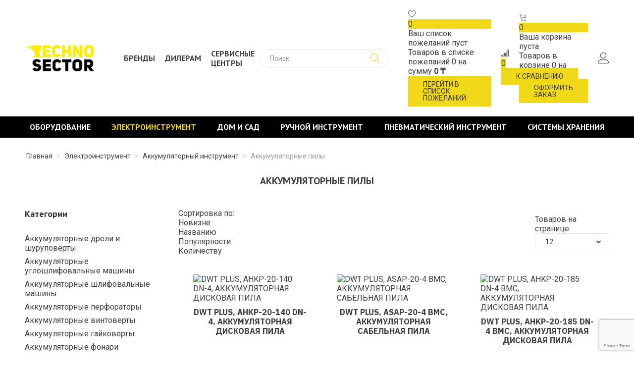

--- FILE ---
content_type: text/html; charset=utf-8
request_url: https://technosector.kz/elektroinstrument/akkumulyatornyj-instrument/akkumulyatornye-pily
body_size: 21230
content:
<!DOCTYPE html>
<html prefix="og: http://ogp.me/ns#" xmlns="http://www.w3.org/1999/xhtml" xml:lang="ru-ru" lang="ru-ru" dir="ltr">
<head>
  <meta name="viewport" content="width=device-width, initial-scale=1.0" />
  <base href="https://technosector.kz/elektroinstrument/akkumulyatornyj-instrument/akkumulyatornye-pily" />
	<meta http-equiv="content-type" content="text/html; charset=utf-8" />
	<meta name="generator" content="Joomla! - Open Source Content Management" />
	<title>TECHNO SECTOR - Аккумуляторные пилы</title>
	<link href="/templates/technosector/favicon.ico" rel="shortcut icon" type="image/vnd.microsoft.icon" />
	<link href="https://cdnjs.cloudflare.com/ajax/libs/simple-line-icons/2.4.1/css/simple-line-icons.min.css" rel="stylesheet" type="text/css" />
	<link href="/components/com_k2/css/k2.css?v=2.11.20230324" rel="stylesheet" type="text/css" />
	<link href="https://technosector.kz/components/com_jshopping/css/technosector.css" rel="stylesheet" type="text/css" />
	<link href="https://technosector.kz/components/com_jshopping/css/jquery-ui-slider.min.css" rel="stylesheet" type="text/css" />
	<link href="https://technosector.kz/modules/mod_jsfilter/assets/layout/default/style.css" rel="stylesheet" type="text/css" />
	<link href="https://technosector.kz/modules/mod_jshopping_cart_wl_ajax/assets/css/default.min.css" rel="stylesheet" type="text/css" />
	<link href="https://technosector.kz/modules/mod_jshopping_cart_wl_ajax/assets/css/font-awesome.min.css" rel="stylesheet" type="text/css" />
	<link href="https://technosector.kz/modules/mod_jshopping_compare/assets/css/default.min.css" rel="stylesheet" type="text/css" />
	<link href="https://technosector.kz/modules/mod_jshopping_ajaxsearch/css/ajaxsearch.css" rel="stylesheet" type="text/css" />
	<link href="https://fonts.googleapis.com/css?family=Quattrocento+Sans:400%7C&amp;subset=latin" rel="stylesheet" type="text/css" />
	<link href="https://technosector.kz/media/nextend/cache/css/n1768739400/1bb9192b5d16f9a2146cf0c17c4d12d1.css" rel="stylesheet" type="text/css" />
	<style type="text/css">
.nextend-accordion-menu-inner dl.level1 dd{
   display: none;
}

.nextend-accordion-menu-inner dl.level1 dd.opened{
   display: block;
}
	</style>
	<script type="application/json" class="joomla-script-options new">{"csrf.token":"4655ef2233b5dcba75ab430b41650770","system.paths":{"root":"","base":""}}</script>
	<script src="/media/jui/js/jquery.min.js?db742272c09ad055e4dafb52f30353bd" type="text/javascript"></script>
	<script src="/media/jui/js/jquery-noconflict.js?db742272c09ad055e4dafb52f30353bd" type="text/javascript"></script>
	<script src="/media/jui/js/jquery-migrate.min.js?db742272c09ad055e4dafb52f30353bd" type="text/javascript"></script>
	<script src="/media/k2/assets/js/k2.frontend.js?v=2.11.20230324&sitepath=/" type="text/javascript"></script>
	<script src="/media/system/js/mootools-core.js?db742272c09ad055e4dafb52f30353bd" type="text/javascript"></script>
	<script src="/media/system/js/core.js?db742272c09ad055e4dafb52f30353bd" type="text/javascript"></script>
	<script src="/media/jui/js/bootstrap.min.js?db742272c09ad055e4dafb52f30353bd" type="text/javascript"></script>
	<script src="https://technosector.kz/components/com_jshopping/js/jquery/jquery.media.js" type="text/javascript"></script>
	<script src="https://technosector.kz/components/com_jshopping/js/functions.js" type="text/javascript"></script>
	<script src="https://technosector.kz/components/com_jshopping/js/validateForm.js" type="text/javascript"></script>
	<script src="https://technosector.kz/modules/mod_jsfilter/assets/jsfilter.js" type="text/javascript"></script>
	<script src="https://technosector.kz/components/com_jshopping/js/jquery/jquery-ui-slider.min.js" type="text/javascript"></script>
	<script src="/templates/technosector/js/jquery.mask.min.js" type="text/javascript"></script>
	<script src="/templates/technosector/js/jquery.magnific-popup.min.js" type="text/javascript"></script>
	<script src="/templates/technosector/js/chosen.jquery.min.js" type="text/javascript"></script>
	<script src="/templates/technosector/js/owl.carousel.min.js" type="text/javascript"></script>
	<script src="/templates/technosector/js/jquery.sticky.js" type="text/javascript"></script>
	<script src="/templates/technosector/js/jquery.formstyler.min.js" type="text/javascript"></script>
	<script src="/templates/technosector/js/jquery.cookie.js" type="text/javascript"></script>
	<script src="/templates/technosector/js/template.js" type="text/javascript"></script>
	<script src="https://www.google.com/recaptcha/api.js?render=6LcSbMghAAAAAPmq3S-k9DTQwFya9b8MXVdpZ2zt" type="text/javascript"></script>
	<script src="https://technosector.kz/modules/mod_jshopping_cart_wl_ajax/assets/js/ajax.min.js" type="text/javascript" defer="defer"></script>
	<script src="https://technosector.kz/modules/mod_jshopping_compare/assets/js/compare_ajax.min.js" type="text/javascript" defer="defer"></script>
	<script src="https://technosector.kz/modules/mod_jshopping_ajaxsearch/js/ajaxsearch.js" type="text/javascript"></script>
	<script src="https://technosector.kz/media/nextend/cache/js/n1768739400/a1b1e2235667d8987dc04b79a756cb13.js" type="text/javascript"></script>
	<script type="text/javascript">
jQuery(function($){ initTooltips(); $("body").on("subform-row-add", initTooltips); function initTooltips (event, container) { container = container || document;$(container).find(".hasTooltip").tooltip({"html": true,"container": "body"});} });if (typeof window.grecaptcha !== 'undefined') { grecaptcha.ready(function() { grecaptcha.execute("6LcSbMghAAAAAPmq3S-k9DTQwFya9b8MXVdpZ2zt", {action:'homepage'});}); }
	var mod_ajax_data, mod_ajax_data2, mod_ajax_data_wishlist_view,  mod_ajax_data_cart_view;
	var mod_params_cart_view={"type_view":"1","bs_version":"1","show_added_to_cart":"3","modal_type":"2","modal_dop":"0","show_added_to_cart_icon":"0","show_added_to_cart_icon_prod":"0","show_qttylist":"0","show_qtty":"0","include_font":"1","iclass_ok":"fa fa-check","iclass_cart":"linearicons-cart ","iclass_wl":"fa fa-heart","show_quantity_buttons":"0","show_rabatt":"0","show_ef":"0","show_fixed":"0","show_onclick":"0","off_ajax":"1","clone_mw":"0","clone_selector":".footer","extselector_cart":".extselectorcart","create_file":"0","combine_file":"0","cart_color":"1","layout":"_:externbootstrapdop-min","moduleclass_sfx":"","cache":"1","cache_time":"900","cachemode":"itemid","module_tag":"div","bootstrap_size":"0","header_tag":"h3","header_class":"","style":"0"};
	mod_ajax_data={
	"data_uri":"https://technosector.kz/",
	"data_controller":"category",
	"data_ilp":"https://technosector.kz/components/com_jshopping/files/img_products",
	"data_cc":"₸",
	"data_sp":"/component/jshopping/product/view?Itemid=0",
	"data_bsv":"bs2",
	"data_dcount":"0",
	"data_tseparator":" ",
	"data_lps":"на сумму",
	"data_dt":"Удалить",
	"data_dtf":"Товар удален из корзины",
	"data_rel":"Сопутствующие товары &dArr;",
	"data_rabattv":"Скидка",
	"data_rabatt":"Введите дисконтный код",
	"data_rabatta":"Активировать",
	"data_pp":"Параметры &dArr;",
	"data_pef":"Характеристики &dArr;",
	"data_minpo":"0",
	"data_maxpo":"0",
	"data_minpotxt":"Минимальная сумма заказа - 0 ₸",
	"data_maxpotxt":"Максимальная сумма заказа - 0 ₸"
	};
	mod_ajax_data_cart_view={
	"data_ect":"Ваша корзина пуста",
	"data_et":"Показать/скрыть подробности",
	"data_lp":"Товар добавлен в корзину",
	"data_lpwlv":"Товар добавлен в список пожеланий",
	"data_lpcv":"Товар добавлен в корзину",
	"data_lpc":"Товаров в корзине", 
	"data_lpm":"Товаров", 
	"data_lpe":"Моя корзина", 
	"data_classok":"fa fa-check",
	"data_sd":"/cart/delete"
	};

	var mod_params_compare, mod_compare_ajax_data;
	mod_params_compare={"bs_version":"0","compare_name":"\u0422\u043e\u0432\u0430\u0440\u044b \u043a \u0441\u0440\u0430\u0432\u043d\u0435\u043d\u0438\u044e","check_compare_quantity":"1","compare_quantity":"4","compare_content_show":"1","compare_position":"2","compare_modal":"2","compare_color":"1","compare_link_text":"","empty_text":"\u0422\u043e\u0432\u0430\u0440\u043e\u0432 \u0434\u043b\u044f \u0441\u0440\u0430\u0432\u043d\u0435\u043d\u0438\u044f \u043d\u0435 \u0432\u044b\u0431\u0440\u0430\u043d\u043e","font_class":"linearicons-signal","moduleclass_sfx":"","layout":"_:mini","cache":"1","cache_time":"900","cachemode":"itemid","module_tag":"div","bootstrap_size":"0","header_tag":"h3","header_class":"","style":"0"};
	mod_compare_ajax_data={
	"data_uri":"https://technosector.kz/",
	"data_ilp":"https://technosector.kz/components/com_jshopping/files/img_products", 
	"data_cc":"₸", 
	"data_to":"К сравнению &rarr;",
	"data_add":"Добавить к сравнению",
	"data_go":"Перейти к сравнению",
	"data_del":"Удалить из сравнения",
	"data_max":"Вы добавили максимально возможное количество товаров к сравнению",
	"data_added":"Товар добавлен к сравнению",
	"data_cb":"&larr; Вернуться",
	"data_ec":"Товары к сравнению не выбраны",
	"data_bsv":"bs2",
	"data_offcheader":"Товары к сравнению",
	"data_controller":"category"
	};
	
	var mod_ajax_data, mod_ajax_data2, mod_ajax_data_wishlist_view,  mod_ajax_data_cart_view;
	var mod_params_wishlist_view={"type_view":"2","bs_version":"1","show_added_to_cart":"3","modal_type":"2","modal_dop":"0","show_added_to_cart_icon":"0","show_added_to_cart_icon_prod":"0","show_qttylist":"0","show_qtty":"0","include_font":"1","iclass_ok":"fa fa-check","iclass_cart":"fa fa-shopping-cart","iclass_wl":"linearicons-heart","show_quantity_buttons":"0","show_rabatt":"0","show_ef":"0","show_fixed":"0","show_onclick":"0","off_ajax":"1","clone_mw":"0","clone_selector":".footer","extselector_cart":".extselectorcart","create_file":"0","combine_file":"0","cart_color":"1","layout":"_:externbootstrapdop-min","moduleclass_sfx":"","cache":"1","cache_time":"900","cachemode":"itemid","module_tag":"div","bootstrap_size":"0","header_tag":"h3","header_class":"","style":"0"};
	mod_ajax_data={
	"data_uri":"https://technosector.kz/",
	"data_controller":"category",
	"data_ilp":"https://technosector.kz/components/com_jshopping/files/img_products",
	"data_cc":"₸",
	"data_sp":"/component/jshopping/product/view?Itemid=0",
	"data_bsv":"bs2",
	"data_dcount":"0",
	"data_tseparator":" ",
	"data_lps":"на сумму",
	"data_dt":"Удалить",
	"data_dtf":"Товар удален из списка пожеланий",
	"data_rel":"Сопутствующие товары &dArr;",
	"data_rabattv":"Скидка",
	"data_rabatt":"Введите дисконтный код",
	"data_rabatta":"Активировать",
	"data_pp":"Параметры &dArr;",
	"data_pef":"Характеристики &dArr;",
	"data_minpo":"0",
	"data_maxpo":"0",
	"data_minpotxt":"Минимальная сумма заказа - 0 ₸",
	"data_maxpotxt":"Максимальная сумма заказа - 0 ₸"
	};
	mod_ajax_data_wishlist_view={
	"data_ect":"Ваш список пожеланий пуст",
	"data_et":"Показать/скрыть подробности",
	"data_lp":"Товар добавлен в список пожеланий",
	"data_lpwlv":"Товар добавлен в список пожеланий",
	"data_lpcv":"Товар добавлен в корзину",
	"data_lpc":"Товаров в списке пожеланий", 
	"data_lpm":"Товаров", 
	"data_lpe":"Список пожеланий", 
	"data_classok":"fa fa-check",
	"data_sd":"/wishlist/delete"
	};

	</script>
	<link rel="canonical" href="https://technosector.kz/elektroinstrument/akkumulyatornyj-instrument/akkumulyatornye-pily">
	<link rel="next" href="/elektroinstrument/akkumulyatornyj-instrument/akkumulyatornye-pily?start=12">

  <link href="/templates/technosector/css/template.css" rel="stylesheet" type="text/css">
    <meta property="og:image" content="/images/vk-image.png" />
  <meta property="og:title" content="TECHNO SECTOR - Аккумуляторные пилы">
  <!--[if lt IE 9]>
    <script src="/media/jui/js/html5.js"></script>
  <![endif]-->
  <!-- Yandex.Metrika counter -->
<script type="text/javascript" >
   (function(m,e,t,r,i,k,a){m[i]=m[i]||function(){(m[i].a=m[i].a||[]).push(arguments)};
   m[i].l=1*new Date();
   for (var j = 0; j < document.scripts.length; j++) {if (document.scripts[j].src === r) { return; }}
   k=e.createElement(t),a=e.getElementsByTagName(t)[0],k.async=1,k.src=r,a.parentNode.insertBefore(k,a)})
   (window, document, "script", "https://mc.yandex.ru/metrika/tag.js", "ym");

   ym(90556968, "init", {
        clickmap:true,
        trackLinks:true,
        accurateTrackBounce:true,
        webvisor:true
   });
</script>
<noscript><div><img src="https://mc.yandex.ru/watch/90556968" style="position:absolute; left:-9999px;" alt="" /></div></noscript>
<!-- /Yandex.Metrika counter -->
</head>

<body class="site com_jshopping view-category layout-category task-view itemid-353">

  <!-- Body -->
  <div class="body">
    <div class="mobile-menu hidden-tablet hidden-desktop">
      <div class="text-right">
        <button type="button" class="btn btn-menu btn-close">
       <i class="fa fa-close"></i>
        </button>
      </div>
      <div class="mobile-menu1">
        		<div class="moduletable">
						<div id="nextend-accordion-menu-126" class="">
  <div class="nextend-accordion-menu-inner ">
        <div class="nextend-accordion-menu-inner-container">
    <dl class="level1">
  <dt class="level1 nextend-nav-103 parent   first" data-menuid="103">
    <span class="outer">
      <span class="inner">
        <a href="/oborudovanie"><span>Оборудование</span></a>      </span>
    </span>
  </dt>
  <dd class="level1 nextend-nav-103 parent   first">
  <dl class="level2">
  <dt class="level2 nextend-nav-140 parent   first" data-menuid="140">
    <span class="outer">
      <span class="inner">
        <a href="/oborudovanie/generatory"><span>Генераторы</span></a>      </span>
    </span>
  </dt>
  <dd class="level2 nextend-nav-140 parent   first">
  <dl class="level3">
  <dt class="level3 nextend-nav-148 notparent   first" data-menuid="148">
    <span class="outer">
      <span class="inner">
        <a href="/oborudovanie/generatory/generatory-benzinovye"><span>Генераторы бензиновые</span></a>      </span>
    </span>
  </dt>
  <dd class="level3 nextend-nav-148 notparent   first">
  </dd>  <dt class="level3 nextend-nav-149 notparent  " data-menuid="149">
    <span class="outer">
      <span class="inner">
        <a href="/oborudovanie/generatory/generatory-dizelnye"><span>Генераторы дизельные</span></a>      </span>
    </span>
  </dt>
  <dd class="level3 nextend-nav-149 notparent  ">
  </dd>  <dt class="level3 nextend-nav-393 notparent  " data-menuid="393">
    <span class="outer">
      <span class="inner">
        <a href="/oborudovanie/generatory/generatory-invertornye"><span>Генераторы инверторные</span></a>      </span>
    </span>
  </dt>
  <dd class="level3 nextend-nav-393 notparent  ">
  </dd>  <dt class="level3 nextend-nav-438 notparent   last" data-menuid="438">
    <span class="outer">
      <span class="inner">
        <a href="/oborudovanie/generatory/generatory-svarochnye"><span>Генераторы сварочные</span></a>      </span>
    </span>
  </dt>
  <dd class="level3 nextend-nav-438 notparent   last">
  </dd></dl></dd>  <dt class="level2 nextend-nav-141 parent  " data-menuid="141">
    <span class="outer">
      <span class="inner">
        <a href="/oborudovanie/svarochnye-apparaty"><span>Сварочные аппараты</span></a>      </span>
    </span>
  </dt>
  <dd class="level2 nextend-nav-141 parent  ">
  <dl class="level3">
  <dt class="level3 nextend-nav-150 notparent   first" data-menuid="150">
    <span class="outer">
      <span class="inner">
        <a href="/oborudovanie/svarochnye-apparaty/apparaty-dugovoj-svarki"><span>Аппараты дуговой сварки</span></a>      </span>
    </span>
  </dt>
  <dd class="level3 nextend-nav-150 notparent   first">
  </dd>  <dt class="level3 nextend-nav-151 notparent  " data-menuid="151">
    <span class="outer">
      <span class="inner">
        <a href="/oborudovanie/svarochnye-apparaty/invertornye-poluavtomaty"><span>Инверторные полуавтоматы</span></a>      </span>
    </span>
  </dt>
  <dd class="level3 nextend-nav-151 notparent  ">
  </dd>  <dt class="level3 nextend-nav-152 notparent  " data-menuid="152">
    <span class="outer">
      <span class="inner">
        <a href="/oborudovanie/svarochnye-apparaty/apparaty-argono-dugovoj-svarki"><span>Аппараты аргоно-дуговой сварки</span></a>      </span>
    </span>
  </dt>
  <dd class="level3 nextend-nav-152 notparent  ">
  </dd>  <dt class="level3 nextend-nav-153 notparent  " data-menuid="153">
    <span class="outer">
      <span class="inner">
        <a href="/oborudovanie/svarochnye-apparaty/apparaty-plazmennoj-rezki"><span>Аппараты плазменной резки</span></a>      </span>
    </span>
  </dt>
  <dd class="level3 nextend-nav-153 notparent  ">
  </dd>  <dt class="level3 nextend-nav-154 notparent  " data-menuid="154">
    <span class="outer">
      <span class="inner">
        <a href="/oborudovanie/svarochnye-apparaty/svarochnye-maski"><span>Сварочные маски</span></a>      </span>
    </span>
  </dt>
  <dd class="level3 nextend-nav-154 notparent  ">
  </dd>  <dt class="level3 nextend-nav-155 notparent   last" data-menuid="155">
    <span class="outer">
      <span class="inner">
        <a href="/oborudovanie/svarochnye-apparaty/komplektuyushchie"><span>Комплектующие</span></a>      </span>
    </span>
  </dt>
  <dd class="level3 nextend-nav-155 notparent   last">
  </dd></dl></dd>  <dt class="level2 nextend-nav-142 parent  " data-menuid="142">
    <span class="outer">
      <span class="inner">
        <a href="/oborudovanie/stabilizatory"><span>Стабилизаторы</span></a>      </span>
    </span>
  </dt>
  <dd class="level2 nextend-nav-142 parent  ">
  <dl class="level3">
  <dt class="level3 nextend-nav-156 notparent   first" data-menuid="156">
    <span class="outer">
      <span class="inner">
        <a href="/oborudovanie/stabilizatory/stabilizatory-nastennye"><span>Стабилизаторы настенные</span></a>      </span>
    </span>
  </dt>
  <dd class="level3 nextend-nav-156 notparent   first">
  </dd>  <dt class="level3 nextend-nav-157 notparent  " data-menuid="157">
    <span class="outer">
      <span class="inner">
        <a href="/oborudovanie/stabilizatory/stabilizatory-napolnye"><span>Стабилизаторы напольные</span></a>      </span>
    </span>
  </dt>
  <dd class="level3 nextend-nav-157 notparent  ">
  </dd>  <dt class="level3 nextend-nav-158 notparent   last" data-menuid="158">
    <span class="outer">
      <span class="inner">
        <a href="/oborudovanie/stabilizatory/protektory-napryazheniya"><span>Протекторы напряжения</span></a>      </span>
    </span>
  </dt>
  <dd class="level3 nextend-nav-158 notparent   last">
  </dd></dl></dd>  <dt class="level2 nextend-nav-143 notparent  " data-menuid="143">
    <span class="outer">
      <span class="inner">
        <a href="/oborudovanie/betonosmesiteli"><span>Бетоносмесители</span></a>      </span>
    </span>
  </dt>
  <dd class="level2 nextend-nav-143 notparent  ">
  </dd>  <dt class="level2 nextend-nav-144 parent  " data-menuid="144">
    <span class="outer">
      <span class="inner">
        <a href="/oborudovanie/kompressory"><span>Компрессоры</span></a>      </span>
    </span>
  </dt>
  <dd class="level2 nextend-nav-144 parent  ">
  <dl class="level3">
  <dt class="level3 nextend-nav-159 notparent   first" data-menuid="159">
    <span class="outer">
      <span class="inner">
        <a href="/oborudovanie/kompressory/kompressory-bezmaslyanye"><span>Компрессоры безмасляные</span></a>      </span>
    </span>
  </dt>
  <dd class="level3 nextend-nav-159 notparent   first">
  </dd>  <dt class="level3 nextend-nav-160 notparent  " data-menuid="160">
    <span class="outer">
      <span class="inner">
        <a href="/oborudovanie/kompressory/kompressory-maslyanye"><span>Компрессоры масляные</span></a>      </span>
    </span>
  </dt>
  <dd class="level3 nextend-nav-160 notparent  ">
  </dd>  <dt class="level3 nextend-nav-440 notparent   last" data-menuid="440">
    <span class="outer">
      <span class="inner">
        <a href="/oborudovanie/kompressory/kompressory-vintovye"><span>Компрессоры винтовые</span></a>      </span>
    </span>
  </dt>
  <dd class="level3 nextend-nav-440 notparent   last">
  </dd></dl></dd>  <dt class="level2 nextend-nav-145 parent  " data-menuid="145">
    <span class="outer">
      <span class="inner">
        <a href="/oborudovanie/nasosy"><span>Насосы</span></a>      </span>
    </span>
  </dt>
  <dd class="level2 nextend-nav-145 parent  ">
  <dl class="level3">
  <dt class="level3 nextend-nav-161 notparent   first" data-menuid="161">
    <span class="outer">
      <span class="inner">
        <a href="/oborudovanie/nasosy/nasosnye-stantsii"><span>Насосные станции</span></a>      </span>
    </span>
  </dt>
  <dd class="level3 nextend-nav-161 notparent   first">
  </dd>  <dt class="level3 nextend-nav-162 notparent  " data-menuid="162">
    <span class="outer">
      <span class="inner">
        <a href="/oborudovanie/nasosy/glubinnye-nasosy"><span>Глубинные насосы</span></a>      </span>
    </span>
  </dt>
  <dd class="level3 nextend-nav-162 notparent  ">
  </dd>  <dt class="level3 nextend-nav-163 notparent  " data-menuid="163">
    <span class="outer">
      <span class="inner">
        <a href="/oborudovanie/nasosy/pogruzhnye-drenazhnye-nasosy"><span>Погружные насосы</span></a>      </span>
    </span>
  </dt>
  <dd class="level3 nextend-nav-163 notparent  ">
  </dd>  <dt class="level3 nextend-nav-165 notparent  " data-menuid="165">
    <span class="outer">
      <span class="inner">
        <a href="/oborudovanie/nasosy/tsentrobezhnye-nasosy"><span>Центробежные насосы</span></a>      </span>
    </span>
  </dt>
  <dd class="level3 nextend-nav-165 notparent  ">
  </dd>  <dt class="level3 nextend-nav-166 notparent   last" data-menuid="166">
    <span class="outer">
      <span class="inner">
        <a href="/oborudovanie/nasosy/tsirkulyatsionnye-nasosy"><span>Циркуляционные насосы</span></a>      </span>
    </span>
  </dt>
  <dd class="level3 nextend-nav-166 notparent   last">
  </dd></dl></dd>  <dt class="level2 nextend-nav-147 parent  " data-menuid="147">
    <span class="outer">
      <span class="inner">
        <a href="/oborudovanie/pushki-teplovye"><span>Пушки тепловые</span></a>      </span>
    </span>
  </dt>
  <dd class="level2 nextend-nav-147 parent  ">
  <dl class="level3">
  <dt class="level3 nextend-nav-168 notparent   first" data-menuid="168">
    <span class="outer">
      <span class="inner">
        <a href="/oborudovanie/pushki-teplovye/pushki-elektricheskie"><span>Пушки электрические</span></a>      </span>
    </span>
  </dt>
  <dd class="level3 nextend-nav-168 notparent   first">
  </dd>  <dt class="level3 nextend-nav-169 notparent  " data-menuid="169">
    <span class="outer">
      <span class="inner">
        <a href="/oborudovanie/pushki-teplovye/pushki-gazovye"><span>Пушки газовые</span></a>      </span>
    </span>
  </dt>
  <dd class="level3 nextend-nav-169 notparent  ">
  </dd>  <dt class="level3 nextend-nav-170 notparent   last" data-menuid="170">
    <span class="outer">
      <span class="inner">
        <a href="/oborudovanie/pushki-teplovye/pushki-dizelnye"><span>Пушки дизельные</span></a>      </span>
    </span>
  </dt>
  <dd class="level3 nextend-nav-170 notparent   last">
  </dd></dl></dd>  <dt class="level2 nextend-nav-146 notparent  " data-menuid="146">
    <span class="outer">
      <span class="inner">
        <a href="/oborudovanie/ochistiteli-vysokogo-davleniya"><span>Очистители высокого давления</span></a>      </span>
    </span>
  </dt>
  <dd class="level2 nextend-nav-146 notparent  ">
  </dd>  <dt class="level2 nextend-nav-315 notparent  " data-menuid="315">
    <span class="outer">
      <span class="inner">
        <a href="/oborudovanie/motopompy"><span>Мотопомпы</span></a>      </span>
    </span>
  </dt>
  <dd class="level2 nextend-nav-315 notparent  ">
  </dd>  <dt class="level2 nextend-nav-316 notparent  " data-menuid="316">
    <span class="outer">
      <span class="inner">
        <a href="/oborudovanie/udliniteli"><span>Удлинители</span></a>      </span>
    </span>
  </dt>
  <dd class="level2 nextend-nav-316 notparent  ">
  </dd>  <dt class="level2 nextend-nav-445 parent   last" data-menuid="445">
    <span class="outer">
      <span class="inner">
        <a href="/oborudovanie/gazosvarochnoe-oborudovanie"><span>Газосварочное оборудование</span></a>      </span>
    </span>
  </dt>
  <dd class="level2 nextend-nav-445 parent   last">
  <dl class="level3">
  <dt class="level3 nextend-nav-446 notparent   first last" data-menuid="446">
    <span class="outer">
      <span class="inner">
        <a href="/oborudovanie/gazosvarochnoe-oborudovanie/gazovye-gorelki"><span>Газовые горелки</span></a>      </span>
    </span>
  </dt>
  <dd class="level3 nextend-nav-446 notparent   first last">
  </dd></dl></dd></dl></dd>  <dt class="level1 nextend-nav-104 parent opened " data-menuid="104">
    <span class="outer">
      <span class="inner">
        <a href="/elektroinstrument"><span>Электроинструмент</span></a>      </span>
    </span>
  </dt>
  <dd class="level1 nextend-nav-104 parent opened ">
  <dl class="level2">
  <dt class="level2 nextend-nav-171 parent opened  first" data-menuid="171">
    <span class="outer">
      <span class="inner">
        <a href="/elektroinstrument/akkumulyatornyj-instrument"><span>Аккумуляторный инструмент</span></a>      </span>
    </span>
  </dt>
  <dd class="level2 nextend-nav-171 parent opened  first">
  <dl class="level3">
  <dt class="level3 nextend-nav-174 notparent   first" data-menuid="174">
    <span class="outer">
      <span class="inner">
        <a href="/elektroinstrument/akkumulyatornyj-instrument/akkumulyatornye-dreli-i-shurupovjorty"><span>Аккумуляторные дрели и шуруповёрты</span></a>      </span>
    </span>
  </dt>
  <dd class="level3 nextend-nav-174 notparent   first">
  </dd>  <dt class="level3 nextend-nav-175 notparent  " data-menuid="175">
    <span class="outer">
      <span class="inner">
        <a href="/elektroinstrument/akkumulyatornyj-instrument/akkumulyatornye-ugloshlifovalnye-mashiny"><span>Аккумуляторные углошлифовальные машины</span></a>      </span>
    </span>
  </dt>
  <dd class="level3 nextend-nav-175 notparent  ">
  </dd>  <dt class="level3 nextend-nav-372 notparent  " data-menuid="372">
    <span class="outer">
      <span class="inner">
        <a href="/elektroinstrument/akkumulyatornyj-instrument/akkumulyatornye-shlifovalnye-mashiny"><span>Аккумуляторные шлифовальные машины</span></a>      </span>
    </span>
  </dt>
  <dd class="level3 nextend-nav-372 notparent  ">
  </dd>  <dt class="level3 nextend-nav-176 notparent  " data-menuid="176">
    <span class="outer">
      <span class="inner">
        <a href="/elektroinstrument/akkumulyatornyj-instrument/akkumulyatornye-perforatory"><span>Аккумуляторные перфораторы</span></a>      </span>
    </span>
  </dt>
  <dd class="level3 nextend-nav-176 notparent  ">
  </dd>  <dt class="level3 nextend-nav-177 notparent  " data-menuid="177">
    <span class="outer">
      <span class="inner">
        <a href="/elektroinstrument/akkumulyatornyj-instrument/akkumulyatornye-vintoverty"><span>Аккумуляторные винтоверты</span></a>      </span>
    </span>
  </dt>
  <dd class="level3 nextend-nav-177 notparent  ">
  </dd>  <dt class="level3 nextend-nav-178 notparent  " data-menuid="178">
    <span class="outer">
      <span class="inner">
        <a href="/elektroinstrument/akkumulyatornyj-instrument/akkumulyatornye-gajkoverty"><span>Аккумуляторные гайковерты</span></a>      </span>
    </span>
  </dt>
  <dd class="level3 nextend-nav-178 notparent  ">
  </dd>  <dt class="level3 nextend-nav-179 notparent  " data-menuid="179">
    <span class="outer">
      <span class="inner">
        <a href="/elektroinstrument/akkumulyatornyj-instrument/akkumulyatornye-fonari"><span>Аккумуляторные фонари</span></a>      </span>
    </span>
  </dt>
  <dd class="level3 nextend-nav-179 notparent  ">
  </dd>  <dt class="level3 nextend-nav-180 notparent  " data-menuid="180">
    <span class="outer">
      <span class="inner">
        <a href="/elektroinstrument/akkumulyatornyj-instrument/detektory"><span>Детекторы</span></a>      </span>
    </span>
  </dt>
  <dd class="level3 nextend-nav-180 notparent  ">
  </dd>  <dt class="level3 nextend-nav-181 notparent  " data-menuid="181">
    <span class="outer">
      <span class="inner">
        <a href="/elektroinstrument/akkumulyatornyj-instrument/akkumulyatory-i-zaryadnye-ustrojstva"><span>Аккумуляторы и зарядные устройства</span></a>      </span>
    </span>
  </dt>
  <dd class="level3 nextend-nav-181 notparent  ">
  </dd>  <dt class="level3 nextend-nav-352 notparent  " data-menuid="352">
    <span class="outer">
      <span class="inner">
        <a href="/elektroinstrument/akkumulyatornyj-instrument/akkumulyatornye-lobziki"><span>Аккумуляторные лобзики</span></a>      </span>
    </span>
  </dt>
  <dd class="level3 nextend-nav-352 notparent  ">
  </dd>  <dt class="level3 nextend-nav-353 notparent opened active" data-menuid="353">
    <span class="outer">
      <span class="inner">
        <a href="/elektroinstrument/akkumulyatornyj-instrument/akkumulyatornye-pily"><span>Аккумуляторные пилы</span></a>      </span>
    </span>
  </dt>
  <dd class="level3 nextend-nav-353 notparent opened active">
  </dd>  <dt class="level3 nextend-nav-354 notparent  " data-menuid="354">
    <span class="outer">
      <span class="inner">
        <a href="/elektroinstrument/akkumulyatornyj-instrument/akkumulyatornye-spetsialnye-instrumenty"><span>Аккумуляторные специальные инструменты</span></a>      </span>
    </span>
  </dt>
  <dd class="level3 nextend-nav-354 notparent  ">
  </dd>  <dt class="level3 nextend-nav-355 notparent  " data-menuid="355">
    <span class="outer">
      <span class="inner">
        <a href="/elektroinstrument/akkumulyatornyj-instrument/akkumulyatornye-frezery"><span>Аккумуляторные фрезеры</span></a>      </span>
    </span>
  </dt>
  <dd class="level3 nextend-nav-355 notparent  ">
  </dd>  <dt class="level3 nextend-nav-376 notparent  " data-menuid="376">
    <span class="outer">
      <span class="inner">
        <a href="/elektroinstrument/akkumulyatornyj-instrument/vozdukhoduvki"><span>Воздуходувки</span></a>      </span>
    </span>
  </dt>
  <dd class="level3 nextend-nav-376 notparent  ">
  </dd>  <dt class="level3 nextend-nav-386 notparent  " data-menuid="386">
    <span class="outer">
      <span class="inner">
        <a href="/elektroinstrument/akkumulyatornyj-instrument/akkumulyatornyj-mnogofunktsionalnyj-instrument"><span>Аккумуляторный многофункциональный инструмент</span></a>      </span>
    </span>
  </dt>
  <dd class="level3 nextend-nav-386 notparent  ">
  </dd>  <dt class="level3 nextend-nav-391 notparent  " data-menuid="391">
    <span class="outer">
      <span class="inner">
        <a href="/elektroinstrument/akkumulyatornyj-instrument/promyshlennye-feny"><span>Промышленные фены</span></a>      </span>
    </span>
  </dt>
  <dd class="level3 nextend-nav-391 notparent  ">
  </dd>  <dt class="level3 nextend-nav-436 notparent  " data-menuid="436">
    <span class="outer">
      <span class="inner">
        <a href="/elektroinstrument/akkumulyatornyj-instrument/nabory-akkumulyatornykh-instrumentov"><span>Наборы аккумуляторных инструментов</span></a>      </span>
    </span>
  </dt>
  <dd class="level3 nextend-nav-436 notparent  ">
  </dd>  <dt class="level3 nextend-nav-437 notparent   last" data-menuid="437">
    <span class="outer">
      <span class="inner">
        <a href="/elektroinstrument/akkumulyatornyj-instrument/portativnye-audiosistemy"><span>Портативные аудиосистемы</span></a>      </span>
    </span>
  </dt>
  <dd class="level3 nextend-nav-437 notparent   last">
  </dd></dl></dd>  <dt class="level2 nextend-nav-172 parent  " data-menuid="172">
    <span class="outer">
      <span class="inner">
        <a href="/elektroinstrument/setevoj-instrument"><span>Сетевой инструмент</span></a>      </span>
    </span>
  </dt>
  <dd class="level2 nextend-nav-172 parent  ">
  <dl class="level3">
  <dt class="level3 nextend-nav-182 notparent   first" data-menuid="182">
    <span class="outer">
      <span class="inner">
        <a href="/elektroinstrument/setevoj-instrument/dreli"><span>Дрели</span></a>      </span>
    </span>
  </dt>
  <dd class="level3 nextend-nav-182 notparent   first">
  </dd>  <dt class="level3 nextend-nav-183 notparent  " data-menuid="183">
    <span class="outer">
      <span class="inner">
        <a href="/elektroinstrument/setevoj-instrument/miksery"><span>Миксеры</span></a>      </span>
    </span>
  </dt>
  <dd class="level3 nextend-nav-183 notparent  ">
  </dd>  <dt class="level3 nextend-nav-184 notparent  " data-menuid="184">
    <span class="outer">
      <span class="inner">
        <a href="/elektroinstrument/setevoj-instrument/udarnye-gajkoverty"><span>Ударные гайковерты</span></a>      </span>
    </span>
  </dt>
  <dd class="level3 nextend-nav-184 notparent  ">
  </dd>  <dt class="level3 nextend-nav-185 notparent  " data-menuid="185">
    <span class="outer">
      <span class="inner">
        <a href="/elektroinstrument/setevoj-instrument/ljogkie-perforatory"><span>Лёгкие перфораторы</span></a>      </span>
    </span>
  </dt>
  <dd class="level3 nextend-nav-185 notparent  ">
  </dd>  <dt class="level3 nextend-nav-186 notparent  " data-menuid="186">
    <span class="outer">
      <span class="inner">
        <a href="/elektroinstrument/setevoj-instrument/tyazhelye-perforatory"><span>Тяжелые перфораторы</span></a>      </span>
    </span>
  </dt>
  <dd class="level3 nextend-nav-186 notparent  ">
  </dd>  <dt class="level3 nextend-nav-187 notparent  " data-menuid="187">
    <span class="outer">
      <span class="inner">
        <a href="/elektroinstrument/setevoj-instrument/otbojnye-molotoki"><span>Отбойные молотоки</span></a>      </span>
    </span>
  </dt>
  <dd class="level3 nextend-nav-187 notparent  ">
  </dd>  <dt class="level3 nextend-nav-188 notparent  " data-menuid="188">
    <span class="outer">
      <span class="inner">
        <a href="/elektroinstrument/setevoj-instrument/ugloshlifovalnye-mashiny"><span>Углошлифовальные машины</span></a>      </span>
    </span>
  </dt>
  <dd class="level3 nextend-nav-188 notparent  ">
  </dd>  <dt class="level3 nextend-nav-189 notparent  " data-menuid="189">
    <span class="outer">
      <span class="inner">
        <a href="/elektroinstrument/setevoj-instrument/pryamye-shlifovalnye-mashiny"><span>Прямые шлифовальные машины</span></a>      </span>
    </span>
  </dt>
  <dd class="level3 nextend-nav-189 notparent  ">
  </dd>  <dt class="level3 nextend-nav-191 notparent  " data-menuid="191">
    <span class="outer">
      <span class="inner">
        <a href="/elektroinstrument/setevoj-instrument/lentochnye-shlifovalnye-mashiny"><span>Ленточные шлифовальные машины</span></a>      </span>
    </span>
  </dt>
  <dd class="level3 nextend-nav-191 notparent  ">
  </dd>  <dt class="level3 nextend-nav-192 notparent  " data-menuid="192">
    <span class="outer">
      <span class="inner">
        <a href="/elektroinstrument/setevoj-instrument/polirovalnye-mashiny"><span>Полировальные машины</span></a>      </span>
    </span>
  </dt>
  <dd class="level3 nextend-nav-192 notparent  ">
  </dd>  <dt class="level3 nextend-nav-193 notparent  " data-menuid="193">
    <span class="outer">
      <span class="inner">
        <a href="/elektroinstrument/setevoj-instrument/ruchnye-tsirkulyarnye-pily"><span>Ручные циркулярные пилы</span></a>      </span>
    </span>
  </dt>
  <dd class="level3 nextend-nav-193 notparent  ">
  </dd>  <dt class="level3 nextend-nav-194 notparent  " data-menuid="194">
    <span class="outer">
      <span class="inner">
        <a href="/elektroinstrument/setevoj-instrument/almaznye-pily"><span>Алмазные пилы</span></a>      </span>
    </span>
  </dt>
  <dd class="level3 nextend-nav-194 notparent  ">
  </dd>  <dt class="level3 nextend-nav-195 notparent  " data-menuid="195">
    <span class="outer">
      <span class="inner">
        <a href="/elektroinstrument/setevoj-instrument/sabelnye-pily"><span>Сабельные пилы</span></a>      </span>
    </span>
  </dt>
  <dd class="level3 nextend-nav-195 notparent  ">
  </dd>  <dt class="level3 nextend-nav-196 notparent  " data-menuid="196">
    <span class="outer">
      <span class="inner">
        <a href="/elektroinstrument/setevoj-instrument/elektrolobziki"><span>Электролобзики</span></a>      </span>
    </span>
  </dt>
  <dd class="level3 nextend-nav-196 notparent  ">
  </dd>  <dt class="level3 nextend-nav-197 notparent  " data-menuid="197">
    <span class="outer">
      <span class="inner">
        <a href="/elektroinstrument/setevoj-instrument/tortsovochnye-pily"><span>Торцовочные пилы</span></a>      </span>
    </span>
  </dt>
  <dd class="level3 nextend-nav-197 notparent  ">
  </dd>  <dt class="level3 nextend-nav-198 notparent  " data-menuid="198">
    <span class="outer">
      <span class="inner">
        <a href="/elektroinstrument/setevoj-instrument/statsionarnye-diskovye-pily"><span>Стационарные дисковые пилы</span></a>      </span>
    </span>
  </dt>
  <dd class="level3 nextend-nav-198 notparent  ">
  </dd>  <dt class="level3 nextend-nav-199 notparent  " data-menuid="199">
    <span class="outer">
      <span class="inner">
        <a href="/elektroinstrument/setevoj-instrument/montazhnye-pily-po-metallu"><span>Монтажные пилы (по металлу)</span></a>      </span>
    </span>
  </dt>
  <dd class="level3 nextend-nav-199 notparent  ">
  </dd>  <dt class="level3 nextend-nav-200 notparent  " data-menuid="200">
    <span class="outer">
      <span class="inner">
        <a href="/elektroinstrument/setevoj-instrument/promyshlennye-feny"><span>Промышленные фены</span></a>      </span>
    </span>
  </dt>
  <dd class="level3 nextend-nav-200 notparent  ">
  </dd>  <dt class="level3 nextend-nav-201 notparent  " data-menuid="201">
    <span class="outer">
      <span class="inner">
        <a href="/elektroinstrument/setevoj-instrument/elektrorubanki"><span>Электрорубанки</span></a>      </span>
    </span>
  </dt>
  <dd class="level3 nextend-nav-201 notparent  ">
  </dd>  <dt class="level3 nextend-nav-202 notparent  " data-menuid="202">
    <span class="outer">
      <span class="inner">
        <a href="/elektroinstrument/setevoj-instrument/frezernye-mashiny"><span>Фрезерные машины</span></a>      </span>
    </span>
  </dt>
  <dd class="level3 nextend-nav-202 notparent  ">
  </dd>  <dt class="level3 nextend-nav-203 notparent  " data-menuid="203">
    <span class="outer">
      <span class="inner">
        <a href="/elektroinstrument/setevoj-instrument/rejsmusnye-stanki"><span>Рейсмусные станки</span></a>      </span>
    </span>
  </dt>
  <dd class="level3 nextend-nav-203 notparent  ">
  </dd>  <dt class="level3 nextend-nav-204 notparent  " data-menuid="204">
    <span class="outer">
      <span class="inner">
        <a href="/elektroinstrument/setevoj-instrument/sverlilnye-stanki"><span>Сверлильные станки</span></a>      </span>
    </span>
  </dt>
  <dd class="level3 nextend-nav-204 notparent  ">
  </dd>  <dt class="level3 nextend-nav-206 notparent  " data-menuid="206">
    <span class="outer">
      <span class="inner">
        <a href="/elektroinstrument/setevoj-instrument/vozdukhoduvki"><span>Воздуходувки</span></a>      </span>
    </span>
  </dt>
  <dd class="level3 nextend-nav-206 notparent  ">
  </dd>  <dt class="level3 nextend-nav-207 notparent  " data-menuid="207">
    <span class="outer">
      <span class="inner">
        <a href="/elektroinstrument/setevoj-instrument/pylesosy"><span>Пылесосы</span></a>      </span>
    </span>
  </dt>
  <dd class="level3 nextend-nav-207 notparent  ">
  </dd>  <dt class="level3 nextend-nav-208 notparent  " data-menuid="208">
    <span class="outer">
      <span class="inner">
        <a href="/elektroinstrument/setevoj-instrument/pulverizatory"><span>Пульверизаторы</span></a>      </span>
    </span>
  </dt>
  <dd class="level3 nextend-nav-208 notparent  ">
  </dd>  <dt class="level3 nextend-nav-209 notparent  " data-menuid="209">
    <span class="outer">
      <span class="inner">
        <a href="/elektroinstrument/setevoj-instrument/elektrotochila"><span>Электроточила</span></a>      </span>
    </span>
  </dt>
  <dd class="level3 nextend-nav-209 notparent  ">
  </dd>  <dt class="level3 nextend-nav-205 notparent  " data-menuid="205">
    <span class="outer">
      <span class="inner">
        <a href="/elektroinstrument/setevoj-instrument/mnogofunktsionalnye-instrumenty"><span>Многофункциональные инструменты</span></a>      </span>
    </span>
  </dt>
  <dd class="level3 nextend-nav-205 notparent  ">
  </dd>  <dt class="level3 nextend-nav-190 notparent  " data-menuid="190">
    <span class="outer">
      <span class="inner">
        <a href="/elektroinstrument/setevoj-instrument/ekstsentrikovye-shlifovalnye-mashiny"><span>Эксцентриковые шлифовальные машины</span></a>      </span>
    </span>
  </dt>
  <dd class="level3 nextend-nav-190 notparent  ">
  </dd>  <dt class="level3 nextend-nav-351 notparent  " data-menuid="351">
    <span class="outer">
      <span class="inner">
        <a href="/elektroinstrument/setevoj-instrument/ploskoshlifovalnye-mashiny"><span>Плоскошлифовальные машины</span></a>      </span>
    </span>
  </dt>
  <dd class="level3 nextend-nav-351 notparent  ">
  </dd>  <dt class="level3 nextend-nav-357 notparent  " data-menuid="357">
    <span class="outer">
      <span class="inner">
        <a href="/elektroinstrument/setevoj-instrument/lentochnye-pily"><span>Ленточные пилы</span></a>      </span>
    </span>
  </dt>
  <dd class="level3 nextend-nav-357 notparent  ">
  </dd>  <dt class="level3 nextend-nav-375 notparent  " data-menuid="375">
    <span class="outer">
      <span class="inner">
        <a href="/elektroinstrument/setevoj-instrument/shtroborezy"><span>Штроборезы</span></a>      </span>
    </span>
  </dt>
  <dd class="level3 nextend-nav-375 notparent  ">
  </dd>  <dt class="level3 nextend-nav-419 notparent  " data-menuid="419">
    <span class="outer">
      <span class="inner">
        <a href="/elektroinstrument/setevoj-instrument/payalniki-dlya-pvkh"><span>Паяльники для ПВХ</span></a>      </span>
    </span>
  </dt>
  <dd class="level3 nextend-nav-419 notparent  ">
  </dd>  <dt class="level3 nextend-nav-452 notparent   last" data-menuid="452">
    <span class="outer">
      <span class="inner">
        <a href="/elektroinstrument/setevoj-instrument/payalnik"><span>Паяльник</span></a>      </span>
    </span>
  </dt>
  <dd class="level3 nextend-nav-452 notparent   last">
  </dd></dl></dd>  <dt class="level2 nextend-nav-173 parent   last" data-menuid="173">
    <span class="outer">
      <span class="inner">
        <a href="/elektroinstrument/osnastka"><span>Оснастка</span></a>      </span>
    </span>
  </dt>
  <dd class="level2 nextend-nav-173 parent   last">
  <dl class="level3">
  <dt class="level3 nextend-nav-210 notparent   first" data-menuid="210">
    <span class="outer">
      <span class="inner">
        <a href="/elektroinstrument/osnastka/bity"><span>Биты</span></a>      </span>
    </span>
  </dt>
  <dd class="level3 nextend-nav-210 notparent   first">
  </dd>  <dt class="level3 nextend-nav-211 notparent  " data-menuid="211">
    <span class="outer">
      <span class="inner">
        <a href="/elektroinstrument/osnastka/bury"><span>Буры</span></a>      </span>
    </span>
  </dt>
  <dd class="level3 nextend-nav-211 notparent  ">
  </dd>  <dt class="level3 nextend-nav-212 notparent  " data-menuid="212">
    <span class="outer">
      <span class="inner">
        <a href="/elektroinstrument/osnastka/sverla"><span>Сверла</span></a>      </span>
    </span>
  </dt>
  <dd class="level3 nextend-nav-212 notparent  ">
  </dd>  <dt class="level3 nextend-nav-213 notparent  " data-menuid="213">
    <span class="outer">
      <span class="inner">
        <a href="/elektroinstrument/osnastka/koronki"><span>Коронки</span></a>      </span>
    </span>
  </dt>
  <dd class="level3 nextend-nav-213 notparent  ">
  </dd>  <dt class="level3 nextend-nav-214 notparent  " data-menuid="214">
    <span class="outer">
      <span class="inner">
        <a href="/elektroinstrument/osnastka/zubila"><span>Зубила</span></a>      </span>
    </span>
  </dt>
  <dd class="level3 nextend-nav-214 notparent  ">
  </dd>  <dt class="level3 nextend-nav-215 notparent  " data-menuid="215">
    <span class="outer">
      <span class="inner">
        <a href="/elektroinstrument/osnastka/pilnye-diski"><span>Пильные диски</span></a>      </span>
    </span>
  </dt>
  <dd class="level3 nextend-nav-215 notparent  ">
  </dd>  <dt class="level3 nextend-nav-216 notparent  " data-menuid="216">
    <span class="outer">
      <span class="inner">
        <a href="/elektroinstrument/osnastka/polotna"><span>Полотна</span></a>      </span>
    </span>
  </dt>
  <dd class="level3 nextend-nav-216 notparent  ">
  </dd>  <dt class="level3 nextend-nav-217 notparent  " data-menuid="217">
    <span class="outer">
      <span class="inner">
        <a href="/elektroinstrument/osnastka/otreznye-krugi-po-metallu"><span>Отрезные круги по металлу</span></a>      </span>
    </span>
  </dt>
  <dd class="level3 nextend-nav-217 notparent  ">
  </dd>  <dt class="level3 nextend-nav-218 notparent  " data-menuid="218">
    <span class="outer">
      <span class="inner">
        <a href="/elektroinstrument/osnastka/almaznye-otreznye-diski"><span>Алмазные отрезные диски</span></a>      </span>
    </span>
  </dt>
  <dd class="level3 nextend-nav-218 notparent  ">
  </dd>  <dt class="level3 nextend-nav-221 notparent  " data-menuid="221">
    <span class="outer">
      <span class="inner">
        <a href="/elektroinstrument/osnastka/napravlyayushchie-shiny"><span>Направляющие шины</span></a>      </span>
    </span>
  </dt>
  <dd class="level3 nextend-nav-221 notparent  ">
  </dd>  <dt class="level3 nextend-nav-222 notparent  " data-menuid="222">
    <span class="outer">
      <span class="inner">
        <a href="/elektroinstrument/osnastka/smennye-nozhi"><span>Сменные ножи</span></a>      </span>
    </span>
  </dt>
  <dd class="level3 nextend-nav-222 notparent  ">
  </dd>  <dt class="level3 nextend-nav-356 notparent  " data-menuid="356">
    <span class="outer">
      <span class="inner">
        <a href="/elektroinstrument/osnastka/gvozdi-shurupy"><span>Гвозди, шурупы</span></a>      </span>
    </span>
  </dt>
  <dd class="level3 nextend-nav-356 notparent  ">
  </dd>  <dt class="level3 nextend-nav-358 notparent  " data-menuid="358">
    <span class="outer">
      <span class="inner">
        <a href="/elektroinstrument/osnastka/meshki"><span>Мешки</span></a>      </span>
    </span>
  </dt>
  <dd class="level3 nextend-nav-358 notparent  ">
  </dd>  <dt class="level3 nextend-nav-359 notparent  " data-menuid="359">
    <span class="outer">
      <span class="inner">
        <a href="/elektroinstrument/osnastka/nabory-bit-i-nasadok"><span>Наборы бит и насадок</span></a>      </span>
    </span>
  </dt>
  <dd class="level3 nextend-nav-359 notparent  ">
  </dd>  <dt class="level3 nextend-nav-371 notparent  " data-menuid="371">
    <span class="outer">
      <span class="inner">
        <a href="/elektroinstrument/osnastka/nasadki-i-adaptery"><span>Насадки и адаптеры</span></a>      </span>
    </span>
  </dt>
  <dd class="level3 nextend-nav-371 notparent  ">
  </dd>  <dt class="level3 nextend-nav-373 notparent  " data-menuid="373">
    <span class="outer">
      <span class="inner">
        <a href="/elektroinstrument/osnastka/magnitnye-derzhateli-bit"><span>Магнитные держатели бит</span></a>      </span>
    </span>
  </dt>
  <dd class="level3 nextend-nav-373 notparent  ">
  </dd>  <dt class="level3 nextend-nav-374 notparent   last" data-menuid="374">
    <span class="outer">
      <span class="inner">
        <a href="/elektroinstrument/osnastka/shlifovalnye-prinadlezhnosti"><span>Шлифовальные принадлежности</span></a>      </span>
    </span>
  </dt>
  <dd class="level3 nextend-nav-374 notparent   last">
  </dd></dl></dd></dl></dd>  <dt class="level1 nextend-nav-134 parent  " data-menuid="134">
    <span class="outer">
      <span class="inner">
        <a href="/dom-i-sad"><span>Дом и сад</span></a>      </span>
    </span>
  </dt>
  <dd class="level1 nextend-nav-134 parent  ">
  <dl class="level2">
  <dt class="level2 nextend-nav-281 parent   first" data-menuid="281">
    <span class="outer">
      <span class="inner">
        <a href="/dom-i-sad/sadovoe-oborudovanie"><span>Садовое оборудование</span></a>      </span>
    </span>
  </dt>
  <dd class="level2 nextend-nav-281 parent   first">
  <dl class="level3">
  <dt class="level3 nextend-nav-284 notparent   first" data-menuid="284">
    <span class="outer">
      <span class="inner">
        <a href="/dom-i-sad/sadovoe-oborudovanie/gazonokosilki-elektricheskie"><span>Газонокосилки электрические</span></a>      </span>
    </span>
  </dt>
  <dd class="level3 nextend-nav-284 notparent   first">
  </dd>  <dt class="level3 nextend-nav-286 notparent  " data-menuid="286">
    <span class="outer">
      <span class="inner">
        <a href="/dom-i-sad/sadovoe-oborudovanie/gazonokosilki-benzinovye"><span>Газонокосилки бензиновые</span></a>      </span>
    </span>
  </dt>
  <dd class="level3 nextend-nav-286 notparent  ">
  </dd>  <dt class="level3 nextend-nav-285 notparent  " data-menuid="285">
    <span class="outer">
      <span class="inner">
        <a href="/dom-i-sad/sadovoe-oborudovanie/trimmery-elektricheskie"><span>Триммеры электрические</span></a>      </span>
    </span>
  </dt>
  <dd class="level3 nextend-nav-285 notparent  ">
  </dd>  <dt class="level3 nextend-nav-287 notparent  " data-menuid="287">
    <span class="outer">
      <span class="inner">
        <a href="/dom-i-sad/sadovoe-oborudovanie/trimmery-benzinovye"><span>Триммеры бензиновые</span></a>      </span>
    </span>
  </dt>
  <dd class="level3 nextend-nav-287 notparent  ">
  </dd>  <dt class="level3 nextend-nav-379 notparent  " data-menuid="379">
    <span class="outer">
      <span class="inner">
        <a href="/dom-i-sad/sadovoe-oborudovanie/trimmery-akkumulyatornye"><span>Триммеры аккумуляторные</span></a>      </span>
    </span>
  </dt>
  <dd class="level3 nextend-nav-379 notparent  ">
  </dd>  <dt class="level3 nextend-nav-288 notparent  " data-menuid="288">
    <span class="outer">
      <span class="inner">
        <a href="/dom-i-sad/sadovoe-oborudovanie/pily-elektricheskie"><span>Пилы электрические</span></a>      </span>
    </span>
  </dt>
  <dd class="level3 nextend-nav-288 notparent  ">
  </dd>  <dt class="level3 nextend-nav-289 notparent  " data-menuid="289">
    <span class="outer">
      <span class="inner">
        <a href="/dom-i-sad/sadovoe-oborudovanie/pily-benzinovye"><span>Пилы бензиновые</span></a>      </span>
    </span>
  </dt>
  <dd class="level3 nextend-nav-289 notparent  ">
  </dd>  <dt class="level3 nextend-nav-290 notparent  " data-menuid="290">
    <span class="outer">
      <span class="inner">
        <a href="/dom-i-sad/sadovoe-oborudovanie/kustorezy-suchkorezy"><span>Кусторезы, сучкорезы</span></a>      </span>
    </span>
  </dt>
  <dd class="level3 nextend-nav-290 notparent  ">
  </dd>  <dt class="level3 nextend-nav-291 notparent  " data-menuid="291">
    <span class="outer">
      <span class="inner">
        <a href="/dom-i-sad/sadovoe-oborudovanie/aeratory"><span>Аэраторы</span></a>      </span>
    </span>
  </dt>
  <dd class="level3 nextend-nav-291 notparent  ">
  </dd>  <dt class="level3 nextend-nav-378 notparent  " data-menuid="378">
    <span class="outer">
      <span class="inner">
        <a href="/dom-i-sad/sadovoe-oborudovanie/izmelchitel"><span>Измельчители</span></a>      </span>
    </span>
  </dt>
  <dd class="level3 nextend-nav-378 notparent  ">
  </dd>  <dt class="level3 nextend-nav-404 notparent  " data-menuid="404">
    <span class="outer">
      <span class="inner">
        <a href="/dom-i-sad/sadovoe-oborudovanie/vozdukhoduvki-pylesosy"><span>Воздуходувки-пылесосы</span></a>      </span>
    </span>
  </dt>
  <dd class="level3 nextend-nav-404 notparent  ">
  </dd>  <dt class="level3 nextend-nav-451 notparent   last" data-menuid="451">
    <span class="outer">
      <span class="inner">
        <a href="/dom-i-sad/sadovoe-oborudovanie/tachki"><span>Тачки</span></a>      </span>
    </span>
  </dt>
  <dd class="level3 nextend-nav-451 notparent   last">
  </dd></dl></dd>  <dt class="level2 nextend-nav-282 parent  " data-menuid="282">
    <span class="outer">
      <span class="inner">
        <a href="/dom-i-sad/sadovyj-instrument"><span>Садовый инструмент</span></a>      </span>
    </span>
  </dt>
  <dd class="level2 nextend-nav-282 parent  ">
  <dl class="level3">
  <dt class="level3 nextend-nav-292 notparent   first" data-menuid="292">
    <span class="outer">
      <span class="inner">
        <a href="/dom-i-sad/sadovyj-instrument/lopaty"><span>Лопаты</span></a>      </span>
    </span>
  </dt>
  <dd class="level3 nextend-nav-292 notparent   first">
  </dd>  <dt class="level3 nextend-nav-293 notparent  " data-menuid="293">
    <span class="outer">
      <span class="inner">
        <a href="/dom-i-sad/sadovyj-instrument/vily"><span>Вилы</span></a>      </span>
    </span>
  </dt>
  <dd class="level3 nextend-nav-293 notparent  ">
  </dd>  <dt class="level3 nextend-nav-294 notparent  " data-menuid="294">
    <span class="outer">
      <span class="inner">
        <a href="/dom-i-sad/sadovyj-instrument/grabli"><span>Грабли</span></a>      </span>
    </span>
  </dt>
  <dd class="level3 nextend-nav-294 notparent  ">
  </dd>  <dt class="level3 nextend-nav-295 notparent  " data-menuid="295">
    <span class="outer">
      <span class="inner">
        <a href="/dom-i-sad/sadovyj-instrument/tyapki"><span>Тяпки</span></a>      </span>
    </span>
  </dt>
  <dd class="level3 nextend-nav-295 notparent  ">
  </dd>  <dt class="level3 nextend-nav-296 notparent  " data-menuid="296">
    <span class="outer">
      <span class="inner">
        <a href="/dom-i-sad/sadovyj-instrument/rykhliteli"><span>Рыхлители</span></a>      </span>
    </span>
  </dt>
  <dd class="level3 nextend-nav-296 notparent  ">
  </dd>  <dt class="level3 nextend-nav-297 notparent  " data-menuid="297">
    <span class="outer">
      <span class="inner">
        <a href="/dom-i-sad/sadovyj-instrument/rassadoposadochnyj-instrument"><span>Рассадопосадочный инструмент</span></a>      </span>
    </span>
  </dt>
  <dd class="level3 nextend-nav-297 notparent  ">
  </dd>  <dt class="level3 nextend-nav-298 notparent  " data-menuid="298">
    <span class="outer">
      <span class="inner">
        <a href="/dom-i-sad/sadovyj-instrument/sovki"><span>Совки</span></a>      </span>
    </span>
  </dt>
  <dd class="level3 nextend-nav-298 notparent  ">
  </dd>  <dt class="level3 nextend-nav-299 notparent  " data-menuid="299">
    <span class="outer">
      <span class="inner">
        <a href="/dom-i-sad/sadovyj-instrument/sekatory-suchkorezy"><span>Секаторы, сучкорезы</span></a>      </span>
    </span>
  </dt>
  <dd class="level3 nextend-nav-299 notparent  ">
  </dd>  <dt class="level3 nextend-nav-300 notparent  " data-menuid="300">
    <span class="outer">
      <span class="inner">
        <a href="/dom-i-sad/sadovyj-instrument/sadovye-nozhnitsy"><span>Садовые ножницы</span></a>      </span>
    </span>
  </dt>
  <dd class="level3 nextend-nav-300 notparent  ">
  </dd>  <dt class="level3 nextend-nav-301 notparent   last" data-menuid="301">
    <span class="outer">
      <span class="inner">
        <a href="/dom-i-sad/sadovyj-instrument/nozhovki"><span>Ножовки</span></a>      </span>
    </span>
  </dt>
  <dd class="level3 nextend-nav-301 notparent   last">
  </dd></dl></dd>  <dt class="level2 nextend-nav-283 parent   last" data-menuid="283">
    <span class="outer">
      <span class="inner">
        <a href="/dom-i-sad/sadovyj-inventar"><span>Садовый инвентарь</span></a>      </span>
    </span>
  </dt>
  <dd class="level2 nextend-nav-283 parent   last">
  <dl class="level3">
  <dt class="level3 nextend-nav-302 notparent   first" data-menuid="302">
    <span class="outer">
      <span class="inner">
        <a href="/dom-i-sad/sadovyj-inventar/shlangi-komplektuyushchie"><span>Шланги, комплектующие</span></a>      </span>
    </span>
  </dt>
  <dd class="level3 nextend-nav-302 notparent   first">
  </dd>  <dt class="level3 nextend-nav-303 notparent  " data-menuid="303">
    <span class="outer">
      <span class="inner">
        <a href="/dom-i-sad/sadovyj-inventar/razbryzgivateli"><span>Разбрызгиватели</span></a>      </span>
    </span>
  </dt>
  <dd class="level3 nextend-nav-303 notparent  ">
  </dd>  <dt class="level3 nextend-nav-305 notparent  " data-menuid="305">
    <span class="outer">
      <span class="inner">
        <a href="/dom-i-sad/sadovyj-inventar/nabory"><span>Наборы</span></a>      </span>
    </span>
  </dt>
  <dd class="level3 nextend-nav-305 notparent  ">
  </dd>  <dt class="level3 nextend-nav-306 notparent  " data-menuid="306">
    <span class="outer">
      <span class="inner">
        <a href="/dom-i-sad/sadovyj-inventar/gorshki"><span>Горшки</span></a>      </span>
    </span>
  </dt>
  <dd class="level3 nextend-nav-306 notparent  ">
  </dd>  <dt class="level3 nextend-nav-307 notparent  " data-menuid="307">
    <span class="outer">
      <span class="inner">
        <a href="/dom-i-sad/sadovyj-inventar/vedra-lejki"><span>Ведра, лейки</span></a>      </span>
    </span>
  </dt>
  <dd class="level3 nextend-nav-307 notparent  ">
  </dd>  <dt class="level3 nextend-nav-308 notparent  " data-menuid="308">
    <span class="outer">
      <span class="inner">
        <a href="/dom-i-sad/sadovyj-inventar/dekor"><span>Декор</span></a>      </span>
    </span>
  </dt>
  <dd class="level3 nextend-nav-308 notparent  ">
  </dd>  <dt class="level3 nextend-nav-309 notparent  " data-menuid="309">
    <span class="outer">
      <span class="inner">
        <a href="/dom-i-sad/sadovyj-inventar/parniki-i-ukryvnoj-material"><span>Парники и укрывной материал</span></a>      </span>
    </span>
  </dt>
  <dd class="level3 nextend-nav-309 notparent  ">
  </dd>  <dt class="level3 nextend-nav-407 notparent   last" data-menuid="407">
    <span class="outer">
      <span class="inner">
        <a href="/dom-i-sad/sadovyj-inventar/sadovaya-mebel"><span>Садовая мебель</span></a>      </span>
    </span>
  </dt>
  <dd class="level3 nextend-nav-407 notparent   last">
  </dd></dl></dd></dl></dd>  <dt class="level1 nextend-nav-135 parent  " data-menuid="135">
    <span class="outer">
      <span class="inner">
        <a href="/ruchnoj-instrument"><span>Ручной инструмент</span></a>      </span>
    </span>
  </dt>
  <dd class="level1 nextend-nav-135 parent  ">
  <dl class="level2">
  <dt class="level2 nextend-nav-223 parent   first" data-menuid="223">
    <span class="outer">
      <span class="inner">
        <a href="/ruchnoj-instrument/sharnirno-gubtsevyj-instrument"><span>Шарнирно-губцевый инструмент</span></a>      </span>
    </span>
  </dt>
  <dd class="level2 nextend-nav-223 parent   first">
  <dl class="level3">
  <dt class="level3 nextend-nav-231 notparent   first" data-menuid="231">
    <span class="outer">
      <span class="inner">
        <a href="/ruchnoj-instrument/sharnirno-gubtsevyj-instrument/kusachki"><span>Кусачки</span></a>      </span>
    </span>
  </dt>
  <dd class="level3 nextend-nav-231 notparent   first">
  </dd>  <dt class="level3 nextend-nav-232 notparent  " data-menuid="232">
    <span class="outer">
      <span class="inner">
        <a href="/ruchnoj-instrument/sharnirno-gubtsevyj-instrument/ploskogubtsy"><span>Плоскогубцы</span></a>      </span>
    </span>
  </dt>
  <dd class="level3 nextend-nav-232 notparent  ">
  </dd>  <dt class="level3 nextend-nav-233 notparent  " data-menuid="233">
    <span class="outer">
      <span class="inner">
        <a href="/ruchnoj-instrument/sharnirno-gubtsevyj-instrument/kleshchi"><span>Клещи</span></a>      </span>
    </span>
  </dt>
  <dd class="level3 nextend-nav-233 notparent  ">
  </dd>  <dt class="level3 nextend-nav-234 notparent  " data-menuid="234">
    <span class="outer">
      <span class="inner">
        <a href="/ruchnoj-instrument/sharnirno-gubtsevyj-instrument/strippery"><span>Стрипперы</span></a>      </span>
    </span>
  </dt>
  <dd class="level3 nextend-nav-234 notparent  ">
  </dd>  <dt class="level3 nextend-nav-235 notparent  " data-menuid="235">
    <span class="outer">
      <span class="inner">
        <a href="/ruchnoj-instrument/sharnirno-gubtsevyj-instrument/nozhnitsy-po-metallu"><span>Ножницы по металлу</span></a>      </span>
    </span>
  </dt>
  <dd class="level3 nextend-nav-235 notparent  ">
  </dd>  <dt class="level3 nextend-nav-236 notparent  " data-menuid="236">
    <span class="outer">
      <span class="inner">
        <a href="/ruchnoj-instrument/sharnirno-gubtsevyj-instrument/semniki-stopornykh-kolets"><span>Съемники стопорных колец</span></a>      </span>
    </span>
  </dt>
  <dd class="level3 nextend-nav-236 notparent  ">
  </dd>  <dt class="level3 nextend-nav-395 notparent  " data-menuid="395">
    <span class="outer">
      <span class="inner">
        <a href="/ruchnoj-instrument/sharnirno-gubtsevyj-instrument/multitools-99"><span>Мультитулы</span></a>      </span>
    </span>
  </dt>
  <dd class="level3 nextend-nav-395 notparent  ">
  </dd>  <dt class="level3 nextend-nav-396 notparent  " data-menuid="396">
    <span class="outer">
      <span class="inner">
        <a href="/ruchnoj-instrument/sharnirno-gubtsevyj-instrument/perestavnye-passatizhi"><span>Переставные пассатижи</span></a>      </span>
    </span>
  </dt>
  <dd class="level3 nextend-nav-396 notparent  ">
  </dd>  <dt class="level3 nextend-nav-397 notparent  " data-menuid="397">
    <span class="outer">
      <span class="inner">
        <a href="/ruchnoj-instrument/sharnirno-gubtsevyj-instrument/dlinnogubtsy"><span>Длинногубцы</span></a>      </span>
    </span>
  </dt>
  <dd class="level3 nextend-nav-397 notparent  ">
  </dd>  <dt class="level3 nextend-nav-398 notparent  " data-menuid="398">
    <span class="outer">
      <span class="inner">
        <a href="/ruchnoj-instrument/sharnirno-gubtsevyj-instrument/nabory"><span>Наборы</span></a>      </span>
    </span>
  </dt>
  <dd class="level3 nextend-nav-398 notparent  ">
  </dd>  <dt class="level3 nextend-nav-399 notparent  " data-menuid="399">
    <span class="outer">
      <span class="inner">
        <a href="/ruchnoj-instrument/sharnirno-gubtsevyj-instrument/zakhvaty-reguliruemye"><span>Захваты регулируемые</span></a>      </span>
    </span>
  </dt>
  <dd class="level3 nextend-nav-399 notparent  ">
  </dd>  <dt class="level3 nextend-nav-432 notparent   last" data-menuid="432">
    <span class="outer">
      <span class="inner">
        <a href="/ruchnoj-instrument/sharnirno-gubtsevyj-instrument/semniki-podshipnikov"><span>Съемники подшипников</span></a>      </span>
    </span>
  </dt>
  <dd class="level3 nextend-nav-432 notparent   last">
  </dd></dl></dd>  <dt class="level2 nextend-nav-224 parent  " data-menuid="224">
    <span class="outer">
      <span class="inner">
        <a href="/ruchnoj-instrument/klyuchi-i-otvertki"><span>Ключи и отвертки</span></a>      </span>
    </span>
  </dt>
  <dd class="level2 nextend-nav-224 parent  ">
  <dl class="level3">
  <dt class="level3 nextend-nav-402 notparent   first" data-menuid="402">
    <span class="outer">
      <span class="inner">
        <a href="/ruchnoj-instrument/klyuchi-i-otvertki/klyuchi-razvodnye"><span>Ключи разводные</span></a>      </span>
    </span>
  </dt>
  <dd class="level3 nextend-nav-402 notparent   first">
  </dd>  <dt class="level3 nextend-nav-237 notparent  " data-menuid="237">
    <span class="outer">
      <span class="inner">
        <a href="/ruchnoj-instrument/klyuchi-i-otvertki/klyuchi-gaechnye"><span>Ключи гаечные</span></a>      </span>
    </span>
  </dt>
  <dd class="level3 nextend-nav-237 notparent  ">
  </dd>  <dt class="level3 nextend-nav-239 notparent  " data-menuid="239">
    <span class="outer">
      <span class="inner">
        <a href="/ruchnoj-instrument/klyuchi-i-otvertki/nabory-gaechnykh-klyuchej"><span>Наборы гаечных ключей</span></a>      </span>
    </span>
  </dt>
  <dd class="level3 nextend-nav-239 notparent  ">
  </dd>  <dt class="level3 nextend-nav-241 notparent  " data-menuid="241">
    <span class="outer">
      <span class="inner">
        <a href="/ruchnoj-instrument/klyuchi-i-otvertki/klyuchi-gaechnye-s-treshchotkoj"><span>Ключи гаечные с трещоткой</span></a>      </span>
    </span>
  </dt>
  <dd class="level3 nextend-nav-241 notparent  ">
  </dd>  <dt class="level3 nextend-nav-424 notparent  " data-menuid="424">
    <span class="outer">
      <span class="inner">
        <a href="/ruchnoj-instrument/klyuchi-i-otvertki/klyuchi-gazovye"><span>Ключи газовые</span></a>      </span>
    </span>
  </dt>
  <dd class="level3 nextend-nav-424 notparent  ">
  </dd>  <dt class="level3 nextend-nav-242 notparent  " data-menuid="242">
    <span class="outer">
      <span class="inner">
        <a href="/ruchnoj-instrument/klyuchi-i-otvertki/klyuchi-shestigrannye"><span>Ключи шестигранные</span></a>      </span>
    </span>
  </dt>
  <dd class="level3 nextend-nav-242 notparent  ">
  </dd>  <dt class="level3 nextend-nav-243 notparent  " data-menuid="243">
    <span class="outer">
      <span class="inner">
        <a href="/ruchnoj-instrument/klyuchi-i-otvertki/nabory-shestigrannikov"><span>Наборы шестигранников</span></a>      </span>
    </span>
  </dt>
  <dd class="level3 nextend-nav-243 notparent  ">
  </dd>  <dt class="level3 nextend-nav-247 notparent  " data-menuid="247">
    <span class="outer">
      <span class="inner">
        <a href="/ruchnoj-instrument/klyuchi-i-otvertki/klyuchi-tortsevye"><span>Ключи торцевые</span></a>      </span>
    </span>
  </dt>
  <dd class="level3 nextend-nav-247 notparent  ">
  </dd>  <dt class="level3 nextend-nav-248 notparent  " data-menuid="248">
    <span class="outer">
      <span class="inner">
        <a href="/ruchnoj-instrument/klyuchi-i-otvertki/klyuchi-dinamometricheskie"><span>Ключи динамометрические</span></a>      </span>
    </span>
  </dt>
  <dd class="level3 nextend-nav-248 notparent  ">
  </dd>  <dt class="level3 nextend-nav-238 notparent  " data-menuid="238">
    <span class="outer">
      <span class="inner">
        <a href="/ruchnoj-instrument/klyuchi-i-otvertki/otvertki"><span>Отвертки</span></a>      </span>
    </span>
  </dt>
  <dd class="level3 nextend-nav-238 notparent  ">
  </dd>  <dt class="level3 nextend-nav-240 notparent  " data-menuid="240">
    <span class="outer">
      <span class="inner">
        <a href="/ruchnoj-instrument/klyuchi-i-otvertki/nabory-otvertok"><span>Наборы отверток</span></a>      </span>
    </span>
  </dt>
  <dd class="level3 nextend-nav-240 notparent  ">
  </dd>  <dt class="level3 nextend-nav-244 notparent  " data-menuid="244">
    <span class="outer">
      <span class="inner">
        <a href="/ruchnoj-instrument/klyuchi-i-otvertki/golovki-tortsevye"><span>Головки торцевые</span></a>      </span>
    </span>
  </dt>
  <dd class="level3 nextend-nav-244 notparent  ">
  </dd>  <dt class="level3 nextend-nav-245 notparent  " data-menuid="245">
    <span class="outer">
      <span class="inner">
        <a href="/ruchnoj-instrument/klyuchi-i-otvertki/nabory-tortsevykh-golovok"><span>Наборы торцевых головок</span></a>      </span>
    </span>
  </dt>
  <dd class="level3 nextend-nav-245 notparent  ">
  </dd>  <dt class="level3 nextend-nav-426 notparent  " data-menuid="426">
    <span class="outer">
      <span class="inner">
        <a href="/ruchnoj-instrument/klyuchi-i-otvertki/nabory-instrumentov"><span>Наборы инструментов</span></a>      </span>
    </span>
  </dt>
  <dd class="level3 nextend-nav-426 notparent  ">
  </dd>  <dt class="level3 nextend-nav-455 notparent   last" data-menuid="455">
    <span class="outer">
      <span class="inner">
        <a href="/ruchnoj-instrument/klyuchi-i-otvertki/t-obraznye-klyuchi"><span>Т-Образные ключи</span></a>      </span>
    </span>
  </dt>
  <dd class="level3 nextend-nav-455 notparent   last">
  </dd></dl></dd>  <dt class="level2 nextend-nav-225 parent  " data-menuid="225">
    <span class="outer">
      <span class="inner">
        <a href="/ruchnoj-instrument/izmeritelnyj-i-razmetochnyj-instrument"><span>Измерительный и разметочный инструмент</span></a>      </span>
    </span>
  </dt>
  <dd class="level2 nextend-nav-225 parent  ">
  <dl class="level3">
  <dt class="level3 nextend-nav-249 notparent   first" data-menuid="249">
    <span class="outer">
      <span class="inner">
        <a href="/ruchnoj-instrument/izmeritelnyj-i-razmetochnyj-instrument/ruletki"><span>Рулетки</span></a>      </span>
    </span>
  </dt>
  <dd class="level3 nextend-nav-249 notparent   first">
  </dd>  <dt class="level3 nextend-nav-250 notparent  " data-menuid="250">
    <span class="outer">
      <span class="inner">
        <a href="/ruchnoj-instrument/izmeritelnyj-i-razmetochnyj-instrument/urovni"><span>Уровни</span></a>      </span>
    </span>
  </dt>
  <dd class="level3 nextend-nav-250 notparent  ">
  </dd>  <dt class="level3 nextend-nav-251 notparent  " data-menuid="251">
    <span class="outer">
      <span class="inner">
        <a href="/ruchnoj-instrument/izmeritelnyj-i-razmetochnyj-instrument/dalnomery"><span>Дальномеры</span></a>      </span>
    </span>
  </dt>
  <dd class="level3 nextend-nav-251 notparent  ">
  </dd>  <dt class="level3 nextend-nav-252 notparent  " data-menuid="252">
    <span class="outer">
      <span class="inner">
        <a href="/ruchnoj-instrument/izmeritelnyj-i-razmetochnyj-instrument/niveliry"><span>Нивелиры</span></a>      </span>
    </span>
  </dt>
  <dd class="level3 nextend-nav-252 notparent  ">
  </dd>  <dt class="level3 nextend-nav-253 notparent  " data-menuid="253">
    <span class="outer">
      <span class="inner">
        <a href="/ruchnoj-instrument/izmeritelnyj-i-razmetochnyj-instrument/instrument-dlya-razmetki"><span>Инструмент для разметки</span></a>      </span>
    </span>
  </dt>
  <dd class="level3 nextend-nav-253 notparent  ">
  </dd>  <dt class="level3 nextend-nav-254 notparent  " data-menuid="254">
    <span class="outer">
      <span class="inner">
        <a href="/ruchnoj-instrument/izmeritelnyj-i-razmetochnyj-instrument/shtativy"><span>Штативы</span></a>      </span>
    </span>
  </dt>
  <dd class="level3 nextend-nav-254 notparent  ">
  </dd>  <dt class="level3 nextend-nav-255 notparent  " data-menuid="255">
    <span class="outer">
      <span class="inner">
        <a href="/ruchnoj-instrument/izmeritelnyj-i-razmetochnyj-instrument/kurvimetry"><span>Курвиметры</span></a>      </span>
    </span>
  </dt>
  <dd class="level3 nextend-nav-255 notparent  ">
  </dd>  <dt class="level3 nextend-nav-383 notparent  " data-menuid="383">
    <span class="outer">
      <span class="inner">
        <a href="/ruchnoj-instrument/izmeritelnyj-i-razmetochnyj-instrument/elektronnye-izmeritelnye-instrumenty"><span>Электронные измерительные инструменты</span></a>      </span>
    </span>
  </dt>
  <dd class="level3 nextend-nav-383 notparent  ">
  </dd>  <dt class="level3 nextend-nav-401 notparent   last" data-menuid="401">
    <span class="outer">
      <span class="inner">
        <a href="/ruchnoj-instrument/izmeritelnyj-i-razmetochnyj-instrument/lazernye-urovni"><span>Лазерные уровни</span></a>      </span>
    </span>
  </dt>
  <dd class="level3 nextend-nav-401 notparent   last">
  </dd></dl></dd>  <dt class="level2 nextend-nav-226 parent  " data-menuid="226">
    <span class="outer">
      <span class="inner">
        <a href="/ruchnoj-instrument/montazhnyj-i-krepezhnyj"><span>Монтажный и крепежный</span></a>      </span>
    </span>
  </dt>
  <dd class="level2 nextend-nav-226 parent  ">
  <dl class="level3">
  <dt class="level3 nextend-nav-256 notparent   first" data-menuid="256">
    <span class="outer">
      <span class="inner">
        <a href="/ruchnoj-instrument/montazhnyj-i-krepezhnyj/steplery-ruchnye"><span>Степлеры ручные</span></a>      </span>
    </span>
  </dt>
  <dd class="level3 nextend-nav-256 notparent   first">
  </dd>  <dt class="level3 nextend-nav-257 notparent  " data-menuid="257">
    <span class="outer">
      <span class="inner">
        <a href="/ruchnoj-instrument/montazhnyj-i-krepezhnyj/zaklepochniki"><span>Заклепочники</span></a>      </span>
    </span>
  </dt>
  <dd class="level3 nextend-nav-257 notparent  ">
  </dd>  <dt class="level3 nextend-nav-258 notparent  " data-menuid="258">
    <span class="outer">
      <span class="inner">
        <a href="/ruchnoj-instrument/montazhnyj-i-krepezhnyj/prosekateli"><span>Просекатели</span></a>      </span>
    </span>
  </dt>
  <dd class="level3 nextend-nav-258 notparent  ">
  </dd>  <dt class="level3 nextend-nav-387 notparent  " data-menuid="387">
    <span class="outer">
      <span class="inner">
        <a href="/ruchnoj-instrument/montazhnyj-i-krepezhnyj/kleevye-pistolety-termoklej"><span>Клеевые пистолеты, термоклей</span></a>      </span>
    </span>
  </dt>
  <dd class="level3 nextend-nav-387 notparent  ">
  </dd>  <dt class="level3 nextend-nav-400 notparent  " data-menuid="400">
    <span class="outer">
      <span class="inner">
        <a href="/ruchnoj-instrument/montazhnyj-i-krepezhnyj/skoby-dlya-steplerov"><span>Скобы для степлеров</span></a>      </span>
    </span>
  </dt>
  <dd class="level3 nextend-nav-400 notparent  ">
  </dd>  <dt class="level3 nextend-nav-406 notparent  " data-menuid="406">
    <span class="outer">
      <span class="inner">
        <a href="/ruchnoj-instrument/montazhnyj-i-krepezhnyj/valtsovka"><span>Вальцовка</span></a>      </span>
    </span>
  </dt>
  <dd class="level3 nextend-nav-406 notparent  ">
  </dd>  <dt class="level3 nextend-nav-421 notparent  " data-menuid="421">
    <span class="outer">
      <span class="inner">
        <a href="/ruchnoj-instrument/montazhnyj-i-krepezhnyj/pistolety-dlya-germetika-smazki"><span>Пистолеты для герметика, смазки</span></a>      </span>
    </span>
  </dt>
  <dd class="level3 nextend-nav-421 notparent  ">
  </dd>  <dt class="level3 nextend-nav-425 notparent  " data-menuid="425">
    <span class="outer">
      <span class="inner">
        <a href="/ruchnoj-instrument/montazhnyj-i-krepezhnyj/steklodomkrat"><span>Стеклодомкрат</span></a>      </span>
    </span>
  </dt>
  <dd class="level3 nextend-nav-425 notparent  ">
  </dd>  <dt class="level3 nextend-nav-428 notparent  " data-menuid="428">
    <span class="outer">
      <span class="inner">
        <a href="/ruchnoj-instrument/montazhnyj-i-krepezhnyj/probojniki-dlya-kozhi"><span>Пробойники для кожи</span></a>      </span>
    </span>
  </dt>
  <dd class="level3 nextend-nav-428 notparent  ">
  </dd>  <dt class="level3 nextend-nav-448 notparent  " data-menuid="448">
    <span class="outer">
      <span class="inner">
        <a href="/ruchnoj-instrument/montazhnyj-i-krepezhnyj/maslenki"><span>Масленки</span></a>      </span>
    </span>
  </dt>
  <dd class="level3 nextend-nav-448 notparent  ">
  </dd>  <dt class="level3 nextend-nav-453 notparent   last" data-menuid="453">
    <span class="outer">
      <span class="inner">
        <a href="/ruchnoj-instrument/montazhnyj-i-krepezhnyj/styazhki"><span>Стяжки</span></a>      </span>
    </span>
  </dt>
  <dd class="level3 nextend-nav-453 notparent   last">
  </dd></dl></dd>  <dt class="level2 nextend-nav-227 parent  " data-menuid="227">
    <span class="outer">
      <span class="inner">
        <a href="/ruchnoj-instrument/rezhushchij-i-pilnyj"><span>Режущий и пильный</span></a>      </span>
    </span>
  </dt>
  <dd class="level2 nextend-nav-227 parent  ">
  <dl class="level3">
  <dt class="level3 nextend-nav-259 notparent   first" data-menuid="259">
    <span class="outer">
      <span class="inner">
        <a href="/ruchnoj-instrument/rezhushchij-i-pilnyj/nozhovki-i-pily-ruchnye"><span>Ножовки и пилы ручные</span></a>      </span>
    </span>
  </dt>
  <dd class="level3 nextend-nav-259 notparent   first">
  </dd>  <dt class="level3 nextend-nav-261 notparent  " data-menuid="261">
    <span class="outer">
      <span class="inner">
        <a href="/ruchnoj-instrument/rezhushchij-i-pilnyj/napilniki"><span>Напильники</span></a>      </span>
    </span>
  </dt>
  <dd class="level3 nextend-nav-261 notparent  ">
  </dd>  <dt class="level3 nextend-nav-262 notparent  " data-menuid="262">
    <span class="outer">
      <span class="inner">
        <a href="/ruchnoj-instrument/rezhushchij-i-pilnyj/rubanki-ruchnye"><span>Рубанки ручные</span></a>      </span>
    </span>
  </dt>
  <dd class="level3 nextend-nav-262 notparent  ">
  </dd>  <dt class="level3 nextend-nav-263 notparent  " data-menuid="263">
    <span class="outer">
      <span class="inner">
        <a href="/ruchnoj-instrument/rezhushchij-i-pilnyj/truborezy"><span>Труборезы</span></a>      </span>
    </span>
  </dt>
  <dd class="level3 nextend-nav-263 notparent  ">
  </dd>  <dt class="level3 nextend-nav-264 notparent  " data-menuid="264">
    <span class="outer">
      <span class="inner">
        <a href="/ruchnoj-instrument/rezhushchij-i-pilnyj/boltorezy"><span>Болторезы</span></a>      </span>
    </span>
  </dt>
  <dd class="level3 nextend-nav-264 notparent  ">
  </dd>  <dt class="level3 nextend-nav-265 notparent  " data-menuid="265">
    <span class="outer">
      <span class="inner">
        <a href="/ruchnoj-instrument/rezhushchij-i-pilnyj/ruchnye-stusla"><span>Ручные стусла</span></a>      </span>
    </span>
  </dt>
  <dd class="level3 nextend-nav-265 notparent  ">
  </dd>  <dt class="level3 nextend-nav-350 notparent  " data-menuid="350">
    <span class="outer">
      <span class="inner">
        <a href="/ruchnoj-instrument/rezhushchij-i-pilnyj/nozhi-i-lezviya"><span>Ножи монтажные</span></a>      </span>
    </span>
  </dt>
  <dd class="level3 nextend-nav-350 notparent  ">
  </dd>  <dt class="level3 nextend-nav-380 notparent  " data-menuid="380">
    <span class="outer">
      <span class="inner">
        <a href="/ruchnoj-instrument/rezhushchij-i-pilnyj/polotna"><span>Полотна</span></a>      </span>
    </span>
  </dt>
  <dd class="level3 nextend-nav-380 notparent  ">
  </dd>  <dt class="level3 nextend-nav-403 notparent  " data-menuid="403">
    <span class="outer">
      <span class="inner">
        <a href="/ruchnoj-instrument/rezhushchij-i-pilnyj/lezviya-dlya-nozhej"><span>Лезвия для ножей</span></a>      </span>
    </span>
  </dt>
  <dd class="level3 nextend-nav-403 notparent  ">
  </dd>  <dt class="level3 nextend-nav-422 notparent  " data-menuid="422">
    <span class="outer">
      <span class="inner">
        <a href="/ruchnoj-instrument/rezhushchij-i-pilnyj/plitkorezy"><span>Плиткорезы</span></a>      </span>
    </span>
  </dt>
  <dd class="level3 nextend-nav-422 notparent  ">
  </dd>  <dt class="level3 nextend-nav-429 notparent  " data-menuid="429">
    <span class="outer">
      <span class="inner">
        <a href="/ruchnoj-instrument/rezhushchij-i-pilnyj/steklorezy"><span>Стеклорезы</span></a>      </span>
    </span>
  </dt>
  <dd class="level3 nextend-nav-429 notparent  ">
  </dd>  <dt class="level3 nextend-nav-430 notparent   last" data-menuid="430">
    <span class="outer">
      <span class="inner">
        <a href="/ruchnoj-instrument/rezhushchij-i-pilnyj/kabelerezy"><span>Кабелерезы</span></a>      </span>
    </span>
  </dt>
  <dd class="level3 nextend-nav-430 notparent   last">
  </dd></dl></dd>  <dt class="level2 nextend-nav-230 parent  " data-menuid="230">
    <span class="outer">
      <span class="inner">
        <a href="/ruchnoj-instrument/udarnyj-i-rychazhnyj"><span>Ударный и рычажный</span></a>      </span>
    </span>
  </dt>
  <dd class="level2 nextend-nav-230 parent  ">
  <dl class="level3">
  <dt class="level3 nextend-nav-269 notparent   first" data-menuid="269">
    <span class="outer">
      <span class="inner">
        <a href="/ruchnoj-instrument/udarnyj-i-rychazhnyj/molotki-ruchnye"><span>Молотки ручные</span></a>      </span>
    </span>
  </dt>
  <dd class="level3 nextend-nav-269 notparent   first">
  </dd>  <dt class="level3 nextend-nav-270 notparent  " data-menuid="270">
    <span class="outer">
      <span class="inner">
        <a href="/ruchnoj-instrument/udarnyj-i-rychazhnyj/kuvaldy"><span>Кувалды</span></a>      </span>
    </span>
  </dt>
  <dd class="level3 nextend-nav-270 notparent  ">
  </dd>  <dt class="level3 nextend-nav-271 notparent  " data-menuid="271">
    <span class="outer">
      <span class="inner">
        <a href="/ruchnoj-instrument/udarnyj-i-rychazhnyj/kiyanki"><span>Киянки</span></a>      </span>
    </span>
  </dt>
  <dd class="level3 nextend-nav-271 notparent  ">
  </dd>  <dt class="level3 nextend-nav-272 notparent  " data-menuid="272">
    <span class="outer">
      <span class="inner">
        <a href="/ruchnoj-instrument/udarnyj-i-rychazhnyj/vorotki"><span>Воротки</span></a>      </span>
    </span>
  </dt>
  <dd class="level3 nextend-nav-272 notparent  ">
  </dd>  <dt class="level3 nextend-nav-273 notparent  " data-menuid="273">
    <span class="outer">
      <span class="inner">
        <a href="/ruchnoj-instrument/udarnyj-i-rychazhnyj/stameski"><span>Стамески</span></a>      </span>
    </span>
  </dt>
  <dd class="level3 nextend-nav-273 notparent  ">
  </dd>  <dt class="level3 nextend-nav-274 notparent  " data-menuid="274">
    <span class="outer">
      <span class="inner">
        <a href="/ruchnoj-instrument/udarnyj-i-rychazhnyj/zubila"><span>Зубила</span></a>      </span>
    </span>
  </dt>
  <dd class="level3 nextend-nav-274 notparent  ">
  </dd>  <dt class="level3 nextend-nav-275 notparent  " data-menuid="275">
    <span class="outer">
      <span class="inner">
        <a href="/ruchnoj-instrument/udarnyj-i-rychazhnyj/shilo"><span>Шило</span></a>      </span>
    </span>
  </dt>
  <dd class="level3 nextend-nav-275 notparent  ">
  </dd>  <dt class="level3 nextend-nav-276 notparent  " data-menuid="276">
    <span class="outer">
      <span class="inner">
        <a href="/ruchnoj-instrument/udarnyj-i-rychazhnyj/lomy-i-gvozdodery"><span>Ломы и гвоздодеры</span></a>      </span>
    </span>
  </dt>
  <dd class="level3 nextend-nav-276 notparent  ">
  </dd>  <dt class="level3 nextend-nav-384 notparent  " data-menuid="384">
    <span class="outer">
      <span class="inner">
        <a href="/ruchnoj-instrument/udarnyj-i-rychazhnyj/rashpili"><span>Рашпили</span></a>      </span>
    </span>
  </dt>
  <dd class="level3 nextend-nav-384 notparent  ">
  </dd>  <dt class="level3 nextend-nav-385 notparent  " data-menuid="385">
    <span class="outer">
      <span class="inner">
        <a href="/ruchnoj-instrument/udarnyj-i-rychazhnyj/dobojniki"><span>Добойники</span></a>      </span>
    </span>
  </dt>
  <dd class="level3 nextend-nav-385 notparent  ">
  </dd>  <dt class="level3 nextend-nav-389 notparent  " data-menuid="389">
    <span class="outer">
      <span class="inner">
        <a href="/ruchnoj-instrument/udarnyj-i-rychazhnyj/topory"><span>Топоры</span></a>      </span>
    </span>
  </dt>
  <dd class="level3 nextend-nav-389 notparent  ">
  </dd>  <dt class="level3 nextend-nav-418 notparent  " data-menuid="418">
    <span class="outer">
      <span class="inner">
        <a href="/ruchnoj-instrument/udarnyj-i-rychazhnyj/doloto"><span>Долото</span></a>      </span>
    </span>
  </dt>
  <dd class="level3 nextend-nav-418 notparent  ">
  </dd>  <dt class="level3 nextend-nav-423 notparent   last" data-menuid="423">
    <span class="outer">
      <span class="inner">
        <a href="/ruchnoj-instrument/udarnyj-i-rychazhnyj/rukoyatka-s-treshchotkoj"><span>Рукоятка с трещоткой</span></a>      </span>
    </span>
  </dt>
  <dd class="level3 nextend-nav-423 notparent   last">
  </dd></dl></dd>  <dt class="level2 nextend-nav-229 parent  " data-menuid="229">
    <span class="outer">
      <span class="inner">
        <a href="/ruchnoj-instrument/malyarnyj-i-otdelochnyj"><span>Малярный и отделочный</span></a>      </span>
    </span>
  </dt>
  <dd class="level2 nextend-nav-229 parent  ">
  <dl class="level3">
  <dt class="level3 nextend-nav-266 notparent   first" data-menuid="266">
    <span class="outer">
      <span class="inner">
        <a href="/ruchnoj-instrument/malyarnyj-i-otdelochnyj/shpateli"><span>Шпатели</span></a>      </span>
    </span>
  </dt>
  <dd class="level3 nextend-nav-266 notparent   first">
  </dd>  <dt class="level3 nextend-nav-267 notparent  " data-menuid="267">
    <span class="outer">
      <span class="inner">
        <a href="/ruchnoj-instrument/malyarnyj-i-otdelochnyj/pravila-stroitelnye"><span>Правила строительные</span></a>      </span>
    </span>
  </dt>
  <dd class="level3 nextend-nav-267 notparent  ">
  </dd>  <dt class="level3 nextend-nav-268 notparent  " data-menuid="268">
    <span class="outer">
      <span class="inner">
        <a href="/ruchnoj-instrument/malyarnyj-i-otdelochnyj/skrebki-stroitelnye-tsikli"><span>Скребки строительные, цикли</span></a>      </span>
    </span>
  </dt>
  <dd class="level3 nextend-nav-268 notparent  ">
  </dd>  <dt class="level3 nextend-nav-377 notparent  " data-menuid="377">
    <span class="outer">
      <span class="inner">
        <a href="/ruchnoj-instrument/malyarnyj-i-otdelochnyj/kraskopulty"><span>Краскопульты</span></a>      </span>
    </span>
  </dt>
  <dd class="level3 nextend-nav-377 notparent  ">
  </dd>  <dt class="level3 nextend-nav-388 notparent  " data-menuid="388">
    <span class="outer">
      <span class="inner">
        <a href="/ruchnoj-instrument/malyarnyj-i-otdelochnyj/podemniki-i-derzhateli"><span>Подъемники и держатели</span></a>      </span>
    </span>
  </dt>
  <dd class="level3 nextend-nav-388 notparent  ">
  </dd>  <dt class="level3 nextend-nav-390 notparent  " data-menuid="390">
    <span class="outer">
      <span class="inner">
        <a href="/ruchnoj-instrument/malyarnyj-i-otdelochnyj/raskhodnye-materialy"><span>Расходные материалы</span></a>      </span>
    </span>
  </dt>
  <dd class="level3 nextend-nav-390 notparent  ">
  </dd>  <dt class="level3 nextend-nav-413 notparent  " data-menuid="413">
    <span class="outer">
      <span class="inner">
        <a href="/ruchnoj-instrument/malyarnyj-i-otdelochnyj/izolenta"><span>Изолента</span></a>      </span>
    </span>
  </dt>
  <dd class="level3 nextend-nav-413 notparent  ">
  </dd>  <dt class="level3 nextend-nav-415 notparent  " data-menuid="415">
    <span class="outer">
      <span class="inner">
        <a href="/ruchnoj-instrument/malyarnyj-i-otdelochnyj/malyarnyj-nabor"><span>Малярный набор</span></a>      </span>
    </span>
  </dt>
  <dd class="level3 nextend-nav-415 notparent  ">
  </dd>  <dt class="level3 nextend-nav-416 notparent  " data-menuid="416">
    <span class="outer">
      <span class="inner">
        <a href="/ruchnoj-instrument/malyarnyj-i-otdelochnyj/kisti"><span>Кисти</span></a>      </span>
    </span>
  </dt>
  <dd class="level3 nextend-nav-416 notparent  ">
  </dd>  <dt class="level3 nextend-nav-417 notparent  " data-menuid="417">
    <span class="outer">
      <span class="inner">
        <a href="/ruchnoj-instrument/malyarnyj-i-otdelochnyj/valiki"><span>Валики</span></a>      </span>
    </span>
  </dt>
  <dd class="level3 nextend-nav-417 notparent  ">
  </dd>  <dt class="level3 nextend-nav-449 notparent   last" data-menuid="449">
    <span class="outer">
      <span class="inner">
        <a href="/ruchnoj-instrument/malyarnyj-i-otdelochnyj/nozhnitsy"><span>Ножницы</span></a>      </span>
    </span>
  </dt>
  <dd class="level3 nextend-nav-449 notparent   last">
  </dd></dl></dd>  <dt class="level2 nextend-nav-228 parent  " data-menuid="228">
    <span class="outer">
      <span class="inner">
        <a href="/ruchnoj-instrument/strubtsiny-i-tiski"><span>Струбцины и тиски</span></a>      </span>
    </span>
  </dt>
  <dd class="level2 nextend-nav-228 parent  ">
  <dl class="level3">
  <dt class="level3 nextend-nav-434 notparent   first" data-menuid="434">
    <span class="outer">
      <span class="inner">
        <a href="/ruchnoj-instrument/strubtsiny-i-tiski/strubnitsy"><span>Струбницы</span></a>      </span>
    </span>
  </dt>
  <dd class="level3 nextend-nav-434 notparent   first">
  </dd>  <dt class="level3 nextend-nav-435 notparent   last" data-menuid="435">
    <span class="outer">
      <span class="inner">
        <a href="/ruchnoj-instrument/strubtsiny-i-tiski/tiski"><span>Тиски</span></a>      </span>
    </span>
  </dt>
  <dd class="level3 nextend-nav-435 notparent   last">
  </dd></dl></dd>  <dt class="level2 nextend-nav-381 parent  " data-menuid="381">
    <span class="outer">
      <span class="inner">
        <a href="/ruchnoj-instrument/stroitelnoe-oborudovanie"><span>Строительное оборудование</span></a>      </span>
    </span>
  </dt>
  <dd class="level2 nextend-nav-381 parent  ">
  <dl class="level3">
  <dt class="level3 nextend-nav-382 notparent   first" data-menuid="382">
    <span class="outer">
      <span class="inner">
        <a href="/ruchnoj-instrument/stroitelnoe-oborudovanie/kozly-i-verstaki"><span>Козлы и верстаки</span></a>      </span>
    </span>
  </dt>
  <dd class="level3 nextend-nav-382 notparent   first">
  </dd>  <dt class="level3 nextend-nav-414 notparent   last" data-menuid="414">
    <span class="outer">
      <span class="inner">
        <a href="/ruchnoj-instrument/stroitelnoe-oborudovanie/lestnitsy-i-stremyanki"><span>Лестницы и стремянки</span></a>      </span>
    </span>
  </dt>
  <dd class="level3 nextend-nav-414 notparent   last">
  </dd></dl></dd>  <dt class="level2 nextend-nav-392 notparent  " data-menuid="392">
    <span class="outer">
      <span class="inner">
        <a href="/ruchnoj-instrument/tovary-dlya-avto"><span>Товары для авто</span></a>      </span>
    </span>
  </dt>
  <dd class="level2 nextend-nav-392 notparent  ">
  </dd>  <dt class="level2 nextend-nav-408 parent  " data-menuid="408">
    <span class="outer">
      <span class="inner">
        <a href="/ruchnoj-instrument/gruzopodemnoe-oborudovanie"><span>Грузоподъемное оборудование</span></a>      </span>
    </span>
  </dt>
  <dd class="level2 nextend-nav-408 parent  ">
  <dl class="level3">
  <dt class="level3 nextend-nav-409 notparent   first" data-menuid="409">
    <span class="outer">
      <span class="inner">
        <a href="/ruchnoj-instrument/gruzopodemnoe-oborudovanie/domkraty"><span>Домкраты</span></a>      </span>
    </span>
  </dt>
  <dd class="level3 nextend-nav-409 notparent   first">
  </dd>  <dt class="level3 nextend-nav-431 notparent   last" data-menuid="431">
    <span class="outer">
      <span class="inner">
        <a href="/ruchnoj-instrument/gruzopodemnoe-oborudovanie/ruchnye-tali"><span>Ручные тали</span></a>      </span>
    </span>
  </dt>
  <dd class="level3 nextend-nav-431 notparent   last">
  </dd></dl></dd>  <dt class="level2 nextend-nav-410 parent  " data-menuid="410">
    <span class="outer">
      <span class="inner">
        <a href="/ruchnoj-instrument/sredstva-individualnoj-zashchity"><span>Средства индивидуальной защиты</span></a>      </span>
    </span>
  </dt>
  <dd class="level2 nextend-nav-410 parent  ">
  <dl class="level3">
  <dt class="level3 nextend-nav-411 notparent   first" data-menuid="411">
    <span class="outer">
      <span class="inner">
        <a href="/ruchnoj-instrument/sredstva-individualnoj-zashchity/zashchitnye-naushniki"><span>Защитные наушники</span></a>      </span>
    </span>
  </dt>
  <dd class="level3 nextend-nav-411 notparent   first">
  </dd>  <dt class="level3 nextend-nav-412 notparent  " data-menuid="412">
    <span class="outer">
      <span class="inner">
        <a href="/ruchnoj-instrument/sredstva-individualnoj-zashchity/zashchitnye-ochki"><span>Защитные очки</span></a>      </span>
    </span>
  </dt>
  <dd class="level3 nextend-nav-412 notparent  ">
  </dd>  <dt class="level3 nextend-nav-420 notparent  " data-menuid="420">
    <span class="outer">
      <span class="inner">
        <a href="/ruchnoj-instrument/sredstva-individualnoj-zashchity/perchatki"><span>Перчатки</span></a>      </span>
    </span>
  </dt>
  <dd class="level3 nextend-nav-420 notparent  ">
  </dd>  <dt class="level3 nextend-nav-439 notparent  " data-menuid="439">
    <span class="outer">
      <span class="inner">
        <a href="/ruchnoj-instrument/sredstva-individualnoj-zashchity/nakolenniki"><span>Наколенники</span></a>      </span>
    </span>
  </dt>
  <dd class="level3 nextend-nav-439 notparent  ">
  </dd>  <dt class="level3 nextend-nav-447 notparent  " data-menuid="447">
    <span class="outer">
      <span class="inner">
        <a href="/ruchnoj-instrument/sredstva-individualnoj-zashchity/kaski-stroitelnye"><span>Каски строительные</span></a>      </span>
    </span>
  </dt>
  <dd class="level3 nextend-nav-447 notparent  ">
  </dd>  <dt class="level3 nextend-nav-454 notparent   last" data-menuid="454">
    <span class="outer">
      <span class="inner">
        <a href="/ruchnoj-instrument/sredstva-individualnoj-zashchity/spetsobuv"><span>Спецобувь</span></a>      </span>
    </span>
  </dt>
  <dd class="level3 nextend-nav-454 notparent   last">
  </dd></dl></dd>  <dt class="level2 nextend-nav-450 notparent   last" data-menuid="450">
    <span class="outer">
      <span class="inner">
        <a href="/ruchnoj-instrument/dielektricheskij-instrument"><span>Диэлектрический инструмент</span></a>      </span>
    </span>
  </dt>
  <dd class="level2 nextend-nav-450 notparent   last">
  </dd></dl></dd>  <dt class="level1 nextend-nav-427 parent  " data-menuid="427">
    <span class="outer">
      <span class="inner">
        <a href="/pnevmaticheskij-instrument"><span>Пневматический инструмент</span></a>      </span>
    </span>
  </dt>
  <dd class="level1 nextend-nav-427 parent  ">
  <dl class="level2">
  <dt class="level2 nextend-nav-441 notparent   first" data-menuid="441">
    <span class="outer">
      <span class="inner">
        <a href="/pnevmaticheskij-instrument/pnevmaticheskie-gajkoverty"><span>Пневматические гайковерты</span></a>      </span>
    </span>
  </dt>
  <dd class="level2 nextend-nav-441 notparent   first">
  </dd>  <dt class="level2 nextend-nav-442 notparent  " data-menuid="442">
    <span class="outer">
      <span class="inner">
        <a href="/pnevmaticheskij-instrument/pnevmosteplery"><span>Пневмостеплеры</span></a>      </span>
    </span>
  </dt>
  <dd class="level2 nextend-nav-442 notparent  ">
  </dd>  <dt class="level2 nextend-nav-443 notparent  " data-menuid="443">
    <span class="outer">
      <span class="inner">
        <a href="/pnevmaticheskij-instrument/pnevmokraskopulty"><span>Пневмокраскопульты</span></a>      </span>
    </span>
  </dt>
  <dd class="level2 nextend-nav-443 notparent  ">
  </dd>  <dt class="level2 nextend-nav-444 notparent   last" data-menuid="444">
    <span class="outer">
      <span class="inner">
        <a href="/pnevmaticheskij-instrument/pnevmopistolety"><span>Пневмопистолеты</span></a>      </span>
    </span>
  </dt>
  <dd class="level2 nextend-nav-444 notparent   last">
  </dd></dl></dd>  <dt class="level1 nextend-nav-136 parent   last" data-menuid="136">
    <span class="outer">
      <span class="inner">
        <a href="/sistemy-khraneniya"><span>Системы хранения</span></a>      </span>
    </span>
  </dt>
  <dd class="level1 nextend-nav-136 parent   last">
  <dl class="level2">
  <dt class="level2 nextend-nav-277 notparent   first" data-menuid="277">
    <span class="outer">
      <span class="inner">
        <a href="/sistemy-khraneniya/yashchiki-i-kejsy"><span>Ящики и кейсы</span></a>      </span>
    </span>
  </dt>
  <dd class="level2 nextend-nav-277 notparent   first">
  </dd>  <dt class="level2 nextend-nav-278 notparent  " data-menuid="278">
    <span class="outer">
      <span class="inner">
        <a href="/sistemy-khraneniya/organajzery"><span>Органайзеры</span></a>      </span>
    </span>
  </dt>
  <dd class="level2 nextend-nav-278 notparent  ">
  </dd>  <dt class="level2 nextend-nav-280 notparent  " data-menuid="280">
    <span class="outer">
      <span class="inner">
        <a href="/sistemy-khraneniya/sumki"><span>Сумки</span></a>      </span>
    </span>
  </dt>
  <dd class="level2 nextend-nav-280 notparent  ">
  </dd>  <dt class="level2 nextend-nav-433 notparent   last" data-menuid="433">
    <span class="outer">
      <span class="inner">
        <a href="/sistemy-khraneniya/telezhki"><span>Тележки</span></a>      </span>
    </span>
  </dt>
  <dd class="level2 nextend-nav-433 notparent   last">
  </dd></dl></dd>    </dl>
    </div>
  </div>
</div>		</div>
	
      </div>
      <div class="mobile-menu2">
        
      </div>
      <div class="mobile-menu3">
        
      </div>
	  <div class="mobile-cabinet">
	  
	  </div>
    </div>
    <div class="mobile-header hidden-tablet hidden-desktop">
      <div class="container">
	    <div class="mobile-header-inner"> 
        <div class="mobile-menu-button">
          <button type="button" class="btn btn-menu">
          <i class="fa fa-bars"></i>
          </button>
        </div>
		 <div class="mobile-header-logo">
		 
		 </div>
		 <div class="mobile-header-icons">
		 
		 </div>
		
		</div>

      </div>
    </div>
      <!-- Header -->
      <header class="header" role="banner">
	  <div class="first-header">
        <div class="container">
          <div class="header-inner">
		  <div class="header-logo">
		  		<div class="moduletable">
						

<div class="custom"  >
	<a href="/"><img src="/images/logo.png"></a></div>
		</div>
	
		  </div>
	  <div class="header-menu hidden-phone">
		  		<div class="moduletable">
						<ul class="nav menu mod-list">
<li class="item-124 deeper parent"><a href="/brendy" >Бренды</a><ul class="nav-child unstyled small"><li class="item-126"><a href="/brendy/magnetta" ><span class="menu-item-image"><img src="/images/brands/magnetta.png" alt="Magnetta" /></span><span class="menu-item-image-title">Magnetta</span></a></li><li class="item-127"><a href="/brendy/dwt" ><span class="menu-item-image"><img src="/images/brands/dwt.png" alt="DWT" /></span><span class="menu-item-image-title">DWT</span></a></li><li class="item-130"><a href="/brendy/worth" ><span class="menu-item-image"><img src="/images/brands/worth.png" alt="WORTH" /></span><span class="menu-item-image-title">WORTH</span></a></li><li class="item-129"><a href="/brendy/stanley" ><span class="menu-item-image"><img src="/images/brands/stanley.png" alt="STANLEY" /></span><span class="menu-item-image-title">STANLEY</span></a></li><li class="item-310"><a href="/brendy/black-decker" ><span class="menu-item-image"><img src="/images/brands/Black-Decker-Logo.png" alt="Black+Decker" /></span><span class="menu-item-image-title">Black+Decker</span></a></li><li class="item-128"><a href="/brendy/dewalt" ><span class="menu-item-image"><img src="/images/brands/dewalt.png" alt="DeWALT" /></span><span class="menu-item-image-title">DeWALT</span></a></li><li class="item-405"><a href="/brendy/deli" ><span class="menu-item-image"><img src="/images/brands/deli.png" alt="Deli" /></span><span class="menu-item-image-title">Deli</span></a></li></ul></li><li class="item-137"><a href="/dileram" >Дилерам</a></li><li class="item-125"><a href="/servisnye-tsentry" >Сервисные центры</a></li></ul>
		</div>
	
		  </div>
		  <div class="header-search">
		  		<div class="moduletable">
						<div class="jshop_ajaxsearch">
	<form name="searchForm" method="post" action="/poisk/result" onsubmit="return isEmptyValue(jQuery('#jshop_search').val());" autocomplete="off">
		<input type="hidden" name="setsearchdata" value="1"/>
		<input type="hidden" name="search_type" value="all"/>
        <input type="hidden" name="category_id" id="ajaxcategory_id" value="0" />
		<input type="hidden" name="include_subcat" value="0" />
		<input type="text" class="inputbox" onkeyup="ajaxSearch();" onfocus="ajaxSearch();" placeholder="Поиск" name="search" id="jshop_search" value="" />
        		<button class="button" type="submit"><i class="linearicons-magnifier"></i></button>

	</form>
	<div id="search-result"></div>     
</div>
<script type="text/javascript">
	var ajaxlink = "/component/jshopping/ajaxsearch/?ajax=1&Itemid=0";
	var displaycount = "10";
	var searchtype = "all";
</script>		</div>
	
		  </div>
	
		  <div class="header-wishlist">
		  		<div class="moduletable">
						<div class="ajax_cart_wl min_view type_view  wishlist_view" data-cart-view="wishlist_view "><div id="jshop_module_cart_mini_99" class="emptycart row-fluid mycart_wrapp externbootstrap_wrapp wrapp_min attr_noempty green"><div>

<div class="mini_cart_img"><a class="down-click" title="Показать/скрыть подробности" href = "#"><i class="linearicons-heart"></i></a>
</div>

<div class="mycart_mini_txt extern externbootstrap externbootstrapdop-min green"  title="">
<span class="externbootstrap_text">0</span>
</div>
<div class="clearfix"></div>
  
<!--Extern-->
<div class="extern_wrap  ">
  	<div class="extern_content">
<span class="extern_empty">Ваш список пожеланий пуст</span>
  </div>
   <div class="extern_bottom empty_cart"> 
   <span class="total">Товаров в списке пожеланий <span class="total_qtty">0 </span>на сумму   <span class="text_summ_total"></span> <span class = "summ_total">0 ₸</span>
  </span>
  
<!--GoToCart-->
<span class="gotocart">
    <a href = "/wishlist/view" target="_top">
    	Перейти в список пожеланий    </a>
    </span><!--End GoToCart-->
  
<!--MinMaxPriceOrder-->
<!--End MinMaxPriceOrder-->
    
  </div>  
</div>
<!--End Extern-->
</div>
</div>
<!--Modal-->
<div id="error_inlineContent_minicart_wishlist_view" class="errorDOMWindow modal fade collapse" tabindex="-1" role="dialog" aria-labelledby="error_inlineContent_minicart_wishlist_view" aria-hidden="true">

<div class="modal-dialog">
<div class="modal-content">
<div class="modal-body"> 
<button type="button" class="close" data-dismiss="modal" aria-label="Close"><span aria-hidden="true">&times;</span></button>
<span class="modal_err"></span>
<p><a href="#" class="closeDOMWindow" target="_top" data-dismiss="modal" data-modal-close-btn="Вернуться в магазин" aria-hidden="true"></a></p>
</div>
</div>
</div>

</div>
<div id="delete_inlineContent_minicart_wishlist_view" class="deleteDOMWindow modal fade collapse" tabindex="-1" role="dialog" aria-labelledby="delete_inlineContent_minicart_wishlist_view" aria-hidden="true">
<div class="modal-dialog">
<div class="modal-content">
<div class="modal-body">    
<button type="button" class="close" data-dismiss="modal" aria-label="Close"><span aria-hidden="true">&times;</span></button>   
<span class="modal_delete" data-modal-delete="Товар удален из списка пожеланий"></span>
<p><a href="#" class="closeDOMWindow" target="_top" data-dismiss="modal" data-modal-close-btn="Вернуться в магазин" aria-hidden="true"></a></p>
</div>
</div>
</div>

</div><!--End modal-->     
</div>		</div>
	
		  </div>
		<div class="header-compare">
		  		<div class="moduletable">
						

<div id="jshop_module_compare" class="min_view compare-wrapp green" data-jscolor="green">
    <div id="jshop_quantity_products" class="compare-header">
        <div class="click_mycompare">
            <span class="linearicons-signal" title="Товары к сравнению"></span>
            <span class="count_compare">0</span>
        </div>
    </div>
    <div class="mycompare_content abs_pos dnone">
    <div class="mycompare_table extern_wrap_compare">
        <div class="compare_mode_table extern_content_compare">
                </div>
    </div>
    <div class="empty_compare_text" data-empty-text="Товаров для сравнения не выбрано"></div>
    <div class="extern_bottom_compare">
        <div class="to_compare">
            <span class="to_compare">
               <a class="go_to_compre_mod compare_dnone" href="/compare">
    К сравнению</a>
            </span>
        </div>
    </div>
</div></div>		</div>
	
		  </div>
		  <div class="header-cart">
		  		<div class="moduletable">
						<div class="ajax_cart_wl min_view type_view  cart_view" data-cart-view="cart_view "><div id="jshop_module_cart_mini_101" class="emptycart row-fluid mycart_wrapp externbootstrap_wrapp wrapp_min attr_noempty green"><div>

<div class="mini_cart_img"><a class="down-click" title="Показать/скрыть подробности" href = "#"><i class="linearicons-cart "></i></a>
</div>

<div class="mycart_mini_txt extern externbootstrap externbootstrapdop-min green"  title="">
<span class="externbootstrap_text">0</span>
</div>
<div class="clearfix"></div>
  
<!--Extern-->
<div class="extern_wrap  ">
  	<div class="extern_content">
<span class="extern_empty">Ваша корзина пуста</span>
  </div>
   <div class="extern_bottom empty_cart"> 
   <span class="total">Товаров в корзине <span class="total_qtty">0 </span>на сумму   <span class="text_summ_total"></span> <span class = "summ_total">0 ₸</span>
  </span>
  
<!--GoToCart-->
<span class="gotocart">
    <a href = "/cart/view" target="_top">
    	Перейти в корзину    </a>
            <a href="/checkout/step2" class="checkout ">Оформить заказ</a>
    </span><!--End GoToCart-->
  
<!--MinMaxPriceOrder-->
<!--End MinMaxPriceOrder-->
    
  </div>  
</div>
<!--End Extern-->
</div>
</div>
<!--Modal-->
<div id="error_inlineContent_minicart_cart_view" class="errorDOMWindow modal fade collapse" tabindex="-1" role="dialog" aria-labelledby="error_inlineContent_minicart_cart_view" aria-hidden="true">

<div class="modal-dialog">
<div class="modal-content">
<div class="modal-body"> 
<button type="button" class="close" data-dismiss="modal" aria-label="Close"><span aria-hidden="true">&times;</span></button>
<span class="modal_err"></span>
<p><a href="#" class="closeDOMWindow" target="_top" data-dismiss="modal" data-modal-close-btn="Вернуться в магазин" aria-hidden="true"></a></p>
</div>
</div>
</div>

</div>
<div id="delete_inlineContent_minicart_cart_view" class="deleteDOMWindow modal fade collapse" tabindex="-1" role="dialog" aria-labelledby="delete_inlineContent_minicart_cart_view" aria-hidden="true">
<div class="modal-dialog">
<div class="modal-content">
<div class="modal-body">    
<button type="button" class="close" data-dismiss="modal" aria-label="Close"><span aria-hidden="true">&times;</span></button>   
<span class="modal_delete" data-modal-delete="Товар удален из корзины"></span>
<p><a href="#" class="closeDOMWindow" target="_top" data-dismiss="modal" data-modal-close-btn="Вернуться в магазин" aria-hidden="true"></a></p>
</div>
</div>
</div>

</div><!--End modal-->     
</div>		</div>
	
		  </div>
		  <div class="header-cabinet">
		  		<div class="moduletable">
						

<div class="custom"  >
	<a href="/login"><i class="linearicons-user"></i><span class="hidden-desktop hidden-tablet">Вход / Регистрация</span></a></div>
		</div>
	
		  </div>
		  </div>
        </div>
		</div>
		<div class="second-header hidden-phone">
		<div class="container">
		<div class="second-header-inner">
		  <div class="header-catmenu">
		  		<div class="moduletable">
						<ul class="nav menu mod-list">
<li class="item-103 deeper parent"><a href="/oborudovanie" >Оборудование</a><ul class="nav-child unstyled small"><li class="item-140 deeper parent"><a href="/oborudovanie/generatory" >Генераторы</a><ul class="nav-child unstyled small"><li class="item-148"><a href="/oborudovanie/generatory/generatory-benzinovye" >Генераторы бензиновые</a></li><li class="item-149"><a href="/oborudovanie/generatory/generatory-dizelnye" >Генераторы дизельные</a></li><li class="item-393"><a href="/oborudovanie/generatory/generatory-invertornye" >Генераторы инверторные</a></li><li class="item-438"><a href="/oborudovanie/generatory/generatory-svarochnye" >Генераторы сварочные</a></li></ul></li><li class="item-141 deeper parent"><a href="/oborudovanie/svarochnye-apparaty" >Сварочные аппараты</a><ul class="nav-child unstyled small"><li class="item-150"><a href="/oborudovanie/svarochnye-apparaty/apparaty-dugovoj-svarki" >Аппараты дуговой сварки</a></li><li class="item-151"><a href="/oborudovanie/svarochnye-apparaty/invertornye-poluavtomaty" >Инверторные полуавтоматы</a></li><li class="item-152"><a href="/oborudovanie/svarochnye-apparaty/apparaty-argono-dugovoj-svarki" >Аппараты аргоно-дуговой сварки</a></li><li class="item-153"><a href="/oborudovanie/svarochnye-apparaty/apparaty-plazmennoj-rezki" >Аппараты плазменной резки</a></li><li class="item-154"><a href="/oborudovanie/svarochnye-apparaty/svarochnye-maski" >Сварочные маски</a></li><li class="item-155"><a href="/oborudovanie/svarochnye-apparaty/komplektuyushchie" >Комплектующие</a></li></ul></li><li class="item-142 deeper parent"><a href="/oborudovanie/stabilizatory" >Стабилизаторы</a><ul class="nav-child unstyled small"><li class="item-156"><a href="/oborudovanie/stabilizatory/stabilizatory-nastennye" >Стабилизаторы настенные</a></li><li class="item-157"><a href="/oborudovanie/stabilizatory/stabilizatory-napolnye" >Стабилизаторы напольные</a></li><li class="item-158"><a href="/oborudovanie/stabilizatory/protektory-napryazheniya" >Протекторы напряжения</a></li></ul></li><li class="item-143"><a href="/oborudovanie/betonosmesiteli" >Бетоносмесители</a></li><li class="item-144 deeper parent"><a href="/oborudovanie/kompressory" >Компрессоры</a><ul class="nav-child unstyled small"><li class="item-159"><a href="/oborudovanie/kompressory/kompressory-bezmaslyanye" >Компрессоры безмасляные</a></li><li class="item-160"><a href="/oborudovanie/kompressory/kompressory-maslyanye" >Компрессоры масляные</a></li><li class="item-440"><a href="/oborudovanie/kompressory/kompressory-vintovye" >Компрессоры винтовые</a></li></ul></li><li class="item-145 deeper parent"><a href="/oborudovanie/nasosy" >Насосы</a><ul class="nav-child unstyled small"><li class="item-161"><a href="/oborudovanie/nasosy/nasosnye-stantsii" >Насосные станции</a></li><li class="item-162"><a href="/oborudovanie/nasosy/glubinnye-nasosy" >Глубинные насосы</a></li><li class="item-163"><a href="/oborudovanie/nasosy/pogruzhnye-drenazhnye-nasosy" >Погружные насосы</a></li><li class="item-165"><a href="/oborudovanie/nasosy/tsentrobezhnye-nasosy" >Центробежные насосы</a></li><li class="item-166"><a href="/oborudovanie/nasosy/tsirkulyatsionnye-nasosy" >Циркуляционные насосы</a></li></ul></li><li class="item-147 deeper parent"><a href="/oborudovanie/pushki-teplovye" >Пушки тепловые</a><ul class="nav-child unstyled small"><li class="item-168"><a href="/oborudovanie/pushki-teplovye/pushki-elektricheskie" >Пушки электрические</a></li><li class="item-169"><a href="/oborudovanie/pushki-teplovye/pushki-gazovye" >Пушки газовые</a></li><li class="item-170"><a href="/oborudovanie/pushki-teplovye/pushki-dizelnye" >Пушки дизельные</a></li></ul></li><li class="item-146"><a href="/oborudovanie/ochistiteli-vysokogo-davleniya" >Очистители высокого давления</a></li><li class="item-315"><a href="/oborudovanie/motopompy" >Мотопомпы</a></li><li class="item-316"><a href="/oborudovanie/udliniteli" >Удлинители</a></li><li class="item-445 deeper parent"><a href="/oborudovanie/gazosvarochnoe-oborudovanie" >Газосварочное оборудование</a><ul class="nav-child unstyled small"><li class="item-446"><a href="/oborudovanie/gazosvarochnoe-oborudovanie/gazovye-gorelki" >Газовые горелки</a></li></ul></li></ul></li><li class="item-104 active deeper parent"><a href="/elektroinstrument" >Электроинструмент</a><ul class="nav-child unstyled small"><li class="item-171 active deeper parent"><a href="/elektroinstrument/akkumulyatornyj-instrument" >Аккумуляторный инструмент</a><ul class="nav-child unstyled small"><li class="item-174"><a href="/elektroinstrument/akkumulyatornyj-instrument/akkumulyatornye-dreli-i-shurupovjorty" >Аккумуляторные дрели и шуруповёрты</a></li><li class="item-175"><a href="/elektroinstrument/akkumulyatornyj-instrument/akkumulyatornye-ugloshlifovalnye-mashiny" >Аккумуляторные углошлифовальные машины</a></li><li class="item-372"><a href="/elektroinstrument/akkumulyatornyj-instrument/akkumulyatornye-shlifovalnye-mashiny" >Аккумуляторные шлифовальные машины</a></li><li class="item-176"><a href="/elektroinstrument/akkumulyatornyj-instrument/akkumulyatornye-perforatory" >Аккумуляторные перфораторы</a></li><li class="item-177"><a href="/elektroinstrument/akkumulyatornyj-instrument/akkumulyatornye-vintoverty" >Аккумуляторные винтоверты</a></li><li class="item-178"><a href="/elektroinstrument/akkumulyatornyj-instrument/akkumulyatornye-gajkoverty" >Аккумуляторные гайковерты</a></li><li class="item-179"><a href="/elektroinstrument/akkumulyatornyj-instrument/akkumulyatornye-fonari" >Аккумуляторные фонари</a></li><li class="item-180"><a href="/elektroinstrument/akkumulyatornyj-instrument/detektory" >Детекторы</a></li><li class="item-181"><a href="/elektroinstrument/akkumulyatornyj-instrument/akkumulyatory-i-zaryadnye-ustrojstva" >Аккумуляторы и зарядные устройства</a></li><li class="item-352"><a href="/elektroinstrument/akkumulyatornyj-instrument/akkumulyatornye-lobziki" >Аккумуляторные лобзики</a></li><li class="item-353 current active"><a href="/elektroinstrument/akkumulyatornyj-instrument/akkumulyatornye-pily" >Аккумуляторные пилы</a></li><li class="item-354"><a href="/elektroinstrument/akkumulyatornyj-instrument/akkumulyatornye-spetsialnye-instrumenty" >Аккумуляторные специальные инструменты</a></li><li class="item-355"><a href="/elektroinstrument/akkumulyatornyj-instrument/akkumulyatornye-frezery" >Аккумуляторные фрезеры</a></li><li class="item-376"><a href="/elektroinstrument/akkumulyatornyj-instrument/vozdukhoduvki" >Воздуходувки</a></li><li class="item-386"><a href="/elektroinstrument/akkumulyatornyj-instrument/akkumulyatornyj-mnogofunktsionalnyj-instrument" >Аккумуляторный многофункциональный инструмент</a></li><li class="item-391"><a href="/elektroinstrument/akkumulyatornyj-instrument/promyshlennye-feny" >Промышленные фены</a></li><li class="item-436"><a href="/elektroinstrument/akkumulyatornyj-instrument/nabory-akkumulyatornykh-instrumentov" >Наборы аккумуляторных инструментов</a></li><li class="item-437"><a href="/elektroinstrument/akkumulyatornyj-instrument/portativnye-audiosistemy" >Портативные аудиосистемы</a></li></ul></li><li class="item-172 deeper parent"><a href="/elektroinstrument/setevoj-instrument" >Сетевой инструмент</a><ul class="nav-child unstyled small"><li class="item-182"><a href="/elektroinstrument/setevoj-instrument/dreli" >Дрели</a></li><li class="item-183"><a href="/elektroinstrument/setevoj-instrument/miksery" >Миксеры</a></li><li class="item-184"><a href="/elektroinstrument/setevoj-instrument/udarnye-gajkoverty" >Ударные гайковерты</a></li><li class="item-185"><a href="/elektroinstrument/setevoj-instrument/ljogkie-perforatory" >Лёгкие перфораторы</a></li><li class="item-186"><a href="/elektroinstrument/setevoj-instrument/tyazhelye-perforatory" >Тяжелые перфораторы</a></li><li class="item-187"><a href="/elektroinstrument/setevoj-instrument/otbojnye-molotoki" >Отбойные молотоки</a></li><li class="item-188"><a href="/elektroinstrument/setevoj-instrument/ugloshlifovalnye-mashiny" >Углошлифовальные машины</a></li><li class="item-189"><a href="/elektroinstrument/setevoj-instrument/pryamye-shlifovalnye-mashiny" >Прямые шлифовальные машины</a></li><li class="item-191"><a href="/elektroinstrument/setevoj-instrument/lentochnye-shlifovalnye-mashiny" >Ленточные шлифовальные машины</a></li><li class="item-192"><a href="/elektroinstrument/setevoj-instrument/polirovalnye-mashiny" >Полировальные машины</a></li><li class="item-193"><a href="/elektroinstrument/setevoj-instrument/ruchnye-tsirkulyarnye-pily" >Ручные циркулярные пилы</a></li><li class="item-194"><a href="/elektroinstrument/setevoj-instrument/almaznye-pily" >Алмазные пилы</a></li><li class="item-195"><a href="/elektroinstrument/setevoj-instrument/sabelnye-pily" >Сабельные пилы</a></li><li class="item-196"><a href="/elektroinstrument/setevoj-instrument/elektrolobziki" >Электролобзики</a></li><li class="item-197"><a href="/elektroinstrument/setevoj-instrument/tortsovochnye-pily" >Торцовочные пилы</a></li><li class="item-198"><a href="/elektroinstrument/setevoj-instrument/statsionarnye-diskovye-pily" >Стационарные дисковые пилы</a></li><li class="item-199"><a href="/elektroinstrument/setevoj-instrument/montazhnye-pily-po-metallu" >Монтажные пилы (по металлу)</a></li><li class="item-200"><a href="/elektroinstrument/setevoj-instrument/promyshlennye-feny" >Промышленные фены</a></li><li class="item-201"><a href="/elektroinstrument/setevoj-instrument/elektrorubanki" >Электрорубанки</a></li><li class="item-202"><a href="/elektroinstrument/setevoj-instrument/frezernye-mashiny" >Фрезерные машины</a></li><li class="item-203"><a href="/elektroinstrument/setevoj-instrument/rejsmusnye-stanki" >Рейсмусные станки</a></li><li class="item-204"><a href="/elektroinstrument/setevoj-instrument/sverlilnye-stanki" >Сверлильные станки</a></li><li class="item-206"><a href="/elektroinstrument/setevoj-instrument/vozdukhoduvki" >Воздуходувки</a></li><li class="item-207"><a href="/elektroinstrument/setevoj-instrument/pylesosy" >Пылесосы</a></li><li class="item-208"><a href="/elektroinstrument/setevoj-instrument/pulverizatory" >Пульверизаторы</a></li><li class="item-209"><a href="/elektroinstrument/setevoj-instrument/elektrotochila" >Электроточила</a></li><li class="item-205"><a href="/elektroinstrument/setevoj-instrument/mnogofunktsionalnye-instrumenty" >Многофункциональные инструменты</a></li><li class="item-190"><a href="/elektroinstrument/setevoj-instrument/ekstsentrikovye-shlifovalnye-mashiny" >Эксцентриковые шлифовальные машины</a></li><li class="item-351"><a href="/elektroinstrument/setevoj-instrument/ploskoshlifovalnye-mashiny" >Плоскошлифовальные машины</a></li><li class="item-357"><a href="/elektroinstrument/setevoj-instrument/lentochnye-pily" >Ленточные пилы</a></li><li class="item-375"><a href="/elektroinstrument/setevoj-instrument/shtroborezy" >Штроборезы</a></li><li class="item-419"><a href="/elektroinstrument/setevoj-instrument/payalniki-dlya-pvkh" >Паяльники для ПВХ</a></li><li class="item-452"><a href="/elektroinstrument/setevoj-instrument/payalnik" >Паяльник</a></li></ul></li><li class="item-173 deeper parent"><a href="/elektroinstrument/osnastka" >Оснастка</a><ul class="nav-child unstyled small"><li class="item-210"><a href="/elektroinstrument/osnastka/bity" >Биты</a></li><li class="item-211"><a href="/elektroinstrument/osnastka/bury" >Буры</a></li><li class="item-212"><a href="/elektroinstrument/osnastka/sverla" >Сверла</a></li><li class="item-213"><a href="/elektroinstrument/osnastka/koronki" >Коронки</a></li><li class="item-214"><a href="/elektroinstrument/osnastka/zubila" >Зубила</a></li><li class="item-215"><a href="/elektroinstrument/osnastka/pilnye-diski" >Пильные диски</a></li><li class="item-216"><a href="/elektroinstrument/osnastka/polotna" >Полотна</a></li><li class="item-217"><a href="/elektroinstrument/osnastka/otreznye-krugi-po-metallu" >Отрезные круги по металлу</a></li><li class="item-218"><a href="/elektroinstrument/osnastka/almaznye-otreznye-diski" >Алмазные отрезные диски</a></li><li class="item-221"><a href="/elektroinstrument/osnastka/napravlyayushchie-shiny" >Направляющие шины</a></li><li class="item-222"><a href="/elektroinstrument/osnastka/smennye-nozhi" >Сменные ножи</a></li><li class="item-356"><a href="/elektroinstrument/osnastka/gvozdi-shurupy" >Гвозди, шурупы</a></li><li class="item-358"><a href="/elektroinstrument/osnastka/meshki" >Мешки</a></li><li class="item-359"><a href="/elektroinstrument/osnastka/nabory-bit-i-nasadok" >Наборы бит и насадок</a></li><li class="item-371"><a href="/elektroinstrument/osnastka/nasadki-i-adaptery" >Насадки и адаптеры</a></li><li class="item-373"><a href="/elektroinstrument/osnastka/magnitnye-derzhateli-bit" >Магнитные держатели бит</a></li><li class="item-374"><a href="/elektroinstrument/osnastka/shlifovalnye-prinadlezhnosti" >Шлифовальные принадлежности</a></li></ul></li></ul></li><li class="item-134 deeper parent"><a href="/dom-i-sad" >Дом и сад</a><ul class="nav-child unstyled small"><li class="item-281 deeper parent"><a href="/dom-i-sad/sadovoe-oborudovanie" >Садовое оборудование</a><ul class="nav-child unstyled small"><li class="item-284"><a href="/dom-i-sad/sadovoe-oborudovanie/gazonokosilki-elektricheskie" >Газонокосилки электрические</a></li><li class="item-286"><a href="/dom-i-sad/sadovoe-oborudovanie/gazonokosilki-benzinovye" >Газонокосилки бензиновые</a></li><li class="item-285"><a href="/dom-i-sad/sadovoe-oborudovanie/trimmery-elektricheskie" >Триммеры электрические</a></li><li class="item-287"><a href="/dom-i-sad/sadovoe-oborudovanie/trimmery-benzinovye" >Триммеры бензиновые</a></li><li class="item-379"><a href="/dom-i-sad/sadovoe-oborudovanie/trimmery-akkumulyatornye" >Триммеры аккумуляторные</a></li><li class="item-288"><a href="/dom-i-sad/sadovoe-oborudovanie/pily-elektricheskie" >Пилы электрические</a></li><li class="item-289"><a href="/dom-i-sad/sadovoe-oborudovanie/pily-benzinovye" >Пилы бензиновые</a></li><li class="item-290"><a href="/dom-i-sad/sadovoe-oborudovanie/kustorezy-suchkorezy" >Кусторезы, сучкорезы</a></li><li class="item-291"><a href="/dom-i-sad/sadovoe-oborudovanie/aeratory" >Аэраторы</a></li><li class="item-378"><a href="/dom-i-sad/sadovoe-oborudovanie/izmelchitel" >Измельчители</a></li><li class="item-404"><a href="/dom-i-sad/sadovoe-oborudovanie/vozdukhoduvki-pylesosy" >Воздуходувки-пылесосы</a></li><li class="item-451"><a href="/dom-i-sad/sadovoe-oborudovanie/tachki" >Тачки</a></li></ul></li><li class="item-282 deeper parent"><a href="/dom-i-sad/sadovyj-instrument" >Садовый инструмент</a><ul class="nav-child unstyled small"><li class="item-292"><a href="/dom-i-sad/sadovyj-instrument/lopaty" >Лопаты</a></li><li class="item-293"><a href="/dom-i-sad/sadovyj-instrument/vily" >Вилы</a></li><li class="item-294"><a href="/dom-i-sad/sadovyj-instrument/grabli" >Грабли</a></li><li class="item-295"><a href="/dom-i-sad/sadovyj-instrument/tyapki" >Тяпки</a></li><li class="item-296"><a href="/dom-i-sad/sadovyj-instrument/rykhliteli" >Рыхлители</a></li><li class="item-297"><a href="/dom-i-sad/sadovyj-instrument/rassadoposadochnyj-instrument" >Рассадопосадочный инструмент</a></li><li class="item-298"><a href="/dom-i-sad/sadovyj-instrument/sovki" >Совки</a></li><li class="item-299"><a href="/dom-i-sad/sadovyj-instrument/sekatory-suchkorezy" >Секаторы, сучкорезы</a></li><li class="item-300"><a href="/dom-i-sad/sadovyj-instrument/sadovye-nozhnitsy" >Садовые ножницы</a></li><li class="item-301"><a href="/dom-i-sad/sadovyj-instrument/nozhovki" >Ножовки</a></li></ul></li><li class="item-283 deeper parent"><a href="/dom-i-sad/sadovyj-inventar" >Садовый инвентарь</a><ul class="nav-child unstyled small"><li class="item-302"><a href="/dom-i-sad/sadovyj-inventar/shlangi-komplektuyushchie" >Шланги, комплектующие</a></li><li class="item-303"><a href="/dom-i-sad/sadovyj-inventar/razbryzgivateli" >Разбрызгиватели</a></li><li class="item-305"><a href="/dom-i-sad/sadovyj-inventar/nabory" >Наборы</a></li><li class="item-306"><a href="/dom-i-sad/sadovyj-inventar/gorshki" >Горшки</a></li><li class="item-307"><a href="/dom-i-sad/sadovyj-inventar/vedra-lejki" >Ведра, лейки</a></li><li class="item-308"><a href="/dom-i-sad/sadovyj-inventar/dekor" >Декор</a></li><li class="item-309"><a href="/dom-i-sad/sadovyj-inventar/parniki-i-ukryvnoj-material" >Парники и укрывной материал</a></li><li class="item-407"><a href="/dom-i-sad/sadovyj-inventar/sadovaya-mebel" >Садовая мебель</a></li></ul></li></ul></li><li class="item-135 deeper parent"><a href="/ruchnoj-instrument" >Ручной инструмент</a><ul class="nav-child unstyled small"><li class="item-223 deeper parent"><a href="/ruchnoj-instrument/sharnirno-gubtsevyj-instrument" >Шарнирно-губцевый инструмент</a><ul class="nav-child unstyled small"><li class="item-231"><a href="/ruchnoj-instrument/sharnirno-gubtsevyj-instrument/kusachki" >Кусачки</a></li><li class="item-232"><a href="/ruchnoj-instrument/sharnirno-gubtsevyj-instrument/ploskogubtsy" >Плоскогубцы</a></li><li class="item-233"><a href="/ruchnoj-instrument/sharnirno-gubtsevyj-instrument/kleshchi" >Клещи</a></li><li class="item-234"><a href="/ruchnoj-instrument/sharnirno-gubtsevyj-instrument/strippery" >Стрипперы</a></li><li class="item-235"><a href="/ruchnoj-instrument/sharnirno-gubtsevyj-instrument/nozhnitsy-po-metallu" >Ножницы по металлу</a></li><li class="item-236"><a href="/ruchnoj-instrument/sharnirno-gubtsevyj-instrument/semniki-stopornykh-kolets" >Съемники стопорных колец</a></li><li class="item-395"><a href="/ruchnoj-instrument/sharnirno-gubtsevyj-instrument/multitools-99" >Мультитулы</a></li><li class="item-396"><a href="/ruchnoj-instrument/sharnirno-gubtsevyj-instrument/perestavnye-passatizhi" >Переставные пассатижи</a></li><li class="item-397"><a href="/ruchnoj-instrument/sharnirno-gubtsevyj-instrument/dlinnogubtsy" >Длинногубцы</a></li><li class="item-398"><a href="/ruchnoj-instrument/sharnirno-gubtsevyj-instrument/nabory" >Наборы</a></li><li class="item-399"><a href="/ruchnoj-instrument/sharnirno-gubtsevyj-instrument/zakhvaty-reguliruemye" >Захваты регулируемые</a></li><li class="item-432"><a href="/ruchnoj-instrument/sharnirno-gubtsevyj-instrument/semniki-podshipnikov" >Съемники подшипников</a></li></ul></li><li class="item-224 deeper parent"><a href="/ruchnoj-instrument/klyuchi-i-otvertki" >Ключи и отвертки</a><ul class="nav-child unstyled small"><li class="item-402"><a href="/ruchnoj-instrument/klyuchi-i-otvertki/klyuchi-razvodnye" >Ключи разводные</a></li><li class="item-237"><a href="/ruchnoj-instrument/klyuchi-i-otvertki/klyuchi-gaechnye" >Ключи гаечные</a></li><li class="item-239"><a href="/ruchnoj-instrument/klyuchi-i-otvertki/nabory-gaechnykh-klyuchej" >Наборы гаечных ключей</a></li><li class="item-241"><a href="/ruchnoj-instrument/klyuchi-i-otvertki/klyuchi-gaechnye-s-treshchotkoj" >Ключи гаечные с трещоткой</a></li><li class="item-424"><a href="/ruchnoj-instrument/klyuchi-i-otvertki/klyuchi-gazovye" >Ключи газовые</a></li><li class="item-242"><a href="/ruchnoj-instrument/klyuchi-i-otvertki/klyuchi-shestigrannye" >Ключи шестигранные</a></li><li class="item-243"><a href="/ruchnoj-instrument/klyuchi-i-otvertki/nabory-shestigrannikov" >Наборы шестигранников</a></li><li class="item-247"><a href="/ruchnoj-instrument/klyuchi-i-otvertki/klyuchi-tortsevye" >Ключи торцевые</a></li><li class="item-248"><a href="/ruchnoj-instrument/klyuchi-i-otvertki/klyuchi-dinamometricheskie" >Ключи динамометрические</a></li><li class="item-238"><a href="/ruchnoj-instrument/klyuchi-i-otvertki/otvertki" >Отвертки</a></li><li class="item-240"><a href="/ruchnoj-instrument/klyuchi-i-otvertki/nabory-otvertok" >Наборы отверток</a></li><li class="item-244"><a href="/ruchnoj-instrument/klyuchi-i-otvertki/golovki-tortsevye" >Головки торцевые</a></li><li class="item-245"><a href="/ruchnoj-instrument/klyuchi-i-otvertki/nabory-tortsevykh-golovok" >Наборы торцевых головок</a></li><li class="item-426"><a href="/ruchnoj-instrument/klyuchi-i-otvertki/nabory-instrumentov" >Наборы инструментов</a></li><li class="item-455"><a href="/ruchnoj-instrument/klyuchi-i-otvertki/t-obraznye-klyuchi" >Т-Образные ключи</a></li></ul></li><li class="item-225 deeper parent"><a href="/ruchnoj-instrument/izmeritelnyj-i-razmetochnyj-instrument" >Измерительный и разметочный инструмент</a><ul class="nav-child unstyled small"><li class="item-249"><a href="/ruchnoj-instrument/izmeritelnyj-i-razmetochnyj-instrument/ruletki" >Рулетки</a></li><li class="item-250"><a href="/ruchnoj-instrument/izmeritelnyj-i-razmetochnyj-instrument/urovni" >Уровни</a></li><li class="item-251"><a href="/ruchnoj-instrument/izmeritelnyj-i-razmetochnyj-instrument/dalnomery" >Дальномеры</a></li><li class="item-252"><a href="/ruchnoj-instrument/izmeritelnyj-i-razmetochnyj-instrument/niveliry" >Нивелиры</a></li><li class="item-253"><a href="/ruchnoj-instrument/izmeritelnyj-i-razmetochnyj-instrument/instrument-dlya-razmetki" >Инструмент для разметки</a></li><li class="item-254"><a href="/ruchnoj-instrument/izmeritelnyj-i-razmetochnyj-instrument/shtativy" >Штативы</a></li><li class="item-255"><a href="/ruchnoj-instrument/izmeritelnyj-i-razmetochnyj-instrument/kurvimetry" >Курвиметры</a></li><li class="item-383"><a href="/ruchnoj-instrument/izmeritelnyj-i-razmetochnyj-instrument/elektronnye-izmeritelnye-instrumenty" >Электронные измерительные инструменты</a></li><li class="item-401"><a href="/ruchnoj-instrument/izmeritelnyj-i-razmetochnyj-instrument/lazernye-urovni" >Лазерные уровни</a></li></ul></li><li class="item-226 deeper parent"><a href="/ruchnoj-instrument/montazhnyj-i-krepezhnyj" >Монтажный и крепежный</a><ul class="nav-child unstyled small"><li class="item-256"><a href="/ruchnoj-instrument/montazhnyj-i-krepezhnyj/steplery-ruchnye" >Степлеры ручные</a></li><li class="item-257"><a href="/ruchnoj-instrument/montazhnyj-i-krepezhnyj/zaklepochniki" >Заклепочники</a></li><li class="item-258"><a href="/ruchnoj-instrument/montazhnyj-i-krepezhnyj/prosekateli" >Просекатели</a></li><li class="item-387"><a href="/ruchnoj-instrument/montazhnyj-i-krepezhnyj/kleevye-pistolety-termoklej" >Клеевые пистолеты, термоклей</a></li><li class="item-400"><a href="/ruchnoj-instrument/montazhnyj-i-krepezhnyj/skoby-dlya-steplerov" >Скобы для степлеров</a></li><li class="item-406"><a href="/ruchnoj-instrument/montazhnyj-i-krepezhnyj/valtsovka" >Вальцовка</a></li><li class="item-421"><a href="/ruchnoj-instrument/montazhnyj-i-krepezhnyj/pistolety-dlya-germetika-smazki" >Пистолеты для герметика, смазки</a></li><li class="item-425"><a href="/ruchnoj-instrument/montazhnyj-i-krepezhnyj/steklodomkrat" >Стеклодомкрат</a></li><li class="item-428"><a href="/ruchnoj-instrument/montazhnyj-i-krepezhnyj/probojniki-dlya-kozhi" >Пробойники для кожи</a></li><li class="item-448"><a href="/ruchnoj-instrument/montazhnyj-i-krepezhnyj/maslenki" >Масленки</a></li><li class="item-453"><a href="/ruchnoj-instrument/montazhnyj-i-krepezhnyj/styazhki" >Стяжки</a></li></ul></li><li class="item-227 deeper parent"><a href="/ruchnoj-instrument/rezhushchij-i-pilnyj" >Режущий и пильный</a><ul class="nav-child unstyled small"><li class="item-259"><a href="/ruchnoj-instrument/rezhushchij-i-pilnyj/nozhovki-i-pily-ruchnye" >Ножовки и пилы ручные</a></li><li class="item-261"><a href="/ruchnoj-instrument/rezhushchij-i-pilnyj/napilniki" >Напильники</a></li><li class="item-262"><a href="/ruchnoj-instrument/rezhushchij-i-pilnyj/rubanki-ruchnye" >Рубанки ручные</a></li><li class="item-263"><a href="/ruchnoj-instrument/rezhushchij-i-pilnyj/truborezy" >Труборезы</a></li><li class="item-264"><a href="/ruchnoj-instrument/rezhushchij-i-pilnyj/boltorezy" >Болторезы</a></li><li class="item-265"><a href="/ruchnoj-instrument/rezhushchij-i-pilnyj/ruchnye-stusla" >Ручные стусла</a></li><li class="item-350"><a href="/ruchnoj-instrument/rezhushchij-i-pilnyj/nozhi-i-lezviya" >Ножи монтажные</a></li><li class="item-380"><a href="/ruchnoj-instrument/rezhushchij-i-pilnyj/polotna" >Полотна</a></li><li class="item-403"><a href="/ruchnoj-instrument/rezhushchij-i-pilnyj/lezviya-dlya-nozhej" >Лезвия для ножей</a></li><li class="item-422"><a href="/ruchnoj-instrument/rezhushchij-i-pilnyj/plitkorezy" >Плиткорезы</a></li><li class="item-429"><a href="/ruchnoj-instrument/rezhushchij-i-pilnyj/steklorezy" >Стеклорезы</a></li><li class="item-430"><a href="/ruchnoj-instrument/rezhushchij-i-pilnyj/kabelerezy" >Кабелерезы</a></li></ul></li><li class="item-230 deeper parent"><a href="/ruchnoj-instrument/udarnyj-i-rychazhnyj" >Ударный и рычажный</a><ul class="nav-child unstyled small"><li class="item-269"><a href="/ruchnoj-instrument/udarnyj-i-rychazhnyj/molotki-ruchnye" >Молотки ручные</a></li><li class="item-270"><a href="/ruchnoj-instrument/udarnyj-i-rychazhnyj/kuvaldy" >Кувалды</a></li><li class="item-271"><a href="/ruchnoj-instrument/udarnyj-i-rychazhnyj/kiyanki" >Киянки</a></li><li class="item-272"><a href="/ruchnoj-instrument/udarnyj-i-rychazhnyj/vorotki" >Воротки</a></li><li class="item-273"><a href="/ruchnoj-instrument/udarnyj-i-rychazhnyj/stameski" >Стамески</a></li><li class="item-274"><a href="/ruchnoj-instrument/udarnyj-i-rychazhnyj/zubila" >Зубила</a></li><li class="item-275"><a href="/ruchnoj-instrument/udarnyj-i-rychazhnyj/shilo" >Шило</a></li><li class="item-276"><a href="/ruchnoj-instrument/udarnyj-i-rychazhnyj/lomy-i-gvozdodery" >Ломы и гвоздодеры</a></li><li class="item-384"><a href="/ruchnoj-instrument/udarnyj-i-rychazhnyj/rashpili" >Рашпили</a></li><li class="item-385"><a href="/ruchnoj-instrument/udarnyj-i-rychazhnyj/dobojniki" >Добойники</a></li><li class="item-389"><a href="/ruchnoj-instrument/udarnyj-i-rychazhnyj/topory" >Топоры</a></li><li class="item-418"><a href="/ruchnoj-instrument/udarnyj-i-rychazhnyj/doloto" >Долото</a></li><li class="item-423"><a href="/ruchnoj-instrument/udarnyj-i-rychazhnyj/rukoyatka-s-treshchotkoj" >Рукоятка с трещоткой</a></li></ul></li><li class="item-229 deeper parent"><a href="/ruchnoj-instrument/malyarnyj-i-otdelochnyj" >Малярный и отделочный</a><ul class="nav-child unstyled small"><li class="item-266"><a href="/ruchnoj-instrument/malyarnyj-i-otdelochnyj/shpateli" >Шпатели</a></li><li class="item-267"><a href="/ruchnoj-instrument/malyarnyj-i-otdelochnyj/pravila-stroitelnye" >Правила строительные</a></li><li class="item-268"><a href="/ruchnoj-instrument/malyarnyj-i-otdelochnyj/skrebki-stroitelnye-tsikli" >Скребки строительные, цикли</a></li><li class="item-377"><a href="/ruchnoj-instrument/malyarnyj-i-otdelochnyj/kraskopulty" >Краскопульты</a></li><li class="item-388"><a href="/ruchnoj-instrument/malyarnyj-i-otdelochnyj/podemniki-i-derzhateli" >Подъемники и держатели</a></li><li class="item-390"><a href="/ruchnoj-instrument/malyarnyj-i-otdelochnyj/raskhodnye-materialy" >Расходные материалы</a></li><li class="item-413"><a href="/ruchnoj-instrument/malyarnyj-i-otdelochnyj/izolenta" >Изолента</a></li><li class="item-415"><a href="/ruchnoj-instrument/malyarnyj-i-otdelochnyj/malyarnyj-nabor" >Малярный набор</a></li><li class="item-416"><a href="/ruchnoj-instrument/malyarnyj-i-otdelochnyj/kisti" >Кисти</a></li><li class="item-417"><a href="/ruchnoj-instrument/malyarnyj-i-otdelochnyj/valiki" >Валики</a></li><li class="item-449"><a href="/ruchnoj-instrument/malyarnyj-i-otdelochnyj/nozhnitsy" >Ножницы</a></li></ul></li><li class="item-228 deeper parent"><a href="/ruchnoj-instrument/strubtsiny-i-tiski" >Струбцины и тиски</a><ul class="nav-child unstyled small"><li class="item-434"><a href="/ruchnoj-instrument/strubtsiny-i-tiski/strubnitsy" >Струбницы</a></li><li class="item-435"><a href="/ruchnoj-instrument/strubtsiny-i-tiski/tiski" >Тиски</a></li></ul></li><li class="item-381 deeper parent"><a href="/ruchnoj-instrument/stroitelnoe-oborudovanie" >Строительное оборудование</a><ul class="nav-child unstyled small"><li class="item-382"><a href="/ruchnoj-instrument/stroitelnoe-oborudovanie/kozly-i-verstaki" >Козлы и верстаки</a></li><li class="item-414"><a href="/ruchnoj-instrument/stroitelnoe-oborudovanie/lestnitsy-i-stremyanki" >Лестницы и стремянки</a></li></ul></li><li class="item-392"><a href="/ruchnoj-instrument/tovary-dlya-avto" >Товары для авто</a></li><li class="item-408 deeper parent"><a href="/ruchnoj-instrument/gruzopodemnoe-oborudovanie" >Грузоподъемное оборудование</a><ul class="nav-child unstyled small"><li class="item-409"><a href="/ruchnoj-instrument/gruzopodemnoe-oborudovanie/domkraty" >Домкраты</a></li><li class="item-431"><a href="/ruchnoj-instrument/gruzopodemnoe-oborudovanie/ruchnye-tali" >Ручные тали</a></li></ul></li><li class="item-410 deeper parent"><a href="/ruchnoj-instrument/sredstva-individualnoj-zashchity" >Средства индивидуальной защиты</a><ul class="nav-child unstyled small"><li class="item-411"><a href="/ruchnoj-instrument/sredstva-individualnoj-zashchity/zashchitnye-naushniki" >Защитные наушники</a></li><li class="item-412"><a href="/ruchnoj-instrument/sredstva-individualnoj-zashchity/zashchitnye-ochki" >Защитные очки</a></li><li class="item-420"><a href="/ruchnoj-instrument/sredstva-individualnoj-zashchity/perchatki" >Перчатки</a></li><li class="item-439"><a href="/ruchnoj-instrument/sredstva-individualnoj-zashchity/nakolenniki" >Наколенники</a></li><li class="item-447"><a href="/ruchnoj-instrument/sredstva-individualnoj-zashchity/kaski-stroitelnye" >Каски строительные</a></li><li class="item-454"><a href="/ruchnoj-instrument/sredstva-individualnoj-zashchity/spetsobuv" >Спецобувь</a></li></ul></li><li class="item-450"><a href="/ruchnoj-instrument/dielektricheskij-instrument" >Диэлектрический инструмент</a></li></ul></li><li class="item-427 deeper parent"><a href="/pnevmaticheskij-instrument" >Пневматический инструмент</a><ul class="nav-child unstyled small"><li class="item-441"><a href="/pnevmaticheskij-instrument/pnevmaticheskie-gajkoverty" >Пневматические гайковерты</a></li><li class="item-442"><a href="/pnevmaticheskij-instrument/pnevmosteplery" >Пневмостеплеры</a></li><li class="item-443"><a href="/pnevmaticheskij-instrument/pnevmokraskopulty" >Пневмокраскопульты</a></li><li class="item-444"><a href="/pnevmaticheskij-instrument/pnevmopistolety" >Пневмопистолеты</a></li></ul></li><li class="item-136 deeper parent"><a href="/sistemy-khraneniya" >Системы хранения</a><ul class="nav-child unstyled small"><li class="item-277"><a href="/sistemy-khraneniya/yashchiki-i-kejsy" >Ящики и кейсы</a></li><li class="item-278"><a href="/sistemy-khraneniya/organajzery" >Органайзеры</a></li><li class="item-280"><a href="/sistemy-khraneniya/sumki" >Сумки</a></li><li class="item-433"><a href="/sistemy-khraneniya/telezhki" >Тележки</a></li></ul></li></ul>
		</div>
	
		  </div>
		</div>
		</div>
		</div>
      </header>
	    	  <div class="breadcrumbs">
	  <div class="container">
	    <div class="breadcrumbs-inner">
	   		<div class="moduletable">
						<div aria-label="Навигация по сайту" role="navigation">
	<ul itemscope itemtype="https://schema.org/BreadcrumbList" class="breadcrumb">
					<li class="active">
				<span class="divider icon-location"></span>
			</li>
		
						<li itemprop="itemListElement" itemscope itemtype="https://schema.org/ListItem">
											<a itemprop="item" href="/" class="pathway"><span itemprop="name">Главная</span></a>
					
											<span class="divider">
							&gt;						</span>
										<meta itemprop="position" content="1">
				</li>
							<li itemprop="itemListElement" itemscope itemtype="https://schema.org/ListItem">
											<a itemprop="item" href="/elektroinstrument" class="pathway"><span itemprop="name">Электроинструмент</span></a>
					
											<span class="divider">
							&gt;						</span>
										<meta itemprop="position" content="2">
				</li>
							<li itemprop="itemListElement" itemscope itemtype="https://schema.org/ListItem">
											<a itemprop="item" href="/elektroinstrument/akkumulyatornyj-instrument" class="pathway"><span itemprop="name">Аккумуляторный инструмент</span></a>
					
											<span class="divider">
							&gt;						</span>
										<meta itemprop="position" content="3">
				</li>
							<li itemprop="itemListElement" itemscope itemtype="https://schema.org/ListItem" class="active">
					<span itemprop="name">
						Аккумуляторные пилы					</span>
					<meta itemprop="position" content="4">
				</li>
				</ul>
</div>
		</div>
	
	   </div>
	   </div>
	  </div>
	  	  
 
	  
	     
      
                  <div class="container">
        <div class="main-wrapper">
          <div class="row-fluid">
                        <main id="content" role="main" class="span60">
              <!-- Begin Content -->
              <div id="system-message-container">
	</div>

              
              <div class="jshop" id="comjshop">
    <h1>Аккумуляторные пилы</h1>
    <div class="category_description">
            </div>
  	
	<div class="category-block">
<div class="category-block-left">
<div class="category-submenu">
		<div class="moduletable">
							<h3>Категории</h3>
						<ul class="nav menu mod-list">
<li class="item-174"><a href="/elektroinstrument/akkumulyatornyj-instrument/akkumulyatornye-dreli-i-shurupovjorty" >Аккумуляторные дрели и шуруповёрты</a></li><li class="item-175"><a href="/elektroinstrument/akkumulyatornyj-instrument/akkumulyatornye-ugloshlifovalnye-mashiny" >Аккумуляторные углошлифовальные машины</a></li><li class="item-372"><a href="/elektroinstrument/akkumulyatornyj-instrument/akkumulyatornye-shlifovalnye-mashiny" >Аккумуляторные шлифовальные машины</a></li><li class="item-176"><a href="/elektroinstrument/akkumulyatornyj-instrument/akkumulyatornye-perforatory" >Аккумуляторные перфораторы</a></li><li class="item-177"><a href="/elektroinstrument/akkumulyatornyj-instrument/akkumulyatornye-vintoverty" >Аккумуляторные винтоверты</a></li><li class="item-178"><a href="/elektroinstrument/akkumulyatornyj-instrument/akkumulyatornye-gajkoverty" >Аккумуляторные гайковерты</a></li><li class="item-179"><a href="/elektroinstrument/akkumulyatornyj-instrument/akkumulyatornye-fonari" >Аккумуляторные фонари</a></li><li class="item-180"><a href="/elektroinstrument/akkumulyatornyj-instrument/detektory" >Детекторы</a></li><li class="item-181"><a href="/elektroinstrument/akkumulyatornyj-instrument/akkumulyatory-i-zaryadnye-ustrojstva" >Аккумуляторы и зарядные устройства</a></li><li class="item-352"><a href="/elektroinstrument/akkumulyatornyj-instrument/akkumulyatornye-lobziki" >Аккумуляторные лобзики</a></li><li class="item-353 current active"><a href="/elektroinstrument/akkumulyatornyj-instrument/akkumulyatornye-pily" >Аккумуляторные пилы</a></li><li class="item-354"><a href="/elektroinstrument/akkumulyatornyj-instrument/akkumulyatornye-spetsialnye-instrumenty" >Аккумуляторные специальные инструменты</a></li><li class="item-355"><a href="/elektroinstrument/akkumulyatornyj-instrument/akkumulyatornye-frezery" >Аккумуляторные фрезеры</a></li><li class="item-376"><a href="/elektroinstrument/akkumulyatornyj-instrument/vozdukhoduvki" >Воздуходувки</a></li><li class="item-386"><a href="/elektroinstrument/akkumulyatornyj-instrument/akkumulyatornyj-mnogofunktsionalnyj-instrument" >Аккумуляторный многофункциональный инструмент</a></li><li class="item-391"><a href="/elektroinstrument/akkumulyatornyj-instrument/promyshlennye-feny" >Промышленные фены</a></li><li class="item-436"><a href="/elektroinstrument/akkumulyatornyj-instrument/nabory-akkumulyatornykh-instrumentov" >Наборы аккумуляторных инструментов</a></li><li class="item-437"><a href="/elektroinstrument/akkumulyatornyj-instrument/portativnye-audiosistemy" >Портативные аудиосистемы</a></li></ul>
		</div>
	</div>
		<div class="moduletable">
						
<script type="text/javascript">
	MJSF_TARGETS[115] = 'div.jshop .filter-results';
MJSF_SETTINGS[115] = {'show_tip': 2,'filter_timeout': 300,'dir': 0,'onload_code': '','params': [],'storedUrl': '','step_by_step': false};
MJSF_STRINGS = {};
MJSF_STRINGS.selectAll = 'Выбрать все'
MJSF_STRINGS.allSelected = 'Выбраны все значения'
MJSF_STRINGS.countSelected = 'Выбрано # из %'
MJSF_STRINGS.multicheckPlaceholder = 'Значение не выбрано'

	jQuery(document).ready(function() {
		// Инициализация модуля
		sf_init('115');
			});

</script>


<div id="jsfilter_ajax_sample" style="display:none;">
	<div class="">
		<div class="loader">
			<img src="https://technosector.kz/media/system/images/modal/spinner.gif" />
		</div>

		<div class="msg">
			Загрузка данных. Ждите...		</div>

	</div>
</div>

<div style="position: relative;">
	<div id="sf_tip" style="display: none; position: absolute;">
		<a href="javascript:void(0);">
			Показать			[<span id="sf_tip_count"></span>]
		</a>
	</div>
</div>


<div id="jsfilter_115" class="sf_wrapper">

	<div class="sf_container">
		
		<form id="smart_filter_115" name="smart_filter_115" class="sf_form" action="https://technosector.kz/index.php?option=com_jshopping&controller=jsfilter" method="post" onsubmit="return sf_load(this);">

			<fieldset class="sf_block"><div class="sf_block_header"><div class="sf_block_title">Цена</div><div class="sf_ctrl" rel="roll[115__0_price_slider]"></div></div><div class="sf_block_params"><div id="sf_slider_wrap" rel='{"range":true,"min":42150,"max":715693,"step":65063,"values":[42150,715693],"name":"sf[0][price][slider]"}'><div class="sf_slider_digits"><div id="sf_slider_min"><span>от</span><input type="text" id="sf_min" name="" /></div><div id="sf_slider_max"><span>до</span><input type="text" id="sf_max" name="" />&nbsp;<span class="sf_dimension">₸</span></div></div><div id="sf_slider"></div></div></div></fieldset><fieldset class="sf_block"><div class="sf_block_header"><div class="sf_block_title">Бренд</div><div class="sf_ctrl" rel="roll[115__1_mnf_checkbox]"></div></div><div class="sf_block_params"><label><input type="checkbox" autocomplete="off" value="2" name="sf[1][mnf][checkbox][]"><span class="sf_text">DWT</span></label><label><input type="checkbox" autocomplete="off" value="5" name="sf[1][mnf][checkbox][]"><span class="sf_text">STANLEY</span></label><label><input type="checkbox" autocomplete="off" value="7" name="sf[1][mnf][checkbox][]"><span class="sf_text">DeWalt</span></label></div></fieldset><fieldset class="sf_block"><div class="sf_block_header"><div class="sf_block_title">Тип аккумулятора</div><div class="sf_ctrl roll" rel="roll[115__2_efield_checkbox]"></div></div><div class="sf_block_params" style="display:none;"><label><input type="checkbox" autocomplete="off" value="2" name="sf[2][efield][checkbox][]"><span class="sf_text">Lithium-ion</span></label><label><input type="checkbox" autocomplete="off" value="1486" name="sf[2][efield][checkbox][]"><span class="sf_text">Li-Ion</span></label></div></fieldset><fieldset class="sf_block"><div class="sf_block_header"><div class="sf_block_title">Номинальное напряжение (В)</div><div class="sf_ctrl roll" rel="roll[115__3_efield_checkbox]"></div></div><div class="sf_block_params" style="display:none;"><label><input type="checkbox" autocomplete="off" value="3" name="sf[3][efield][checkbox][]"><span class="sf_text">20</span></label><label><input type="checkbox" autocomplete="off" value="30" name="sf[3][efield][checkbox][]"><span class="sf_text">12</span></label><label><input type="checkbox" autocomplete="off" value="75" name="sf[3][efield][checkbox][]"><span class="sf_text">18</span></label><label><input type="checkbox" autocomplete="off" value="1442" name="sf[3][efield][checkbox][]"><span class="sf_text">18/54</span></label></div></fieldset><fieldset class="sf_block"><div class="sf_block_header"><div class="sf_block_title">Емкость аккумулятора (Ач)</div><div class="sf_ctrl roll" rel="roll[115__4_efield_checkbox]"></div></div><div class="sf_block_params" style="display:none;"><label><input type="checkbox" autocomplete="off" value="4" name="sf[4][efield][checkbox][]"><span class="sf_text">4</span></label></div></fieldset>
						<div class="sf_buttons">
				<input type="submit" value="Показать" class="sf_submit" />
				<input type="reset" value="Сбросить" class="sf_reset" />
			</div>
						
						<input id="sf_orderby" type="hidden" name="sf_orderby" value="date" />
			<input id="sf_order" type="hidden" name="sf_order" value="asc" />
			<input type="hidden" name="sf_start" value="0" />
			<input id="mid" type="hidden" name="mid" value="115" />
			<input id="id" type="hidden" name="id" value="10" />
			<input type="hidden" name="category_id" value="190" />
			<input type="hidden" name="manufacturer_id" value="0" />
			
		</form>

	</div>

</div>
		</div>
	</div>
<div class="category-block-right">
<div class="filter-results">
	
	
        
    <div class="jshop_list_product">    


<script type="text/javascript">MJSF_TARGETS[-1]="div.jshop .filter-results";</script><div id="jsfilter_ajax_sample" style="display:none;"><div class=""><div class="loader"><img src="https://technosector.kz/media/system/images/modal/spinner.gif" /></div><div class="msg">Загрузка данных. Ждите...</div></div></div><form id="smart_filter_-1" name="smart_filter_-1" action="https://technosector.kz/index.php?option=com_jshopping&controller=jsfilter" method="post">
<div id="" class="sf_panel">
			<div class="sf_sortbtn">
			<div class="title">Сортировка&nbsp;по:</div>
			<div class="item" rel="date" onclick="sf_doSort('smart_filter_-1', this);">Новизне<span class="sort"></span></div><div class="item" rel="name" onclick="sf_doSort('smart_filter_-1', this);">Названию<span class="sort"></span></div><div class="item" rel="hits" onclick="sf_doSort('smart_filter_-1', this);">Популярности<span class="sort"></span></div><div class="item" rel="qnty" onclick="sf_doSort('smart_filter_-1', this);">Количеству<span class="sort"></span></div>		</div>
	
			<div class="sf_sortcount">
			Товаров на странице&nbsp;<select id="sf_limit" name="sf_limit" onchange="sf_onChangeLimits(this, -1)" autocomplete="off">
	<option value="12" selected="selected">12</option>
	<option value="20">20</option>
	<option value="30">30</option>
	<option value="40">40</option>
	<option value="50">50</option>
</select>
		</div>
		
	
			<div class="sf_prodcount">
			Количество: 			25        </div>
	</div>
	
	<input id="mid" type="hidden" name="mid" value="-1" />
	<input id="sf_orderby" type="hidden" name="sf_orderby" value="1" />
	<input id="sf_order" type="hidden" name="sf_order" value="asc" />
	<input id="id" type="hidden" name="id" value="-1" />
	<input type="hidden" name="sf_start" value="" />
	<input type="hidden" name="category_id" value="190" />
	<input type="hidden" name="manufacturer_id" value="0" />
	</form>


<div class="jshop list_product" id="comjshop_list_product">


    

        <div class = "block_product">
            <div class="product productitem_5237">
    

    
    <div class = "image">
                    <div class="image_block">
			                                    <a href="/elektroinstrument/akkumulyatornyj-instrument/akkumulyatornye-pily/dwt-plus-ahkp-20-140-dn-4-akkumulyatornaya-diskovaya-pila">
                    <img class="jshop_img" src="https://technosector.kz/components/com_jshopping/files/img_products/thumb_AHKP-20-140_DN-4.png" alt="DWT PLUS, AHKP-20-140 DN-4, АККУМУЛЯТОРНАЯ ДИСКОВАЯ ПИЛА" title="DWT PLUS, AHKP-20-140 DN-4, АККУМУЛЯТОРНАЯ ДИСКОВАЯ ПИЛА"  />
                </a>
            </div>
        
                
            </div>
	    <div class="name">
        <a href="/elektroinstrument/akkumulyatornyj-instrument/akkumulyatornye-pily/dwt-plus-ahkp-20-140-dn-4-akkumulyatornaya-diskovaya-pila">
            DWT PLUS, AHKP-20-140 DN-4, АККУМУЛЯТОРНАЯ ДИСКОВАЯ ПИЛА        </a>
  
    </div>
    
    <div class = "oiproduct">
        
                
                
		        
                
                    <div class = "jshop_price">
                                                <span>73 280 ₸</span>
            </div>
                
                
        <div class="price_extra_info">
                        
                    </div>
        
                
        
                
                
                
                    <div class="extra_fields">
                            </div>            
                
                
                

        
                
        <div class="buttons">
                            <a class="btn btn-success button_buy" href="/cart/add?category_id=190&amp;product_id=5237">
                    В корзину
                </a>
                        

            
            <a data-rel="tooltip" data-placement="top" data-original-title="Добавить к сравнению" data-compare="name=DWT PLUS, AHKP-20-140 DN-4, АККУМУЛЯТОРНАЯ ДИСКОВАЯ ПИЛА&link=/elektroinstrument/akkumulyatornyj-instrument/akkumulyatornye-pily/dwt-plus-ahkp-20-140-dn-4-akkumulyatornaya-diskovaya-pila&price=73 280 ₸&image=https://technosector.kz/components/com_jshopping/files/img_products/thumb_AHKP-20-140_DN-4.png" data-id="comparelist_5237" class="btn list-btn compare_link_to_list " href="#"><i class='linearicons-signal'></i></a><a data-rel="tooltip" data-placement="top" data-original-title="Перейти к сравнению" data-id="gotocomparelist_5237" class="btn list-btn go_to_compre_list compare_dnone" href="/component/jshopping/compare/view?Itemid=0"><i class='linearicons-signal'></i></a><a data-rel="tooltip" data-placement="top" data-original-title="Удалить из сравнения" data-id="removelistid_5237" class="btn list-btn remove_compare_list compare_dnone" href="#" title="Удалить из сравнения">x</a>        </div>
        
                
    </div>
    
</div>
        </div>

            


    

        <div class = "block_product">
            <div class="product productitem_5235">
    

    
    <div class = "image">
                    <div class="image_block">
			                                    <a href="/elektroinstrument/akkumulyatornyj-instrument/akkumulyatornye-pily/dwt-plus-asap-20-4-bmc-akkumulyatornaya-sabelnaya-pila">
                    <img class="jshop_img" src="https://technosector.kz/components/com_jshopping/files/img_products/thumb_ASAP-20-4_BMC.png" alt="DWT PLUS, ASAP-20-4 BMC, АККУМУЛЯТОРНАЯ САБЕЛЬНАЯ ПИЛА" title="DWT PLUS, ASAP-20-4 BMC, АККУМУЛЯТОРНАЯ САБЕЛЬНАЯ ПИЛА"  />
                </a>
            </div>
        
                
            </div>
	    <div class="name">
        <a href="/elektroinstrument/akkumulyatornyj-instrument/akkumulyatornye-pily/dwt-plus-asap-20-4-bmc-akkumulyatornaya-sabelnaya-pila">
            DWT PLUS, ASAP-20-4 BMC, АККУМУЛЯТОРНАЯ САБЕЛЬНАЯ ПИЛА        </a>
  
    </div>
    
    <div class = "oiproduct">
        
                
                
		        
                
                    <div class = "jshop_price">
                                                <span>67 740 ₸</span>
            </div>
                
                
        <div class="price_extra_info">
                        
                    </div>
        
                
        
                
                
                
                    <div class="extra_fields">
                            </div>            
                
                
                

        
                
        <div class="buttons">
                            <a class="btn btn-success button_buy" href="/cart/add?category_id=190&amp;product_id=5235">
                    В корзину
                </a>
                        

            
            <a data-rel="tooltip" data-placement="top" data-original-title="Добавить к сравнению" data-compare="name=DWT PLUS, ASAP-20-4 BMC, АККУМУЛЯТОРНАЯ САБЕЛЬНАЯ ПИЛА&link=/elektroinstrument/akkumulyatornyj-instrument/akkumulyatornye-pily/dwt-plus-asap-20-4-bmc-akkumulyatornaya-sabelnaya-pila&price=67 740 ₸&image=https://technosector.kz/components/com_jshopping/files/img_products/thumb_ASAP-20-4_BMC.png" data-id="comparelist_5235" class="btn list-btn compare_link_to_list " href="#"><i class='linearicons-signal'></i></a><a data-rel="tooltip" data-placement="top" data-original-title="Перейти к сравнению" data-id="gotocomparelist_5235" class="btn list-btn go_to_compre_list compare_dnone" href="/component/jshopping/compare/view?Itemid=0"><i class='linearicons-signal'></i></a><a data-rel="tooltip" data-placement="top" data-original-title="Удалить из сравнения" data-id="removelistid_5235" class="btn list-btn remove_compare_list compare_dnone" href="#" title="Удалить из сравнения">x</a>        </div>
        
                
    </div>
    
</div>
        </div>

            


    

        <div class = "block_product">
            <div class="product productitem_5234">
    

    
    <div class = "image">
                    <div class="image_block">
			                                    <a href="/elektroinstrument/akkumulyatornyj-instrument/akkumulyatornye-pily/dwt-plus-ahkp-20-185-dn-4-bmc-akkumulyatornaya-diskovaya-pila">
                    <img class="jshop_img" src="https://technosector.kz/components/com_jshopping/files/img_products/thumb_AHKP-20-185_DN-4_BMC.png" alt="DWT PLUS, AHKP-20-185 DN-4 BMC, АККУМУЛЯТОРНАЯ ДИСКОВАЯ ПИЛА" title="DWT PLUS, AHKP-20-185 DN-4 BMC, АККУМУЛЯТОРНАЯ ДИСКОВАЯ ПИЛА"  />
                </a>
            </div>
        
                
            </div>
	    <div class="name">
        <a href="/elektroinstrument/akkumulyatornyj-instrument/akkumulyatornye-pily/dwt-plus-ahkp-20-185-dn-4-bmc-akkumulyatornaya-diskovaya-pila">
            DWT PLUS, AHKP-20-185 DN-4 BMC, АККУМУЛЯТОРНАЯ ДИСКОВАЯ ПИЛА        </a>
  
    </div>
    
    <div class = "oiproduct">
        
                
                
		        
                
                    <div class = "jshop_price">
                                                <span>88 570 ₸</span>
            </div>
                
                
        <div class="price_extra_info">
                        
                    </div>
        
                
        
                
                
                
                    <div class="extra_fields">
                            </div>            
                
                
                

        
                
        <div class="buttons">
                            <a class="btn btn-success button_buy" href="/cart/add?category_id=190&amp;product_id=5234">
                    В корзину
                </a>
                        

            
            <a data-rel="tooltip" data-placement="top" data-original-title="Добавить к сравнению" data-compare="name=DWT PLUS, AHKP-20-185 DN-4 BMC, АККУМУЛЯТОРНАЯ ДИСКОВАЯ ПИЛА&link=/elektroinstrument/akkumulyatornyj-instrument/akkumulyatornye-pily/dwt-plus-ahkp-20-185-dn-4-bmc-akkumulyatornaya-diskovaya-pila&price=88 570 ₸&image=https://technosector.kz/components/com_jshopping/files/img_products/thumb_AHKP-20-185_DN-4_BMC.png" data-id="comparelist_5234" class="btn list-btn compare_link_to_list " href="#"><i class='linearicons-signal'></i></a><a data-rel="tooltip" data-placement="top" data-original-title="Перейти к сравнению" data-id="gotocomparelist_5234" class="btn list-btn go_to_compre_list compare_dnone" href="/component/jshopping/compare/view?Itemid=0"><i class='linearicons-signal'></i></a><a data-rel="tooltip" data-placement="top" data-original-title="Удалить из сравнения" data-id="removelistid_5234" class="btn list-btn remove_compare_list compare_dnone" href="#" title="Удалить из сравнения">x</a>        </div>
        
                
    </div>
    
</div>
        </div>

            


    

        <div class = "block_product">
            <div class="product productitem_4928">
    

    
    <div class = "image">
                    <div class="image_block">
			                                    <a href="/elektroinstrument/akkumulyatornyj-instrument/akkumulyatornye-pily/dwt-plus-ahkp-20-165-dn-4-bmc-akkumulyatornaya-diskovaya-pila">
                    <img class="jshop_img" src="https://technosector.kz/components/com_jshopping/files/img_products/thumb_AHKP-20-165_DN-4_BMC_0.png" alt="DWT PLUS, AHKP-20-165 DN-4 BMC, АККУМУЛЯТОРНАЯ ДИСКОВАЯ ПИЛА" title="DWT PLUS, AHKP-20-165 DN-4 BMC, АККУМУЛЯТОРНАЯ ДИСКОВАЯ ПИЛА"  />
                </a>
            </div>
        
                
            </div>
	    <div class="name">
        <a href="/elektroinstrument/akkumulyatornyj-instrument/akkumulyatornye-pily/dwt-plus-ahkp-20-165-dn-4-bmc-akkumulyatornaya-diskovaya-pila">
            DWT PLUS, AHKP-20-165 DN-4 BMC, АККУМУЛЯТОРНАЯ ДИСКОВАЯ ПИЛА        </a>
  
    </div>
    
    <div class = "oiproduct">
        
                
                
		        
                
                    <div class = "jshop_price">
                                                <span>83 560 ₸</span>
            </div>
                
                
        <div class="price_extra_info">
                        
                    </div>
        
                
        
                
                
                
                    <div class="extra_fields">
                            </div>            
                
                
                

        
                
        <div class="buttons">
                            <a class="btn btn-success button_buy" href="/cart/add?category_id=190&amp;product_id=4928">
                    В корзину
                </a>
                        

            
            <a data-rel="tooltip" data-placement="top" data-original-title="Добавить к сравнению" data-compare="name=DWT PLUS, AHKP-20-165 DN-4 BMC, АККУМУЛЯТОРНАЯ ДИСКОВАЯ ПИЛА&link=/elektroinstrument/akkumulyatornyj-instrument/akkumulyatornye-pily/dwt-plus-ahkp-20-165-dn-4-bmc-akkumulyatornaya-diskovaya-pila&price=83 560 ₸&image=https://technosector.kz/components/com_jshopping/files/img_products/thumb_AHKP-20-165_DN-4_BMC_0.png" data-id="comparelist_4928" class="btn list-btn compare_link_to_list " href="#"><i class='linearicons-signal'></i></a><a data-rel="tooltip" data-placement="top" data-original-title="Перейти к сравнению" data-id="gotocomparelist_4928" class="btn list-btn go_to_compre_list compare_dnone" href="/component/jshopping/compare/view?Itemid=0"><i class='linearicons-signal'></i></a><a data-rel="tooltip" data-placement="top" data-original-title="Удалить из сравнения" data-id="removelistid_4928" class="btn list-btn remove_compare_list compare_dnone" href="#" title="Удалить из сравнения">x</a>        </div>
        
                
    </div>
    
</div>
        </div>

            


    

        <div class = "block_product">
            <div class="product productitem_4197">
    

    
    <div class = "image">
                    <div class="image_block">
			                                    <a href="/elektroinstrument/akkumulyatornyj-instrument/akkumulyatornye-pily/dewalt-dcs512n-akkumulyatornaya-diskovaya-pila-12-v-140-mm">
                    <img class="jshop_img" src="https://technosector.kz/components/com_jshopping/files/img_products/thumb_DCS512N.jpg" alt="DEWALT, DCS512N, АККУМУЛЯТОРНАЯ ДИСКОВАЯ ПИЛА 12 В 140 ММ" title="DEWALT, DCS512N, АККУМУЛЯТОРНАЯ ДИСКОВАЯ ПИЛА 12 В 140 ММ"  />
                </a>
            </div>
        
                
            </div>
	    <div class="name">
        <a href="/elektroinstrument/akkumulyatornyj-instrument/akkumulyatornye-pily/dewalt-dcs512n-akkumulyatornaya-diskovaya-pila-12-v-140-mm">
            DEWALT, DCS512N, АККУМУЛЯТОРНАЯ ДИСКОВАЯ ПИЛА 12 В 140 ММ        </a>
  
    </div>
    
    <div class = "oiproduct">
        
                
                
		        
                
                    <div class = "jshop_price">
                                                <span>178 610 ₸</span>
            </div>
                
                
        <div class="price_extra_info">
                        
                    </div>
        
                
        
                
                
                
                    <div class="extra_fields">
                            </div>            
                
                
                

        
                
        <div class="buttons">
                            <a class="btn btn-success button_buy" href="/cart/add?category_id=190&amp;product_id=4197">
                    В корзину
                </a>
                        

            
            <a data-rel="tooltip" data-placement="top" data-original-title="Добавить к сравнению" data-compare="name=DEWALT, DCS512N, АККУМУЛЯТОРНАЯ ДИСКОВАЯ ПИЛА 12 В 140 ММ&link=/elektroinstrument/akkumulyatornyj-instrument/akkumulyatornye-pily/dewalt-dcs512n-akkumulyatornaya-diskovaya-pila-12-v-140-mm&price=178 610 ₸&image=https://technosector.kz/components/com_jshopping/files/img_products/thumb_DCS512N.jpg" data-id="comparelist_4197" class="btn list-btn compare_link_to_list " href="#"><i class='linearicons-signal'></i></a><a data-rel="tooltip" data-placement="top" data-original-title="Перейти к сравнению" data-id="gotocomparelist_4197" class="btn list-btn go_to_compre_list compare_dnone" href="/component/jshopping/compare/view?Itemid=0"><i class='linearicons-signal'></i></a><a data-rel="tooltip" data-placement="top" data-original-title="Удалить из сравнения" data-id="removelistid_4197" class="btn list-btn remove_compare_list compare_dnone" href="#" title="Удалить из сравнения">x</a>        </div>
        
                
    </div>
    
</div>
        </div>

            


    

        <div class = "block_product">
            <div class="product productitem_3965">
    

    
    <div class = "image">
                    <div class="image_block">
			                                    <a href="/elektroinstrument/akkumulyatornyj-instrument/akkumulyatornye-pily/dewalt-dcs572n-pila-diskovaya-18v-xr-bl">
                    <img class="jshop_img" src="https://technosector.kz/components/com_jshopping/files/img_products/thumb_DCS572N.jpg" alt="DeWalt, DCS572N, Пила дисковая, 18v XR BL" title="DeWalt, DCS572N, Пила дисковая, 18v XR BL"  />
                </a>
            </div>
        
                
            </div>
	    <div class="name">
        <a href="/elektroinstrument/akkumulyatornyj-instrument/akkumulyatornye-pily/dewalt-dcs572n-pila-diskovaya-18v-xr-bl">
            DeWalt, DCS572N, Пила дисковая, 18v XR BL        </a>
  
    </div>
    
    <div class = "oiproduct">
        
                
                
		        
                
                    <div class = "jshop_price">
                                                <span>221 910 ₸</span>
            </div>
                
                
        <div class="price_extra_info">
                        
                    </div>
        
                
        
                
                
                
                    <div class="extra_fields">
                            </div>            
                
                
                

        
                
        <div class="buttons">
                            <a class="btn btn-success button_buy" href="/cart/add?category_id=190&amp;product_id=3965">
                    В корзину
                </a>
                        

            
            <a data-rel="tooltip" data-placement="top" data-original-title="Добавить к сравнению" data-compare="name=DeWalt, DCS572N, Пила дисковая, 18v XR BL&link=/elektroinstrument/akkumulyatornyj-instrument/akkumulyatornye-pily/dewalt-dcs572n-pila-diskovaya-18v-xr-bl&price=221 910 ₸&image=https://technosector.kz/components/com_jshopping/files/img_products/thumb_DCS572N.jpg" data-id="comparelist_3965" class="btn list-btn compare_link_to_list " href="#"><i class='linearicons-signal'></i></a><a data-rel="tooltip" data-placement="top" data-original-title="Перейти к сравнению" data-id="gotocomparelist_3965" class="btn list-btn go_to_compre_list compare_dnone" href="/component/jshopping/compare/view?Itemid=0"><i class='linearicons-signal'></i></a><a data-rel="tooltip" data-placement="top" data-original-title="Удалить из сравнения" data-id="removelistid_3965" class="btn list-btn remove_compare_list compare_dnone" href="#" title="Удалить из сравнения">x</a>        </div>
        
                
    </div>
    
</div>
        </div>

            


    

        <div class = "block_product">
            <div class="product productitem_3964">
    

    
    <div class = "image">
                    <div class="image_block">
			                                    <a href="/elektroinstrument/akkumulyatornyj-instrument/akkumulyatornye-pily/dewalt-dcs382nt-pila-sabelnaya-akkumulyatornaya-18-v-xr-tstak">
                    <img class="jshop_img" src="https://technosector.kz/components/com_jshopping/files/img_products/thumb_DCS382NT.jpg" alt="DEWALT, DCS382NT, ПИЛА САБЕЛЬНАЯ АККУМУЛЯТОРНАЯ 18 В XR TSTAK" title="DEWALT, DCS382NT, ПИЛА САБЕЛЬНАЯ АККУМУЛЯТОРНАЯ 18 В XR TSTAK"  />
                </a>
            </div>
        
                
            </div>
	    <div class="name">
        <a href="/elektroinstrument/akkumulyatornyj-instrument/akkumulyatornye-pily/dewalt-dcs382nt-pila-sabelnaya-akkumulyatornaya-18-v-xr-tstak">
            DEWALT, DCS382NT, ПИЛА САБЕЛЬНАЯ АККУМУЛЯТОРНАЯ 18 В XR TSTAK        </a>
  
    </div>
    
    <div class = "oiproduct">
        
                
                
		        
                
                    <div class = "jshop_price">
                                                <span>205 670 ₸</span>
            </div>
                
                
        <div class="price_extra_info">
                        
                    </div>
        
                
        
                
                
                
                    <div class="extra_fields">
                            </div>            
                
                
                

        
                
        <div class="buttons">
                            <a class="btn btn-success button_buy" href="/cart/add?category_id=190&amp;product_id=3964">
                    В корзину
                </a>
                        

            
            <a data-rel="tooltip" data-placement="top" data-original-title="Добавить к сравнению" data-compare="name=DEWALT, DCS382NT, ПИЛА САБЕЛЬНАЯ АККУМУЛЯТОРНАЯ 18 В XR TSTAK&link=/elektroinstrument/akkumulyatornyj-instrument/akkumulyatornye-pily/dewalt-dcs382nt-pila-sabelnaya-akkumulyatornaya-18-v-xr-tstak&price=205 670 ₸&image=https://technosector.kz/components/com_jshopping/files/img_products/thumb_DCS382NT.jpg" data-id="comparelist_3964" class="btn list-btn compare_link_to_list " href="#"><i class='linearicons-signal'></i></a><a data-rel="tooltip" data-placement="top" data-original-title="Перейти к сравнению" data-id="gotocomparelist_3964" class="btn list-btn go_to_compre_list compare_dnone" href="/component/jshopping/compare/view?Itemid=0"><i class='linearicons-signal'></i></a><a data-rel="tooltip" data-placement="top" data-original-title="Удалить из сравнения" data-id="removelistid_3964" class="btn list-btn remove_compare_list compare_dnone" href="#" title="Удалить из сравнения">x</a>        </div>
        
                
    </div>
    
</div>
        </div>

            


    

        <div class = "block_product">
            <div class="product productitem_3963">
    

    
    <div class = "image">
                    <div class="image_block">
			                                    <a href="/elektroinstrument/akkumulyatornyj-instrument/akkumulyatornye-pily/dewalt-dcs380n-pila-sabelnaya-akkumulyatornaya-18-v-xr">
                    <img class="jshop_img" src="https://technosector.kz/components/com_jshopping/files/img_products/thumb_DCS380N.jpg" alt="DEWALT, DCS380N, ПИЛА САБЕЛЬНАЯ АККУМУЛЯТОРНАЯ 18 В XR" title="DEWALT, DCS380N, ПИЛА САБЕЛЬНАЯ АККУМУЛЯТОРНАЯ 18 В XR"  />
                </a>
            </div>
        
                
            </div>
	    <div class="name">
        <a href="/elektroinstrument/akkumulyatornyj-instrument/akkumulyatornye-pily/dewalt-dcs380n-pila-sabelnaya-akkumulyatornaya-18-v-xr">
            DEWALT, DCS380N, ПИЛА САБЕЛЬНАЯ АККУМУЛЯТОРНАЯ 18 В XR        </a>
  
    </div>
    
    <div class = "oiproduct">
        
                
                
		        
                
                    <div class = "jshop_price">
                                                <span>136 550 ₸</span>
            </div>
                
                
        <div class="price_extra_info">
                        
                    </div>
        
                
        
                
                
                
                    <div class="extra_fields">
                            </div>            
                
                
                

        
                
        <div class="buttons">
                            <a class="btn btn-success button_buy" href="/cart/add?category_id=190&amp;product_id=3963">
                    В корзину
                </a>
                        

            
            <a data-rel="tooltip" data-placement="top" data-original-title="Добавить к сравнению" data-compare="name=DEWALT, DCS380N, ПИЛА САБЕЛЬНАЯ АККУМУЛЯТОРНАЯ 18 В XR&link=/elektroinstrument/akkumulyatornyj-instrument/akkumulyatornye-pily/dewalt-dcs380n-pila-sabelnaya-akkumulyatornaya-18-v-xr&price=136 550 ₸&image=https://technosector.kz/components/com_jshopping/files/img_products/thumb_DCS380N.jpg" data-id="comparelist_3963" class="btn list-btn compare_link_to_list " href="#"><i class='linearicons-signal'></i></a><a data-rel="tooltip" data-placement="top" data-original-title="Перейти к сравнению" data-id="gotocomparelist_3963" class="btn list-btn go_to_compre_list compare_dnone" href="/component/jshopping/compare/view?Itemid=0"><i class='linearicons-signal'></i></a><a data-rel="tooltip" data-placement="top" data-original-title="Удалить из сравнения" data-id="removelistid_3963" class="btn list-btn remove_compare_list compare_dnone" href="#" title="Удалить из сравнения">x</a>        </div>
        
                
    </div>
    
</div>
        </div>

            


    

        <div class = "block_product">
            <div class="product productitem_3962">
    

    
    <div class = "image">
                    <div class="image_block">
			                                    <a href="/elektroinstrument/akkumulyatornyj-instrument/akkumulyatornye-pily/dewalt-dcs369n-pila-sabelnaya-besshchetochnaya-18-v-xr-0-2800-khod-min-khod-16-mm-reg-skorosti">
                    <img class="jshop_img" src="https://technosector.kz/components/com_jshopping/files/img_products/thumb_DCS369N.jpg" alt="DeWalt, DCS369N, Пила сабельная бесщеточная 18 В XR , 0-2800 ход/мин, ход 16 мм, рег.скорости" title="DeWalt, DCS369N, Пила сабельная бесщеточная 18 В XR , 0-2800 ход/мин, ход 16 мм, рег.скорости"  />
                </a>
            </div>
        
                
            </div>
	    <div class="name">
        <a href="/elektroinstrument/akkumulyatornyj-instrument/akkumulyatornye-pily/dewalt-dcs369n-pila-sabelnaya-besshchetochnaya-18-v-xr-0-2800-khod-min-khod-16-mm-reg-skorosti">
            DeWalt, DCS369N, Пила сабельная бесщеточная 18 В XR , 0-2800 ход/мин, ход 16 мм, рег.скорости        </a>
  
    </div>
    
    <div class = "oiproduct">
        
                
                
		        
                
                    <div class = "jshop_price">
                                                <span>129 900 ₸</span>
            </div>
                
                
        <div class="price_extra_info">
                        
                    </div>
        
                
        
                
                
                
                    <div class="extra_fields">
                            </div>            
                
                
                

        
                
        <div class="buttons">
                            <a class="btn btn-success button_buy" href="/cart/add?category_id=190&amp;product_id=3962">
                    В корзину
                </a>
                        

            
            <a data-rel="tooltip" data-placement="top" data-original-title="Добавить к сравнению" data-compare="name=DeWalt, DCS369N, Пила сабельная бесщеточная 18 В XR , 0-2800 ход/мин, ход 16 мм, рег.скорости&link=/elektroinstrument/akkumulyatornyj-instrument/akkumulyatornye-pily/dewalt-dcs369n-pila-sabelnaya-besshchetochnaya-18-v-xr-0-2800-khod-min-khod-16-mm-reg-skorosti&price=129 900 ₸&image=https://technosector.kz/components/com_jshopping/files/img_products/thumb_DCS369N.jpg" data-id="comparelist_3962" class="btn list-btn compare_link_to_list " href="#"><i class='linearicons-signal'></i></a><a data-rel="tooltip" data-placement="top" data-original-title="Перейти к сравнению" data-id="gotocomparelist_3962" class="btn list-btn go_to_compre_list compare_dnone" href="/component/jshopping/compare/view?Itemid=0"><i class='linearicons-signal'></i></a><a data-rel="tooltip" data-placement="top" data-original-title="Удалить из сравнения" data-id="removelistid_3962" class="btn list-btn remove_compare_list compare_dnone" href="#" title="Удалить из сравнения">x</a>        </div>
        
                
    </div>
    
</div>
        </div>

            


    

        <div class = "block_product">
            <div class="product productitem_3960">
    

    
    <div class = "image">
                    <div class="image_block">
			                                    <a href="/elektroinstrument/akkumulyatornyj-instrument/akkumulyatornye-pily/dewalt-dcs312n-pila-sabelnaya-akkumulyatornaya-12-v-xr">
                    <img class="jshop_img" src="https://technosector.kz/components/com_jshopping/files/img_products/thumb_DCS312N.jpg" alt="DeWalt, DCS312N, Пила сабельная аккумуляторная 12 В XR" title="DeWalt, DCS312N, Пила сабельная аккумуляторная 12 В XR"  />
                </a>
            </div>
        
                
            </div>
	    <div class="name">
        <a href="/elektroinstrument/akkumulyatornyj-instrument/akkumulyatornye-pily/dewalt-dcs312n-pila-sabelnaya-akkumulyatornaya-12-v-xr">
            DeWalt, DCS312N, Пила сабельная аккумуляторная 12 В XR        </a>
  
    </div>
    
    <div class = "oiproduct">
        
                
                
		        
                
                    <div class = "jshop_price">
                                                <span>119 070 ₸</span>
            </div>
                
                
        <div class="price_extra_info">
                        
                    </div>
        
                
        
                
                
                
                    <div class="extra_fields">
                            </div>            
                
                
                

        
                
        <div class="buttons">
                            <a class="btn btn-success button_buy" href="/cart/add?category_id=190&amp;product_id=3960">
                    В корзину
                </a>
                        

            
            <a data-rel="tooltip" data-placement="top" data-original-title="Добавить к сравнению" data-compare="name=DeWalt, DCS312N, Пила сабельная аккумуляторная 12 В XR&link=/elektroinstrument/akkumulyatornyj-instrument/akkumulyatornye-pily/dewalt-dcs312n-pila-sabelnaya-akkumulyatornaya-12-v-xr&price=119 070 ₸&image=https://technosector.kz/components/com_jshopping/files/img_products/thumb_DCS312N.jpg" data-id="comparelist_3960" class="btn list-btn compare_link_to_list " href="#"><i class='linearicons-signal'></i></a><a data-rel="tooltip" data-placement="top" data-original-title="Перейти к сравнению" data-id="gotocomparelist_3960" class="btn list-btn go_to_compre_list compare_dnone" href="/component/jshopping/compare/view?Itemid=0"><i class='linearicons-signal'></i></a><a data-rel="tooltip" data-placement="top" data-original-title="Удалить из сравнения" data-id="removelistid_3960" class="btn list-btn remove_compare_list compare_dnone" href="#" title="Удалить из сравнения">x</a>        </div>
        
                
    </div>
    
</div>
        </div>

            


    

        <div class = "block_product">
            <div class="product productitem_3171">
    

    
    <div class = "image">
                    <div class="image_block">
			                                    <a href="/elektroinstrument/akkumulyatornyj-instrument/akkumulyatornye-pily/dewalt-dcs438n-akkumulyatornaya-diskovaya-pila">
                    <img class="jshop_img" src="https://technosector.kz/components/com_jshopping/files/img_products/thumb_DCS438N.jpg" alt="DeWalt, DCS438N, Аккумуляторная дисковая пила" title="DeWalt, DCS438N, Аккумуляторная дисковая пила"  />
                </a>
            </div>
        
                
            </div>
	    <div class="name">
        <a href="/elektroinstrument/akkumulyatornyj-instrument/akkumulyatornye-pily/dewalt-dcs438n-akkumulyatornaya-diskovaya-pila">
            DeWalt, DCS438N, Аккумуляторная дисковая пила        </a>
  
    </div>
    
    <div class = "oiproduct">
        
                
                
		        
                
                    <div class = "jshop_price">
                                                <span>173 190 ₸</span>
            </div>
                
                
        <div class="price_extra_info">
                        
                    </div>
        
                
        
                
                
                
                    <div class="extra_fields">
                            </div>            
                
                
                

        
                
        <div class="buttons">
                            <a class="btn btn-success button_buy" href="/cart/add?category_id=190&amp;product_id=3171">
                    В корзину
                </a>
                        

            
            <a data-rel="tooltip" data-placement="top" data-original-title="Добавить к сравнению" data-compare="name=DeWalt, DCS438N, Аккумуляторная дисковая пила&link=/elektroinstrument/akkumulyatornyj-instrument/akkumulyatornye-pily/dewalt-dcs438n-akkumulyatornaya-diskovaya-pila&price=173 190 ₸&image=https://technosector.kz/components/com_jshopping/files/img_products/thumb_DCS438N.jpg" data-id="comparelist_3171" class="btn list-btn compare_link_to_list " href="#"><i class='linearicons-signal'></i></a><a data-rel="tooltip" data-placement="top" data-original-title="Перейти к сравнению" data-id="gotocomparelist_3171" class="btn list-btn go_to_compre_list compare_dnone" href="/component/jshopping/compare/view?Itemid=0"><i class='linearicons-signal'></i></a><a data-rel="tooltip" data-placement="top" data-original-title="Удалить из сравнения" data-id="removelistid_3171" class="btn list-btn remove_compare_list compare_dnone" href="#" title="Удалить из сравнения">x</a>        </div>
        
                
    </div>
    
</div>
        </div>

            


    

        <div class = "block_product">
            <div class="product productitem_3122">
    

    
    <div class = "image">
                    <div class="image_block">
			                                    <a href="/elektroinstrument/akkumulyatornyj-instrument/akkumulyatornye-pily/stanley-sfmcs701m1-pila-tortsovochnaya-20v-190-mm-4ach">
                    <img class="jshop_img" src="https://technosector.kz/components/com_jshopping/files/img_products/thumb_SFMCS701M1.jpg" alt="STANLEY, SFMCS701M1, Пила торцовочная 20В 190 мм 4Ач" title="STANLEY, SFMCS701M1, Пила торцовочная 20В 190 мм 4Ач"  />
                </a>
            </div>
        
                
            </div>
	    <div class="name">
        <a href="/elektroinstrument/akkumulyatornyj-instrument/akkumulyatornye-pily/stanley-sfmcs701m1-pila-tortsovochnaya-20v-190-mm-4ach">
            STANLEY, SFMCS701M1, Пила торцовочная 20В 190 мм 4Ач        </a>
  
    </div>
    
    <div class = "oiproduct">
        
                
                
		        
                
                    <div class = "jshop_price">
                                                <span>168 740 ₸</span>
            </div>
                
                
        <div class="price_extra_info">
                        
                    </div>
        
                
        
                
                
                
                    <div class="extra_fields">
                            </div>            
                
                
                

        
                
        <div class="buttons">
                            <a class="btn btn-success button_buy" href="/cart/add?category_id=190&amp;product_id=3122">
                    В корзину
                </a>
                        

            
            <a data-rel="tooltip" data-placement="top" data-original-title="Добавить к сравнению" data-compare="name=STANLEY, SFMCS701M1, Пила торцовочная 20В 190 мм 4Ач&link=/elektroinstrument/akkumulyatornyj-instrument/akkumulyatornye-pily/stanley-sfmcs701m1-pila-tortsovochnaya-20v-190-mm-4ach&price=168 740 ₸&image=https://technosector.kz/components/com_jshopping/files/img_products/thumb_SFMCS701M1.jpg" data-id="comparelist_3122" class="btn list-btn compare_link_to_list " href="#"><i class='linearicons-signal'></i></a><a data-rel="tooltip" data-placement="top" data-original-title="Перейти к сравнению" data-id="gotocomparelist_3122" class="btn list-btn go_to_compre_list compare_dnone" href="/component/jshopping/compare/view?Itemid=0"><i class='linearicons-signal'></i></a><a data-rel="tooltip" data-placement="top" data-original-title="Удалить из сравнения" data-id="removelistid_3122" class="btn list-btn remove_compare_list compare_dnone" href="#" title="Удалить из сравнения">x</a>        </div>
        
                
    </div>
    
</div>
        </div>

            




</div>
<div class="jshop_pagination">
    <div class="pagination"><ul class="pagination-list"><li><span class="pagenav">1</span></li><li><a href="/elektroinstrument/akkumulyatornyj-instrument/akkumulyatornye-pily?start=12" class="pagenav">2</a></li><li><a href="/elektroinstrument/akkumulyatornyj-instrument/akkumulyatornye-pily?start=24" class="pagenav">3</a></li><li class="pagination-next"><a title="Вперед" href="/elektroinstrument/akkumulyatornyj-instrument/akkumulyatornye-pily?start=12" class="hasTooltip pagenav">Вперед</a></li><li class="pagination-end"><a title="В конец" href="/elektroinstrument/akkumulyatornyj-instrument/akkumulyatornye-pily?start=24" class="hasTooltip pagenav">В конец</a></li></ul></div>
			<div class="pagination_result_counter">
Показано 1 - 12 из 25</div>
	</div></div>
<script>

	    jQuery(window).load(function() {
      jQuery('.jshop.list_product').each(function() {
        jQuery(this).equalize('.product .name');
  
      });
    });
    jQuery(window).bind('resizeEnd', function() {    
        jQuery('.jshop.list_product').each(function() {
        jQuery(this).equalize('.product .name');
      });
    });
    jQuery(window).on("orientationchange",function(){
    jQuery('.jshop.list_product').each(function() {
        jQuery(this).equalize('.product .name');
      });
    });
	

</script>	
	</div>
</div>
</div>
	
	
</div>
              
              <!-- End Content -->
            </main>
                      </div>
        </div>
      </div>
      	  	    	  
	            </div>
  <!-- Footer -->
  <footer class="footer" role="contentinfo">
  <div class="first-footer">
  <div class="container">
    <div class="first-footer-inner">
	<div class="footer-menu">
	               <nav class="navigation" role="navigation">
          <div class="">
            <ul class="nav menu mod-list">
<li class="item-132"><a href="/dostavka" >Доставка</a></li><li class="item-105"><a href="/o-kompanii" >О компании</a></li><li class="item-311"><a href="/vozvrat" >Возврат</a></li><li class="item-133"><a href="/kontakty" >Контакты</a></li><li class="item-312"><a href="/oferta" >Оферта</a></li><li class="item-131"><a href="/dileram" >Дилерам</a></li><li class="item-319"><a href="/politika-konfidentsialnosti" >Политика конфиденциальности</a></li><li class="item-313"><a href="/servisnye-tsentry" >Сервисные центры</a></li></ul>

          </div>
        </nav>
      	</div>
	<div class="footer-logo">
	 		<div class="moduletable">
						

<div class="custom"  >
	<a href="/"><img src="/images/logo-white.png"></a></div>
		</div>
	
	</div>
	<div class="footer-contacts">
	 		<div class="moduletable">
						

<div class="custom"  >
	<div class="footer-contacts-item"><i class="linearicons-map-marker" aria-hidden="true"></i> <span><strong>Адрес:</strong> Алматы, улица Толе би, 266д<br /> (улица Брусиловского, 82)</span></div>
<div class="footer-contacts-item"><i class="linearicons-smartphone" aria-hidden="true"></i> <strong>Телефон:</strong> +7 (771) 718 29-00</div>
<div class="footer-contacts-item"><i class="linearicons-envelope" aria-hidden="true"></i> <strong>Почта:</strong> info@technosector.kz</div>
<div class="footer-contacts-item"><i class="linearicons-clock3" aria-hidden="true"></i> <strong>График работы:</strong> 09:00-18:00 <br>(ежедневно, без выходных и перерывов)</div>
<div class="footer-contacts-social"><a href="https://www.instagram.com/technosector_kz/" target="_blank" rel="noopener noreferrer"><img src="/images/Instagram.png" /></a> <a href="https://www.tiktok.com/@technosector_?_t=8VjCctDHJWI&amp;_r=1" target="_blank" rel="noopener noreferrer"><img src="/images/tiktok.png" /></a> <a href="https://kaspi.kz/shop/search/?q=%3AallMerchants%3A8498010&amp;sort=relevance&amp;ref=shared_link" target="_blank" rel="noopener noreferrer"><img src="/images/kaspi.png" /></a></div></div>
		</div>
	
	</div>
	</div>
  </div>
  </div>
  <div class="second-footer">
  <div class="container">
    <div class="second-footer-inner">
	   <div class="copyright">
            &copy; 2026. technosector.kz
          </div>
		  <div class="createdby">
            Разработка и продвижение сайтов <a href="https://webco.kz" target="_blank">Web компания</a>
          </div> 
	</div>
  </div>
  </div>
  


  </footer>
  
  <div class="openNav-overlay"></div>
</body>
</html>


--- FILE ---
content_type: text/html; charset=utf-8
request_url: https://www.google.com/recaptcha/api2/anchor?ar=1&k=6LcSbMghAAAAAPmq3S-k9DTQwFya9b8MXVdpZ2zt&co=aHR0cHM6Ly90ZWNobm9zZWN0b3Iua3o6NDQz&hl=en&v=PoyoqOPhxBO7pBk68S4YbpHZ&size=invisible&anchor-ms=20000&execute-ms=30000&cb=ihn6xbb1ncc7
body_size: 48842
content:
<!DOCTYPE HTML><html dir="ltr" lang="en"><head><meta http-equiv="Content-Type" content="text/html; charset=UTF-8">
<meta http-equiv="X-UA-Compatible" content="IE=edge">
<title>reCAPTCHA</title>
<style type="text/css">
/* cyrillic-ext */
@font-face {
  font-family: 'Roboto';
  font-style: normal;
  font-weight: 400;
  font-stretch: 100%;
  src: url(//fonts.gstatic.com/s/roboto/v48/KFO7CnqEu92Fr1ME7kSn66aGLdTylUAMa3GUBHMdazTgWw.woff2) format('woff2');
  unicode-range: U+0460-052F, U+1C80-1C8A, U+20B4, U+2DE0-2DFF, U+A640-A69F, U+FE2E-FE2F;
}
/* cyrillic */
@font-face {
  font-family: 'Roboto';
  font-style: normal;
  font-weight: 400;
  font-stretch: 100%;
  src: url(//fonts.gstatic.com/s/roboto/v48/KFO7CnqEu92Fr1ME7kSn66aGLdTylUAMa3iUBHMdazTgWw.woff2) format('woff2');
  unicode-range: U+0301, U+0400-045F, U+0490-0491, U+04B0-04B1, U+2116;
}
/* greek-ext */
@font-face {
  font-family: 'Roboto';
  font-style: normal;
  font-weight: 400;
  font-stretch: 100%;
  src: url(//fonts.gstatic.com/s/roboto/v48/KFO7CnqEu92Fr1ME7kSn66aGLdTylUAMa3CUBHMdazTgWw.woff2) format('woff2');
  unicode-range: U+1F00-1FFF;
}
/* greek */
@font-face {
  font-family: 'Roboto';
  font-style: normal;
  font-weight: 400;
  font-stretch: 100%;
  src: url(//fonts.gstatic.com/s/roboto/v48/KFO7CnqEu92Fr1ME7kSn66aGLdTylUAMa3-UBHMdazTgWw.woff2) format('woff2');
  unicode-range: U+0370-0377, U+037A-037F, U+0384-038A, U+038C, U+038E-03A1, U+03A3-03FF;
}
/* math */
@font-face {
  font-family: 'Roboto';
  font-style: normal;
  font-weight: 400;
  font-stretch: 100%;
  src: url(//fonts.gstatic.com/s/roboto/v48/KFO7CnqEu92Fr1ME7kSn66aGLdTylUAMawCUBHMdazTgWw.woff2) format('woff2');
  unicode-range: U+0302-0303, U+0305, U+0307-0308, U+0310, U+0312, U+0315, U+031A, U+0326-0327, U+032C, U+032F-0330, U+0332-0333, U+0338, U+033A, U+0346, U+034D, U+0391-03A1, U+03A3-03A9, U+03B1-03C9, U+03D1, U+03D5-03D6, U+03F0-03F1, U+03F4-03F5, U+2016-2017, U+2034-2038, U+203C, U+2040, U+2043, U+2047, U+2050, U+2057, U+205F, U+2070-2071, U+2074-208E, U+2090-209C, U+20D0-20DC, U+20E1, U+20E5-20EF, U+2100-2112, U+2114-2115, U+2117-2121, U+2123-214F, U+2190, U+2192, U+2194-21AE, U+21B0-21E5, U+21F1-21F2, U+21F4-2211, U+2213-2214, U+2216-22FF, U+2308-230B, U+2310, U+2319, U+231C-2321, U+2336-237A, U+237C, U+2395, U+239B-23B7, U+23D0, U+23DC-23E1, U+2474-2475, U+25AF, U+25B3, U+25B7, U+25BD, U+25C1, U+25CA, U+25CC, U+25FB, U+266D-266F, U+27C0-27FF, U+2900-2AFF, U+2B0E-2B11, U+2B30-2B4C, U+2BFE, U+3030, U+FF5B, U+FF5D, U+1D400-1D7FF, U+1EE00-1EEFF;
}
/* symbols */
@font-face {
  font-family: 'Roboto';
  font-style: normal;
  font-weight: 400;
  font-stretch: 100%;
  src: url(//fonts.gstatic.com/s/roboto/v48/KFO7CnqEu92Fr1ME7kSn66aGLdTylUAMaxKUBHMdazTgWw.woff2) format('woff2');
  unicode-range: U+0001-000C, U+000E-001F, U+007F-009F, U+20DD-20E0, U+20E2-20E4, U+2150-218F, U+2190, U+2192, U+2194-2199, U+21AF, U+21E6-21F0, U+21F3, U+2218-2219, U+2299, U+22C4-22C6, U+2300-243F, U+2440-244A, U+2460-24FF, U+25A0-27BF, U+2800-28FF, U+2921-2922, U+2981, U+29BF, U+29EB, U+2B00-2BFF, U+4DC0-4DFF, U+FFF9-FFFB, U+10140-1018E, U+10190-1019C, U+101A0, U+101D0-101FD, U+102E0-102FB, U+10E60-10E7E, U+1D2C0-1D2D3, U+1D2E0-1D37F, U+1F000-1F0FF, U+1F100-1F1AD, U+1F1E6-1F1FF, U+1F30D-1F30F, U+1F315, U+1F31C, U+1F31E, U+1F320-1F32C, U+1F336, U+1F378, U+1F37D, U+1F382, U+1F393-1F39F, U+1F3A7-1F3A8, U+1F3AC-1F3AF, U+1F3C2, U+1F3C4-1F3C6, U+1F3CA-1F3CE, U+1F3D4-1F3E0, U+1F3ED, U+1F3F1-1F3F3, U+1F3F5-1F3F7, U+1F408, U+1F415, U+1F41F, U+1F426, U+1F43F, U+1F441-1F442, U+1F444, U+1F446-1F449, U+1F44C-1F44E, U+1F453, U+1F46A, U+1F47D, U+1F4A3, U+1F4B0, U+1F4B3, U+1F4B9, U+1F4BB, U+1F4BF, U+1F4C8-1F4CB, U+1F4D6, U+1F4DA, U+1F4DF, U+1F4E3-1F4E6, U+1F4EA-1F4ED, U+1F4F7, U+1F4F9-1F4FB, U+1F4FD-1F4FE, U+1F503, U+1F507-1F50B, U+1F50D, U+1F512-1F513, U+1F53E-1F54A, U+1F54F-1F5FA, U+1F610, U+1F650-1F67F, U+1F687, U+1F68D, U+1F691, U+1F694, U+1F698, U+1F6AD, U+1F6B2, U+1F6B9-1F6BA, U+1F6BC, U+1F6C6-1F6CF, U+1F6D3-1F6D7, U+1F6E0-1F6EA, U+1F6F0-1F6F3, U+1F6F7-1F6FC, U+1F700-1F7FF, U+1F800-1F80B, U+1F810-1F847, U+1F850-1F859, U+1F860-1F887, U+1F890-1F8AD, U+1F8B0-1F8BB, U+1F8C0-1F8C1, U+1F900-1F90B, U+1F93B, U+1F946, U+1F984, U+1F996, U+1F9E9, U+1FA00-1FA6F, U+1FA70-1FA7C, U+1FA80-1FA89, U+1FA8F-1FAC6, U+1FACE-1FADC, U+1FADF-1FAE9, U+1FAF0-1FAF8, U+1FB00-1FBFF;
}
/* vietnamese */
@font-face {
  font-family: 'Roboto';
  font-style: normal;
  font-weight: 400;
  font-stretch: 100%;
  src: url(//fonts.gstatic.com/s/roboto/v48/KFO7CnqEu92Fr1ME7kSn66aGLdTylUAMa3OUBHMdazTgWw.woff2) format('woff2');
  unicode-range: U+0102-0103, U+0110-0111, U+0128-0129, U+0168-0169, U+01A0-01A1, U+01AF-01B0, U+0300-0301, U+0303-0304, U+0308-0309, U+0323, U+0329, U+1EA0-1EF9, U+20AB;
}
/* latin-ext */
@font-face {
  font-family: 'Roboto';
  font-style: normal;
  font-weight: 400;
  font-stretch: 100%;
  src: url(//fonts.gstatic.com/s/roboto/v48/KFO7CnqEu92Fr1ME7kSn66aGLdTylUAMa3KUBHMdazTgWw.woff2) format('woff2');
  unicode-range: U+0100-02BA, U+02BD-02C5, U+02C7-02CC, U+02CE-02D7, U+02DD-02FF, U+0304, U+0308, U+0329, U+1D00-1DBF, U+1E00-1E9F, U+1EF2-1EFF, U+2020, U+20A0-20AB, U+20AD-20C0, U+2113, U+2C60-2C7F, U+A720-A7FF;
}
/* latin */
@font-face {
  font-family: 'Roboto';
  font-style: normal;
  font-weight: 400;
  font-stretch: 100%;
  src: url(//fonts.gstatic.com/s/roboto/v48/KFO7CnqEu92Fr1ME7kSn66aGLdTylUAMa3yUBHMdazQ.woff2) format('woff2');
  unicode-range: U+0000-00FF, U+0131, U+0152-0153, U+02BB-02BC, U+02C6, U+02DA, U+02DC, U+0304, U+0308, U+0329, U+2000-206F, U+20AC, U+2122, U+2191, U+2193, U+2212, U+2215, U+FEFF, U+FFFD;
}
/* cyrillic-ext */
@font-face {
  font-family: 'Roboto';
  font-style: normal;
  font-weight: 500;
  font-stretch: 100%;
  src: url(//fonts.gstatic.com/s/roboto/v48/KFO7CnqEu92Fr1ME7kSn66aGLdTylUAMa3GUBHMdazTgWw.woff2) format('woff2');
  unicode-range: U+0460-052F, U+1C80-1C8A, U+20B4, U+2DE0-2DFF, U+A640-A69F, U+FE2E-FE2F;
}
/* cyrillic */
@font-face {
  font-family: 'Roboto';
  font-style: normal;
  font-weight: 500;
  font-stretch: 100%;
  src: url(//fonts.gstatic.com/s/roboto/v48/KFO7CnqEu92Fr1ME7kSn66aGLdTylUAMa3iUBHMdazTgWw.woff2) format('woff2');
  unicode-range: U+0301, U+0400-045F, U+0490-0491, U+04B0-04B1, U+2116;
}
/* greek-ext */
@font-face {
  font-family: 'Roboto';
  font-style: normal;
  font-weight: 500;
  font-stretch: 100%;
  src: url(//fonts.gstatic.com/s/roboto/v48/KFO7CnqEu92Fr1ME7kSn66aGLdTylUAMa3CUBHMdazTgWw.woff2) format('woff2');
  unicode-range: U+1F00-1FFF;
}
/* greek */
@font-face {
  font-family: 'Roboto';
  font-style: normal;
  font-weight: 500;
  font-stretch: 100%;
  src: url(//fonts.gstatic.com/s/roboto/v48/KFO7CnqEu92Fr1ME7kSn66aGLdTylUAMa3-UBHMdazTgWw.woff2) format('woff2');
  unicode-range: U+0370-0377, U+037A-037F, U+0384-038A, U+038C, U+038E-03A1, U+03A3-03FF;
}
/* math */
@font-face {
  font-family: 'Roboto';
  font-style: normal;
  font-weight: 500;
  font-stretch: 100%;
  src: url(//fonts.gstatic.com/s/roboto/v48/KFO7CnqEu92Fr1ME7kSn66aGLdTylUAMawCUBHMdazTgWw.woff2) format('woff2');
  unicode-range: U+0302-0303, U+0305, U+0307-0308, U+0310, U+0312, U+0315, U+031A, U+0326-0327, U+032C, U+032F-0330, U+0332-0333, U+0338, U+033A, U+0346, U+034D, U+0391-03A1, U+03A3-03A9, U+03B1-03C9, U+03D1, U+03D5-03D6, U+03F0-03F1, U+03F4-03F5, U+2016-2017, U+2034-2038, U+203C, U+2040, U+2043, U+2047, U+2050, U+2057, U+205F, U+2070-2071, U+2074-208E, U+2090-209C, U+20D0-20DC, U+20E1, U+20E5-20EF, U+2100-2112, U+2114-2115, U+2117-2121, U+2123-214F, U+2190, U+2192, U+2194-21AE, U+21B0-21E5, U+21F1-21F2, U+21F4-2211, U+2213-2214, U+2216-22FF, U+2308-230B, U+2310, U+2319, U+231C-2321, U+2336-237A, U+237C, U+2395, U+239B-23B7, U+23D0, U+23DC-23E1, U+2474-2475, U+25AF, U+25B3, U+25B7, U+25BD, U+25C1, U+25CA, U+25CC, U+25FB, U+266D-266F, U+27C0-27FF, U+2900-2AFF, U+2B0E-2B11, U+2B30-2B4C, U+2BFE, U+3030, U+FF5B, U+FF5D, U+1D400-1D7FF, U+1EE00-1EEFF;
}
/* symbols */
@font-face {
  font-family: 'Roboto';
  font-style: normal;
  font-weight: 500;
  font-stretch: 100%;
  src: url(//fonts.gstatic.com/s/roboto/v48/KFO7CnqEu92Fr1ME7kSn66aGLdTylUAMaxKUBHMdazTgWw.woff2) format('woff2');
  unicode-range: U+0001-000C, U+000E-001F, U+007F-009F, U+20DD-20E0, U+20E2-20E4, U+2150-218F, U+2190, U+2192, U+2194-2199, U+21AF, U+21E6-21F0, U+21F3, U+2218-2219, U+2299, U+22C4-22C6, U+2300-243F, U+2440-244A, U+2460-24FF, U+25A0-27BF, U+2800-28FF, U+2921-2922, U+2981, U+29BF, U+29EB, U+2B00-2BFF, U+4DC0-4DFF, U+FFF9-FFFB, U+10140-1018E, U+10190-1019C, U+101A0, U+101D0-101FD, U+102E0-102FB, U+10E60-10E7E, U+1D2C0-1D2D3, U+1D2E0-1D37F, U+1F000-1F0FF, U+1F100-1F1AD, U+1F1E6-1F1FF, U+1F30D-1F30F, U+1F315, U+1F31C, U+1F31E, U+1F320-1F32C, U+1F336, U+1F378, U+1F37D, U+1F382, U+1F393-1F39F, U+1F3A7-1F3A8, U+1F3AC-1F3AF, U+1F3C2, U+1F3C4-1F3C6, U+1F3CA-1F3CE, U+1F3D4-1F3E0, U+1F3ED, U+1F3F1-1F3F3, U+1F3F5-1F3F7, U+1F408, U+1F415, U+1F41F, U+1F426, U+1F43F, U+1F441-1F442, U+1F444, U+1F446-1F449, U+1F44C-1F44E, U+1F453, U+1F46A, U+1F47D, U+1F4A3, U+1F4B0, U+1F4B3, U+1F4B9, U+1F4BB, U+1F4BF, U+1F4C8-1F4CB, U+1F4D6, U+1F4DA, U+1F4DF, U+1F4E3-1F4E6, U+1F4EA-1F4ED, U+1F4F7, U+1F4F9-1F4FB, U+1F4FD-1F4FE, U+1F503, U+1F507-1F50B, U+1F50D, U+1F512-1F513, U+1F53E-1F54A, U+1F54F-1F5FA, U+1F610, U+1F650-1F67F, U+1F687, U+1F68D, U+1F691, U+1F694, U+1F698, U+1F6AD, U+1F6B2, U+1F6B9-1F6BA, U+1F6BC, U+1F6C6-1F6CF, U+1F6D3-1F6D7, U+1F6E0-1F6EA, U+1F6F0-1F6F3, U+1F6F7-1F6FC, U+1F700-1F7FF, U+1F800-1F80B, U+1F810-1F847, U+1F850-1F859, U+1F860-1F887, U+1F890-1F8AD, U+1F8B0-1F8BB, U+1F8C0-1F8C1, U+1F900-1F90B, U+1F93B, U+1F946, U+1F984, U+1F996, U+1F9E9, U+1FA00-1FA6F, U+1FA70-1FA7C, U+1FA80-1FA89, U+1FA8F-1FAC6, U+1FACE-1FADC, U+1FADF-1FAE9, U+1FAF0-1FAF8, U+1FB00-1FBFF;
}
/* vietnamese */
@font-face {
  font-family: 'Roboto';
  font-style: normal;
  font-weight: 500;
  font-stretch: 100%;
  src: url(//fonts.gstatic.com/s/roboto/v48/KFO7CnqEu92Fr1ME7kSn66aGLdTylUAMa3OUBHMdazTgWw.woff2) format('woff2');
  unicode-range: U+0102-0103, U+0110-0111, U+0128-0129, U+0168-0169, U+01A0-01A1, U+01AF-01B0, U+0300-0301, U+0303-0304, U+0308-0309, U+0323, U+0329, U+1EA0-1EF9, U+20AB;
}
/* latin-ext */
@font-face {
  font-family: 'Roboto';
  font-style: normal;
  font-weight: 500;
  font-stretch: 100%;
  src: url(//fonts.gstatic.com/s/roboto/v48/KFO7CnqEu92Fr1ME7kSn66aGLdTylUAMa3KUBHMdazTgWw.woff2) format('woff2');
  unicode-range: U+0100-02BA, U+02BD-02C5, U+02C7-02CC, U+02CE-02D7, U+02DD-02FF, U+0304, U+0308, U+0329, U+1D00-1DBF, U+1E00-1E9F, U+1EF2-1EFF, U+2020, U+20A0-20AB, U+20AD-20C0, U+2113, U+2C60-2C7F, U+A720-A7FF;
}
/* latin */
@font-face {
  font-family: 'Roboto';
  font-style: normal;
  font-weight: 500;
  font-stretch: 100%;
  src: url(//fonts.gstatic.com/s/roboto/v48/KFO7CnqEu92Fr1ME7kSn66aGLdTylUAMa3yUBHMdazQ.woff2) format('woff2');
  unicode-range: U+0000-00FF, U+0131, U+0152-0153, U+02BB-02BC, U+02C6, U+02DA, U+02DC, U+0304, U+0308, U+0329, U+2000-206F, U+20AC, U+2122, U+2191, U+2193, U+2212, U+2215, U+FEFF, U+FFFD;
}
/* cyrillic-ext */
@font-face {
  font-family: 'Roboto';
  font-style: normal;
  font-weight: 900;
  font-stretch: 100%;
  src: url(//fonts.gstatic.com/s/roboto/v48/KFO7CnqEu92Fr1ME7kSn66aGLdTylUAMa3GUBHMdazTgWw.woff2) format('woff2');
  unicode-range: U+0460-052F, U+1C80-1C8A, U+20B4, U+2DE0-2DFF, U+A640-A69F, U+FE2E-FE2F;
}
/* cyrillic */
@font-face {
  font-family: 'Roboto';
  font-style: normal;
  font-weight: 900;
  font-stretch: 100%;
  src: url(//fonts.gstatic.com/s/roboto/v48/KFO7CnqEu92Fr1ME7kSn66aGLdTylUAMa3iUBHMdazTgWw.woff2) format('woff2');
  unicode-range: U+0301, U+0400-045F, U+0490-0491, U+04B0-04B1, U+2116;
}
/* greek-ext */
@font-face {
  font-family: 'Roboto';
  font-style: normal;
  font-weight: 900;
  font-stretch: 100%;
  src: url(//fonts.gstatic.com/s/roboto/v48/KFO7CnqEu92Fr1ME7kSn66aGLdTylUAMa3CUBHMdazTgWw.woff2) format('woff2');
  unicode-range: U+1F00-1FFF;
}
/* greek */
@font-face {
  font-family: 'Roboto';
  font-style: normal;
  font-weight: 900;
  font-stretch: 100%;
  src: url(//fonts.gstatic.com/s/roboto/v48/KFO7CnqEu92Fr1ME7kSn66aGLdTylUAMa3-UBHMdazTgWw.woff2) format('woff2');
  unicode-range: U+0370-0377, U+037A-037F, U+0384-038A, U+038C, U+038E-03A1, U+03A3-03FF;
}
/* math */
@font-face {
  font-family: 'Roboto';
  font-style: normal;
  font-weight: 900;
  font-stretch: 100%;
  src: url(//fonts.gstatic.com/s/roboto/v48/KFO7CnqEu92Fr1ME7kSn66aGLdTylUAMawCUBHMdazTgWw.woff2) format('woff2');
  unicode-range: U+0302-0303, U+0305, U+0307-0308, U+0310, U+0312, U+0315, U+031A, U+0326-0327, U+032C, U+032F-0330, U+0332-0333, U+0338, U+033A, U+0346, U+034D, U+0391-03A1, U+03A3-03A9, U+03B1-03C9, U+03D1, U+03D5-03D6, U+03F0-03F1, U+03F4-03F5, U+2016-2017, U+2034-2038, U+203C, U+2040, U+2043, U+2047, U+2050, U+2057, U+205F, U+2070-2071, U+2074-208E, U+2090-209C, U+20D0-20DC, U+20E1, U+20E5-20EF, U+2100-2112, U+2114-2115, U+2117-2121, U+2123-214F, U+2190, U+2192, U+2194-21AE, U+21B0-21E5, U+21F1-21F2, U+21F4-2211, U+2213-2214, U+2216-22FF, U+2308-230B, U+2310, U+2319, U+231C-2321, U+2336-237A, U+237C, U+2395, U+239B-23B7, U+23D0, U+23DC-23E1, U+2474-2475, U+25AF, U+25B3, U+25B7, U+25BD, U+25C1, U+25CA, U+25CC, U+25FB, U+266D-266F, U+27C0-27FF, U+2900-2AFF, U+2B0E-2B11, U+2B30-2B4C, U+2BFE, U+3030, U+FF5B, U+FF5D, U+1D400-1D7FF, U+1EE00-1EEFF;
}
/* symbols */
@font-face {
  font-family: 'Roboto';
  font-style: normal;
  font-weight: 900;
  font-stretch: 100%;
  src: url(//fonts.gstatic.com/s/roboto/v48/KFO7CnqEu92Fr1ME7kSn66aGLdTylUAMaxKUBHMdazTgWw.woff2) format('woff2');
  unicode-range: U+0001-000C, U+000E-001F, U+007F-009F, U+20DD-20E0, U+20E2-20E4, U+2150-218F, U+2190, U+2192, U+2194-2199, U+21AF, U+21E6-21F0, U+21F3, U+2218-2219, U+2299, U+22C4-22C6, U+2300-243F, U+2440-244A, U+2460-24FF, U+25A0-27BF, U+2800-28FF, U+2921-2922, U+2981, U+29BF, U+29EB, U+2B00-2BFF, U+4DC0-4DFF, U+FFF9-FFFB, U+10140-1018E, U+10190-1019C, U+101A0, U+101D0-101FD, U+102E0-102FB, U+10E60-10E7E, U+1D2C0-1D2D3, U+1D2E0-1D37F, U+1F000-1F0FF, U+1F100-1F1AD, U+1F1E6-1F1FF, U+1F30D-1F30F, U+1F315, U+1F31C, U+1F31E, U+1F320-1F32C, U+1F336, U+1F378, U+1F37D, U+1F382, U+1F393-1F39F, U+1F3A7-1F3A8, U+1F3AC-1F3AF, U+1F3C2, U+1F3C4-1F3C6, U+1F3CA-1F3CE, U+1F3D4-1F3E0, U+1F3ED, U+1F3F1-1F3F3, U+1F3F5-1F3F7, U+1F408, U+1F415, U+1F41F, U+1F426, U+1F43F, U+1F441-1F442, U+1F444, U+1F446-1F449, U+1F44C-1F44E, U+1F453, U+1F46A, U+1F47D, U+1F4A3, U+1F4B0, U+1F4B3, U+1F4B9, U+1F4BB, U+1F4BF, U+1F4C8-1F4CB, U+1F4D6, U+1F4DA, U+1F4DF, U+1F4E3-1F4E6, U+1F4EA-1F4ED, U+1F4F7, U+1F4F9-1F4FB, U+1F4FD-1F4FE, U+1F503, U+1F507-1F50B, U+1F50D, U+1F512-1F513, U+1F53E-1F54A, U+1F54F-1F5FA, U+1F610, U+1F650-1F67F, U+1F687, U+1F68D, U+1F691, U+1F694, U+1F698, U+1F6AD, U+1F6B2, U+1F6B9-1F6BA, U+1F6BC, U+1F6C6-1F6CF, U+1F6D3-1F6D7, U+1F6E0-1F6EA, U+1F6F0-1F6F3, U+1F6F7-1F6FC, U+1F700-1F7FF, U+1F800-1F80B, U+1F810-1F847, U+1F850-1F859, U+1F860-1F887, U+1F890-1F8AD, U+1F8B0-1F8BB, U+1F8C0-1F8C1, U+1F900-1F90B, U+1F93B, U+1F946, U+1F984, U+1F996, U+1F9E9, U+1FA00-1FA6F, U+1FA70-1FA7C, U+1FA80-1FA89, U+1FA8F-1FAC6, U+1FACE-1FADC, U+1FADF-1FAE9, U+1FAF0-1FAF8, U+1FB00-1FBFF;
}
/* vietnamese */
@font-face {
  font-family: 'Roboto';
  font-style: normal;
  font-weight: 900;
  font-stretch: 100%;
  src: url(//fonts.gstatic.com/s/roboto/v48/KFO7CnqEu92Fr1ME7kSn66aGLdTylUAMa3OUBHMdazTgWw.woff2) format('woff2');
  unicode-range: U+0102-0103, U+0110-0111, U+0128-0129, U+0168-0169, U+01A0-01A1, U+01AF-01B0, U+0300-0301, U+0303-0304, U+0308-0309, U+0323, U+0329, U+1EA0-1EF9, U+20AB;
}
/* latin-ext */
@font-face {
  font-family: 'Roboto';
  font-style: normal;
  font-weight: 900;
  font-stretch: 100%;
  src: url(//fonts.gstatic.com/s/roboto/v48/KFO7CnqEu92Fr1ME7kSn66aGLdTylUAMa3KUBHMdazTgWw.woff2) format('woff2');
  unicode-range: U+0100-02BA, U+02BD-02C5, U+02C7-02CC, U+02CE-02D7, U+02DD-02FF, U+0304, U+0308, U+0329, U+1D00-1DBF, U+1E00-1E9F, U+1EF2-1EFF, U+2020, U+20A0-20AB, U+20AD-20C0, U+2113, U+2C60-2C7F, U+A720-A7FF;
}
/* latin */
@font-face {
  font-family: 'Roboto';
  font-style: normal;
  font-weight: 900;
  font-stretch: 100%;
  src: url(//fonts.gstatic.com/s/roboto/v48/KFO7CnqEu92Fr1ME7kSn66aGLdTylUAMa3yUBHMdazQ.woff2) format('woff2');
  unicode-range: U+0000-00FF, U+0131, U+0152-0153, U+02BB-02BC, U+02C6, U+02DA, U+02DC, U+0304, U+0308, U+0329, U+2000-206F, U+20AC, U+2122, U+2191, U+2193, U+2212, U+2215, U+FEFF, U+FFFD;
}

</style>
<link rel="stylesheet" type="text/css" href="https://www.gstatic.com/recaptcha/releases/PoyoqOPhxBO7pBk68S4YbpHZ/styles__ltr.css">
<script nonce="k0-Ng3nTl_0Xj3Itv3VZMQ" type="text/javascript">window['__recaptcha_api'] = 'https://www.google.com/recaptcha/api2/';</script>
<script type="text/javascript" src="https://www.gstatic.com/recaptcha/releases/PoyoqOPhxBO7pBk68S4YbpHZ/recaptcha__en.js" nonce="k0-Ng3nTl_0Xj3Itv3VZMQ">
      
    </script></head>
<body><div id="rc-anchor-alert" class="rc-anchor-alert"></div>
<input type="hidden" id="recaptcha-token" value="[base64]">
<script type="text/javascript" nonce="k0-Ng3nTl_0Xj3Itv3VZMQ">
      recaptcha.anchor.Main.init("[\x22ainput\x22,[\x22bgdata\x22,\x22\x22,\[base64]/[base64]/UltIKytdPWE6KGE8MjA0OD9SW0grK109YT4+NnwxOTI6KChhJjY0NTEyKT09NTUyOTYmJnErMTxoLmxlbmd0aCYmKGguY2hhckNvZGVBdChxKzEpJjY0NTEyKT09NTYzMjA/[base64]/MjU1OlI/[base64]/[base64]/[base64]/[base64]/[base64]/[base64]/[base64]/[base64]/[base64]/[base64]\x22,\[base64]\\u003d\x22,\x22w4zCisOgbMOlHQPDr2Bgwo/CssKWRWRWw6HConYHw4LCkkbDp8KfwqoJKcKEwqBYT8OUBgnDowtOwoVAw4YFwrHCghHDgsKtKF/DhSrDiSfDmDfCjE9wwqI1ZEbCv2zCnVQRJsKqw7nDqMKPBgPDukRzw7rDicOpwpRmLXzDucKqWsKAH8OWwrNrEyrCqcKjVTTDusKlDVVfQsO4w6HCmhvCr8KNw43ClC/CngQOw6jDosKKQsKRw6zCusKuw7/Cu1vDgyoFIcOSMl3CkG7Dr0cZCMKVBC8Nw7pwCjtoD8OFwoXCncKAYcK6w63DvUQUwpYiwrzChi3Do8OawopVwrPDuxzDhTLDiElOesO+L2PCgBDDnwrCi8Oqw6gkw4jCgcOGDxnDsDVlw5ZcW8K/[base64]/CmsKPYcK0w5EGFsK+wpvDo17DhgzCisK8wrrCgQXDosK8U8O4w6fCg1UoFsKSwrF/YsOITi9kS8KMw6olwoFEw73Dm18+wobDklVFd3cZBsKxDhIkCFTDjnZMXzZoJCcpTiXDlRbDixHCjBDCpMKgOynDsj3Do0hRw5HDkSMcwoc/[base64]/DlwbDmsOCwojDjMONw6LDrj7Dsx8Aw4jCnwbDh2cZw7TCnMK7ecKJw5LDpsOow58ewrJIw4/[base64]/CvgUkw6ACE8ORwq/CsTHCnsKUeyfCo8KCwp3CssK6A8O/w6vDkcOfw7HDrWzDl0k4wq3Cu8O6wp5kw4IYw7rCkcKMwqQEb8KNGsONbcKCw6bDnHshamIBw6zClAw9w4LChMOuw7BUBMOlw7l4w6fCn8KcwoZnwrExGCx/bMKjwrccw7hPam/Dv8K/egcgw708GkjDjsKWw54UXcK3woXDol0PwqU9w4LCoHXDnFkyw5zDjRUYEUZuDX1tZ8K7wpc6wrQHa8KlwocEwrlqRB/CksO7w5Jtw415A8O0w4/CmjFLwqbDjkvDthUAEUUNw4w2TcKYBMKdw7U6w7IZdcOvwqjDsFXCtgXCn8OBw57CkcOMWD/DoAHCgxl0wogow6B1MBAVwo/[base64]/DvMOawrTDk8KsCsKOeMKRw7TDtHg4wrDCgC/[base64]/DpcKyw4jCl8OCw4DCky8VQ8KAVsKzw6J7UsKRwoDDv8OMEsOgTMKwwoTCjVU2w5lqw5PDocKQAMOhHk/CkcO7wrprw4vDtsOVw7PDmEQ2w53DmsOaw4wBwpXCtHtCwrVdBcOmwo/Di8K2GRLDl8O/wqVeacOJWcOGwp/DqErDigohwqfDqFRCw6N3RMKOwokKNcKbTMO9L2JCw6RyZ8OjXMKNNcKjQMK1U8KlXyVWwqNCwr7Cg8OuwpbCr8OpLcO/YsKzY8KJwr3DqiM8P8O6FMK6OcKQwo4Gw4rDo1HClQ13wrlKQ1rDr39adXrCo8Kgw7ovwrEmJ8ONUMKEwpPChcKCLm3CucO9WMOgdhE2MsOOZyR0McOmw4gkw7/DvDjDsjHDmlBMHVEqa8Knwq3DgcKRSmbDl8KaFMOYEcOSwoLDlzo4RxZywqnDi8OnwrdKw4vDqm7CuFXDt3UBw7PDqXHCiUfCjmUAwpZIPWoDwqbDnCzDvsOdw7LDqXPClMOoLcKxOcOlw69fI2UOw49XwpgESirDgn/CrnvDsDHDrTbCvMKPd8Kbw787w43Do1zCkcOhwrhrwqHCvcO3CloQK8OcPsKawoUtwpcVw4QaN07CiT3DmMOUUiDCncO+J2VUw7xjRMKcw4IJwolJVEQqw4bDsVTDlWHDpsOFMMO0L0bChxNMWsKgw6LDtsOLwoLCvyhOBjbDqWLCuMKiw5LCigPCpybCksKsaD/CvjPDtQPDtWXDrR3DgMKswo1FcMK3fC7Cg3FMXw3CjcKHw6c8wpoVT8Onwol2wrzCvMKEw4w0wq/Dt8KCw7XChV/DnBZwwoHDiC/CljgcS0NycHEgwqJhRMOJwoZ3w6Zwwr/DoRPDsW5EHy9cw7rCpMOuCzkMwq/DvcKWw6LCq8OyICvDqMKSSE/CgAXDkkTCqcOzw7TCrTRVwrM/Sj99McKiC1fDoHEgA0rDgcKdwo3DkMOjIzbDj8OSw7wrJcKCw4nDuMOgw4fCkMK3cMOew41Xw68zwp7ClcKvwp3Dl8KWwqjDpMKFwqrCgFlGLRLCk8O0TMKvOGswwotwwpHDgMKSw4rDqx7Cg8KBwqnCggJADXIQNHjDpk7DisKcw6w/woEHD8K7wrPCtcOmw6ojw71Vw6Abwrd5wqJEUcO/[base64]/CvsONw47ClXbDnz7DmcODNsKlFVZjBsKQw4rDusK/wpsxw6TCv8O9ecOew4ZtwoIoQC/DlsKLwowxTCtcwp1aF0XCngjCny/[base64]/E8KMw7V/b8O8aRnCvWfCimzChATCrjHCu3tjbsOTKsOow4ApOkslEsKiw6vDqwgPAMKAwr4uXsK/O8OHw40rwrl8w7cew5/DkGLCncORXsKVOsOOEADDtMKLwrBCG1HDnn5/w5Z6w47DpjUww7wZYEhZXWbCqCwZI8KBM8Kiw4p6UcKhw5HCmcOdwpgDJAnCqMK+w7/Dv8KdZcKuIA5AKjA7wrYIwqQNw7Vtw6/[base64]/DgyzCpThIw6zDqsOYwrdbw4cPN8OVLWjClsOdLcK0w4PCtCcewrDCuMKHPjcdQsOKO3s2RcODeE7DpcK+wobDumFPaDE6w6PDncOcwpFvw67DsH7CkXVqwrbDsFRswrImEQsrYx7CrcK2w5HCrsKSw68wEgzCnyZWw4pkD8KFTsKgwpLCklUQcyfCk3/DtW5Kw4Iww6HDlHt5am5mNsKEw6d0w797w6g4w4HDuzLCjTHCgMOQwo/Digo9SsOCwpTDnTU/dMO5w67DmMKOw7nDhnXCo1N2fcOJKcOwF8Klw5fCjMKCIiFQworCgsKlVkUpK8K9FSvCr0AswpxSc3pEU8ODTG3Dg13CkcOCFcOfAlXCqH4QNMKBYMKkworCq1ZAV8O3wrTCuMKKw7nDoDt6w5pYOsOTwpQ/[base64]/DucK5aFXCjU/CmsKcTMKZRMOQw44PYMOHIcKsV03DhSpbKcODwqrCjjAww6vDosKQVMKLV8KOMVZGw5tcw610w4QnJHBZd33DoA/CgsOuUTQxw6jCocOowrHCmxJcw6IcwqHDlT/DuxclwoHChMOjBsO0NMK0w79TCsKzwooqwrzCq8KIZxQFJcKlBcKUw7bDol0Tw741wpHCkWHDhVFrCsKMw78/wrI3AF/CpcOqe2zDgVFxSMKDNn7DhHDCm0LDhU9iKsKCJcKBw5DCpcKyw5/DmMOzG8Krw47Dj2HDlWDCky0lwrJ8wpB4wpVwOMK8w4/Dl8OqX8K2wrzDmjXDrcKuSMOpwrvCjsOfw5jCjMK2w6R0wqh3w6x9SCbDmCLDsWstf8OXS8KKQ8KMw7rDhiZMw7FZTD/Coz5Yw60wAALDhsKtwqbDhcKoworCmSNpw73CmMOHFsOmw6lyw5IMNsK7w65RNMO3wrrDpVbCvcKew5TCkCkWJ8KdwqRuOXLDuMK/DWrDqMO4Mn8sXQrDlgrCmWp3w7wuKsKlTcKfwqTDi8KOBVvDvMKdwo3DhcOjw5pAw6RXTsOPwpHDnsK/w6nDmGzCn8KnIg5bQn3DusOBwoUiHTocw7rDohpoGsK1wrZIHcKhRhnCoSjCjkbDm1MwOC/Dh8OOwoBMMcOSEjbCvMKGIC5ywpjDgMObw7PDvGzCmCt4w691c8KtBcOffT4Qwp3CqwTDhcOcMEPDq2l+wrjDssK8woYpJcOkbnXClsK0GmnCsGk0A8OhJcODwo/[base64]/CllbDh8KAV8K4b0R3SR9qesOoGsO4w7Z5wpPDhMK2wpXDoMKCw6/Cm3BnfRQyR3JtUThIw6LCocKHCcODdxjCm0XDisOVwp/DgR3Dp8Oqwq9pUj7DhwtnwpBeOsO+w5MFwrE7aU/DtsOdKcOxwrhWaDsCwpfCmcOHHQbCl8O7w7vDoWfDqMKmJU4XwqxOw503RMOxwoFlYHTChT1ew7kGS8OhYGvCvCXDtRLCjkUbIsKbHsK2XMOaDsOxbcOgw60MHnRuZDPCq8O2VW7DncKYw5XDkC7CnMK1w4NQGRrCs0zDpmF2wq8MQsKme8OKwr5/[base64]/[base64]/CoRPCgEFPwq3DvD96wpfDjMOnFcONdcOnLiPCiUTCt8OjCcKKw5csw6TCi8KLw5XDiRU5R8OHLATDmHLCvF/Cm3LDv3Egw7VHG8Kxw4vDqsKywrhoeUrCumBnNl3ClcOBfsKfYwNOw4xUWsOkbMOvwpfCk8O3EDTDgMK9wpDDkCt5wqTCrsOBFMObacOBHmLCm8OwasO+UAoNwrsxwrXCjMKlPcOrEMO4wqzCqQjCrlc/w5jDki7DtCY4wpfCiBUow5pTUG4Zw71cwrhPXhvDkx3Ck8KLw5fCkWjCmsKlP8OrL0BNCcKRe8O4woXDqzjCr8KIIcKkERHCncKnwqHDpcK5ADXCrcOndMK1wo1YwrbDm8OowrfCj8OmRBPCuHnCgMO1w5cfwpzDrcK2MjdWPlFyw6rCkHZYOnHCnVhtwp3DnsK/w6lGKsOSw4Z7wq1kwp4/bSXCi8Otwpord8KtwqMRQcONw7hOw4nCgS53ZsKPwo3CmMKOw4Zyw6/CvCvDulddVRQ2dnPDisKdwpJrUks5w57DsMKUwrHCgnnCq8KhAVc0w6vDhW0RR8KXwpHDt8KYbMKnXMKewp7Dhw0CBEnDpUXCssOtwqTCinnCisOXfSPCjsKLw7gcdU/[base64]/Cl8OMW8O/U8KyYMKkwqvDiC/DmQzDosOSwrpvwothBMKXw7vDtAXCmBXDoX/[base64]/DuiDDnB4vw6zDvSZiw6DDqwUlR8OLNXYiDcKzAcKuBxPDv8KKMMOHwpXDicKUGi5Kwox0PQ9sw5pxw7/ClcOuwofDkQjDjsKZw7JaZ8KMV1nCrMKWa3VdwpfCk0TCgsKYPcKfcANtHxfDu8OCw6bDu2rCoSjDtcO9wq0WAsO2wr/CnBnCqjFSw7FbEMKow5XCksKGw6zCosONTA/[base64]/Cm8OBFGbCijTCnhnDtsO5w4lKSsOHQ8O+wrE6NTDCoDTCuXRsw6NrQhzDhsK/w4rDrU0rQj5TwrNpwotQwrxOER3Dh0DDnHlnwrd6w7sEwpdaw4vDtlPDosKrwpvDk8O1aTAQw7rDsC7DlcKkwpPCsTbCoWg0cWlTw5fDnUrDswh0KsO2W8OXw5IucMOlw5LCt8K/[base64]/wprCmCbCgMKGwr4JXsKzJUsowofClMOzwovCoQPDhD1Pw7vDvmEiw7BGwqDCt8K9Mw7CgcOLw4BNwrjChXceYBXClk/[base64]/[base64]/CuMKJCMOFwqsBOkPDnFvDnsODRcOILlkmw5/DocKQw402a8O1wrx8asOOw69WOMK+w6JGWcKvbhorwq9mwpzCmMKAwqjCncK2S8O3wofCg011w4rCjWrClcK/[base64]/CqkBGEAV1HDNZFcKPMB1zw6HDpsKQKwMbB8OQDnBAwqfDisO9wrh3w6DDo2fDugjDisKVEE3Cl1IrNEZIY3gaw4ZOw7zCsGHDtsOVwrTDu0oXwprDvXIvw6vDjyAbAl/CsD/[base64]/[base64]/CjMOfc8K8wq3DvMOBw5dEw4g8Ekksw4ZIeH4wWDnDh3/DhsKrMcK2VMOjw78JL8OcEsKUw6QIwp7CnMKnw6zDjg3Ds8ODc8KkZCptZBvDn8O7HsORw5DDrsKzwolGw6vDuBAZCULCgDMDRUA+ZlQZwq4yE8O+wp9NDwLChUrDvsOrwqh5wq1EA8KPC2/DrDQidsKQdRxcw7bCmMOPcMK3eHVDw5dpC3bCkcOGSAPDhRp8wq/CjsKtw4EIw7jDrsK2fMO5Ql7Dhi/CuMKSw6rDo0ZEw5/Ds8O1w5fCkT19wqcJw7E3U8OjYsK2w5zCo0t1w5xuwpLCsAN2w5vDg8KsBB3DrcO1MMOkDzM8Gn/[base64]/[base64]/Dh8Oww7jDlsKUw7VNPMOxczJSwpXDlz8kw43Dr8K7OwXDlsKQwpY1Dl/ClxhtwqcgwoPDhWQ4QsKqRUpEw6QiK8KGwqEjwrpAVcOHasO3w7NcFgLDpVHCncObK8KKNMOUKcOfw7vCtMKmwoIcw5bDvUwnwqPDk1HClTBDw7M3DsKSRA/Cj8O/[base64]/[base64]/Dti7CgcOzw4PDgsO0woM/wotOCMORwoItwqFSWMOBw6QRQcKkw7NGacKWw7Fhw6NIw4nCuSzDjznCvUDCjMOnBsK6w4pnwrLDssKnJMODBRwsC8K3bzF5bsK5HcKRTsKvHsOSwoHDikLDm8KOw4HCvgfDjh5xdhXCsy1Ow5dpw5k3wp/DkAHDqg7Dp8K2HsOswoxswpDDq8K3w7PDvmAAQMKtJMKtw5bCtcOkKz1jPx/[base64]/YV7DksKeWMObdWDClQTCnMKXIsOJwrvDqwoBSB4BwpfDkMKmw4DDicOIw4XCvMOiYCZ8w5nDqmXDqMOOwropaEXCrcORRh5rwq/Dj8KPw4giw5zClzApw5ULwqpkcADDoS45w5/CgMOZMsKiw79iOzxtPEbDh8KTDF/Ct8OxBgpCwrTCtWZTw4rDgcODVMOUw5HCsMKqU30bAMOCwpQOcsKVRWIhAsOiw7bCu8OBw7PDssK1M8KYwr8zEcKkwrLCohTDt8OhRWjDml8dwo5WwobCn8Kxwo9DRUHDlcOXExxtYHdvwp/Dnm9qwobCj8KpS8OpLV5Pw7ggQMK3w4zChMOLwp7DusK4b2MmHxJDeEoyw6PCq3xOccKPwq0Hwoc8I8KnP8OiMsKrw4HCrcKBIcO4w4DCn8Kfw6EWw48uw6spEMKYYTNPwr/Dj8OTwo/[base64]/UDvCqX/DrsOiw4/Ct3UxwrfClMOaVsO2Z8ObwogkWn1lw7zDl8O0wpsOYWLDpMK2wr7CrU0Kw6fDgsOdVWTDs8OBOTPCt8OOFwnCs1MEwrPCsyLDn05Xw7w5V8KmLVhEwpXCgsKEw6PDt8KWw7PCtWFVAsKFw5/CrcKWNkRnw57DmW5RwpnDrkpLw7vDqsObBGnDiFbCj8OTC1low5TCncOOw6MwwpfCj8KJwr10w7DDjcKpN0gEZx5vO8O6wqTDgk0Jw5AjN1XDqsOWRMOzD8OGWiFHw4HDkll8w67Cki/Dj8Okw7M5TsOKwo5ZVcKWQcKQw7EJw6/DqsKhSQrChMKvw7TDmcOAwpjCgsKbGxdCw7lzSi7CrcOqwpPCpcKww6rClMOYwqHCowHDvEdFwrTDssKDHStSLz7DkyAswpPDmsOcw5jDh2HCgsOswpFWw47CisKdw6NIeMKYw5zCpD/[base64]/[base64]/[base64]/w7bDhRB4wqLCpcKOw5zDrQrCrhd9PRTChcKnw6cIOx4UA8KfwrrDrzXDlxIBeAHDqcK7w5/CjcOyY8Orw6zDlQMvw4NgWm4vZ1zDtMOmN8Ksw7tZwq7CqlLDhi7DuRsLd8KCVCo6M2MiCcKRcMKhw7LDpH7DmcKRwpFjw5XDmirDk8KIasOpPsKTdG5PLTo/[base64]/Ci8OFwrzDh1nCpsKxwrcSPCokwq1uw5YYwpTDh8KmVMK/d8KuIRHCh8KRQsOBfkJnwqPDhcKXwq/DisKYw5PDo8KLw4l5woDCssKVUcOtKcOow5FMwrQvwrcnAFjDnMOhQcOVw74cw4ttwpkMCypzw5FEw6thB8OPWwFAwrLDhsOuw7PDoMKicgLDojLDhyLDmkXCtsKIP8KDEyTDvcO/L8KMw5h9CwPDo17DqSfCq10/woXDrwQbwoPDtMOfwoFbw7l1MlfCs8KMwp8CQS4CXMO7wobDisOYe8OSAMKxw4M1OsOuwpDDsMOzB0d/w4jDv35WczQjwrnCvcOoT8OdXR/Dl052woVcZkbCpMO/w5pCeiNaK8OowpZPIsKlNsKgwrVow5wfQzTCgxB+wr/[base64]/wpLDnQ7CpRRjJmpVbwM3IMKswogTVSbDrMK2wr8wwpNUAMOAAcKlExxHIsOtwoFawopLw7DCo8OfbsOtDXHChsORA8KHwpPClSJ/[base64]/[base64]/CmjjDjk/Cj8Kdw7APw5PDvy3Cs3ZGwocBwoULG8KtX8Kdw7stwr4twoLCmWXCrl9Rw6bCpD/ClGLCj2kowpTCrMK+w6xVCBvCuyvDv8OIw4ZtwojDp8Kpw5XDg0DDv8OLwqHDicOww7wPA0TCq3fDrTYHFBzDh0M/wownw4vCh2fCt2/Cm8KLwqTDuwgrwpLCmMKQwpsgSsO1wqhrFUvDuGM7WsK1w54Vw6XCosOXwo/DiMONKArDq8K9wqnCqDbDqsKPGMKEw4vCusK/w4DCsD4xKMOhT3Fyw4VVwrF0wpRgw7RYwqnDgWEMB8OSwq1pwpxyLWopwpnDmkjDu8Ktw6/DpBzCjMOVw7vDqsOIZlp2EhZiM007EMOYw77DmcK0w6phIkcIJcKRw4UXcl7CvQtcYhvDmGMIGW4Cwr/DvcKUPztaw4JIw70gwqHDlGfCsMOoL1jDlsK3w45iwoo7wqQgw6TCmVFuFsKmTcOQwpFbw5MqJcObeSsuJULClDXCtsONwrnDvk5cw5/CrGHDv8KcDG3Co8KqMMOlw7lCAknCgXQWXGfDlsKDecO9wpg4wp18fTA+w7PCosKAQMKtwo5fwofChMKbVsOsdAg3wrAARMKSwqDCqzvCgMOGR8Omf3vDgXlcNsOkwp8cwrnDu8OoLVhkGn5Zwpx1wqxoP8K3w49ZwqXDl0JhwqvCu31Awq/[base64]/Do8K8bkACIMO+w6oSwrfClkfClgMrwr3Ch8O/w6V/H8KsAUPDn8OLJsOSBibCilrDmMKbDAJDGmXDlMOVSRLCh8OKwpvCgSnChzzCk8K/[base64]/L8OhwovDvcKvP8KnM8OVwqFtwpsWwqHDplPDvMOrMWBFcH3DmjjCt0wsNGVxQCTCkVDCvQ/Cj8O5QFUgfMKCw7TDo13CikLCv8KIw6rDoMOhwp5jw4FGMHXDogHCrj/DvRPDhgTChcOUP8K9S8OJw5/DqWRpR37Cp8OSwrlfw7lHXTPCswAZJQ5Rw6dJAjtnw4kkw6/[base64]/wpdcw5B7f0MaA1HCi1/Cj07DjyrDlcOrPsOuCsKmCGvCnsOeUD3Dp1NjSVbDhsKvLcOqwrlWKRcPWcOLZ8KVwqZpTcK5w5nCh04LPlzDrjFZw7U3w7DDnAvCtCVPwrdnw5vCl3/Cv8KLf8KEwqzCrgRTwr3DnmB7c8KBSk4ew5VWw5xMw7QOwq1lTcOVPsONfsOLesKoFsO5w6nDumvCtEzClMKlwrrDpsKGXz/DilQgwpfChsOzwrfDjcOYTh1nw51Awo7Dnml+DcOmwpvDlzdOw48Owq0eFsOBwq3DtTseUnMabcKBIsOnwo8ZHcO7Q3nDjMKIM8KLKcOVwpEqa8OkasKxw4QUUibCnXrDlzdcw6NadWzCuMK3WcKWwqk3ccK6CcKwJmLDqsO8ZMKIwqDCp8K/HRxTwrd7woHDiUVyw6vDoxpbwrHCu8KaDCJLeDdbE8OlGjjCuhZ3AU9WAGfDiBHCqsK0Q1Fjw5NZA8OlJ8KedcOrwoxjwpHDnUJ9HCTCoi13eBdvw4RzQyrCvsOrAyfCnG1Kwq8fJTVLw6/CpcOLwoTCsMORw5B0w7TCiBldwrfDusOUw4rCpMO1aQ95GsOOYQPCjMKRJ8OHFCfCgip0wrzCncOyw6rClMOWw7gYIcOYeQzCucKuw491w5HCszHCqsOcZMODZcKeRMKceRhWw5YXLcO/AVfCjMOeTjTCkUjDpThsXsOkw5VRwpVfwp0Lw5xmw5Qxw4R0cA8+wr4NwrNHQU/Cq8KMVsKoKsK2P8KGF8OEX03DkBERw6Fmfg/ChcODKGYLRMK0VjLCtcOMZMOPwrvDucO7RQnDqcK6AxXChcKEw67Cn8K3wok6cMKVwpE4JzbCoinCqXfCo8OLWcKqKsOEeRdSwqvDjQtWwo7CqQtQWMObw7w4L1ARwqvDmsOMAsKyDDEEdnXDlsKUw69gw4HDm2PCg17Cky3DkkpLwo/DpcOdw7Y1A8OMw6PChMKZw6UXeMKxwo3Cp8KpTsOMR8Okw71bAwBGwpPDrmfDlcOxRsO6w4MPwol0EMOiQMO9wqs/wp4xSQnCugZ+w5LCsF8Kw741Ny/Cg8Kzw4TCukDCoANVesO8cQfCu8OMwrHCvsO4wp/[base64]/w5PDvsO1wpnDhwB6AwvDhwQRw4FNw5s2TsKiwqXCiMKrw6YNwpTCtTwaw6XCgsK5wofDr24RwoFywphIK8O/[base64]/DvsOdGcOkw6DDi2AewpjDkcO5FWjCqcK2w6nCoicAK00qw753BMOJTXzDpBzDk8O9HcObC8K/wr7Dgy7DrsOIMcKKw47DvcK2JMOVw4h2w7XDlFZmTsKzwrdvES/[base64]/DlxDCm8Kgw6HCi8OtNMKLchRrPMKqXw4fw5RJw53Dvw1ywo5Lw45Aaw3DiMKDw6ZLEMKJwpfCniFof8Oiw57Dh3nClHMOw5YHwooPDMKHW2kWwpzDt8OkQ2MUw4lMw6TCqhsTw7fCoiY5awPCkz0FasKVw7rDgk1HMMOZSWIPOMOBKisiw5/CqcK/KDfDq8OowpbDliwEwo7DvsOPw4kUwrbDm8OQNcONMjByw5bCkx7DgFEawo/[base64]/DpMOWw4rCtsKww57DncO0w4EXwpB0JcOxwoAQUxPDp8OYKcKJwrtUwpPCjwbDksKBw4vCoDvCvMKGdRwFw4TDnk0GbjwXSypMfBxcw4/DnXElAMOFa8KuFCI/RMKdwrjDqXpWa0rDlFoZBydyEibDrSXDnRjCrV/CosK8C8OSbMKuHcK6DsOhTX0JAhh9c8K3FWMUw7nCv8OxRMKrw7V1w7kfw73DiMOxwrhsw4/DuXrCt8KqdcKywpt6JhcIOyLCgTodIx7DsS7CgEpbwq4Sw4fCnBoRQ8KJD8O7UMK2w5zDg0t7CkPDksOrwphqw44pwo7CvcOGwptOXV0RK8KzXMKKwr94w6xrwoMzesKOwotKw4VWwqQvw4vCvsOQKcOPAQ9Ow6TCg8KPXcOCIBfCpcOMw63DscKqwpgHVMKFwrrCqD/CmMKVw4/DnMOqY8ONwpvDtsOIPMKxwpPDm8KicMOYwpFTEcKkwrjCpMOGQsOSKcObBifDqVgdwpRgwrDCssKOBMOQwrXCqFIewpjCrMKsw48QXGjDmcOMf8Opw7XCrWfClAgMw4Uswrsgw6dgKznCjXsOwoDCqMKOa8KvE2/[base64]/DqMK6w6s3HhQgQ8Klw5AJw6PCoAggw6oETMOnwrsowokpCsOkbMKYw5bCusK3M8KHwpALw5TDg8KPBBkxYMK/[base64]/Z1MRAMKLwpzDjxxXwq3DgTc0w4dZdcOOPMObwq/DpsOJej3CvMKmF2ZHwp/[base64]/[base64]/DkcOPXsO6wrnDiUFqwrbCkmd9w7Ajw54dKMOqw5Ufw7J4w4zCnA1PwqrCl8ODLlbCtg8AHzAXw6x/OcK6USQ2w4Ffw5jDgMK+IcKcf8KiRTTDs8OpfGnCiMOtEHA9RMOyw6rDqHnDry8GKMKJXUfCkcK4YzwSPsO8w4bDssOoCEF+w5rDnBjDnMOHwpDCj8O+w4kHwqPDpQAaw7kOwoBqw7pgbCDCtsOGwqxrwowkEV1Xwq0SP8Omw7HDoC5bOMOtDcKQNcOlw5zDlMO3JcK/IsKxw5HChC3DqgLCpDHCqsK8wpLCosK9GnnCr0FsUcOfwqjDhE13fQtUW2FWS8KmwpFfDEQdVVIzwoISw4IPwp1PPcKUw7sdX8OAwq0Pwr3DhMKnEFEcYDnCqgZWw7/[base64]/[base64]/DpnN5wq0XFcOxYMOTw6XDs8O8PsKuwqp+K8KYGMKcADV0wo/Dgg7DohbDmxnCp2PCkw5icGovQGt/[base64]/DhcKAUWnDqcKqw6oqcWx3T8KRNsKLD0o0NWjCg3bCgBxNw7bDtMKXw7BNEQ/DmAtENcOKw5zDqgHDvGDChMKGLcOxwp4jMMOtF31bw6hhAsKYMBlYw67DnVAxI25yw5fCvWkGw5pmw7g8fwU8ZsKvw6NTw5hiTsKrw6kcMcOMBcKzLCfDrcOdfyhHw6bChMK+XwIHbg/[base64]/Dm8KSVcOdw5oTw5vDpkvDhcO3AWhoPcOJNsOsAUfChsO6HykqJcO9wpNwE1TDg1QVwpwkbsKsGEUww43Dv0rDicOhwoVmTMOywq/CtCpRw4sWDcOaDA/[base64]/dm5YH8OfwpTDh0cRw68UIMKAZMKqw47DmBzCt3PCnMObR8K2VSvDoMOpw67CnmVRwqlpw4tCG8O3wpNjZwfCpBURdhEVEsKOwrrCqQJhU14awrHCqsKMDcOiwoHDunfDiEfCsMKWwocDRT5Kw60/DMKnMMOAw7DDkVszXMKpwp1LX8ODwq7DognDrHPCnkIpcsOzwpINwpJAwp5Oc1jDqcOtV39xEsKfUngJwqALEkXCjMKsw68EacORwoccwoXDnMKvw5k2w7/Dtx/Ci8Ovwo0Aw4zDicONwolCwqM4UcKTP8KfLTZWwpvDncO/w7nDsXLDgAYzwrjCkmM2FsO2G2gEw5AFw4FEEBPDgWpZw6sDwpDChMKMwqvCind0JMKXw7LCosKZTcOjN8KpwrQlwr/DpsOkacOQJ8ONRcKfNBjClhZGw5rDl8KpwrzDqADCmMK6w4srE1rDilhdw4RDX3fChwrDp8OZCnR6CMKSCcOUw4zDv2pbwq/DgxDDrV/DpMOGwp9xaVXDqsOuMjVzwrA/[base64]/DuDnCiRbDvDojwo8fwpvDgSLCuTcHXcO7w7XDvGvDn8KBPxHCvzpywpjDv8OYwpdJwpsrY8ONwqLDvMOWHFh9aQ/CkA9HwpYXw4dTIcK9wpDDssOaw6Jbw4kqZHsAd2fCnMOqOBDDnMK/b8K3ewzCrMKvw6XDoMOSPcOvwp4HQQ4NwpLDp8OMfEjCocOnw7jCu8OywoUMa8KCfXQsJkdtOsOBdMK0ZsOVQWXCizrDjsOZw452bzbDkcO5w73Dgxpkf8OPwpdew65Rw6s6w6TCiVEUGRvDn0rDsMOjbMO/[base64]/wp3CjwTCsX8Gw73DiwZcw7xIYyjCvMKXwofCnRPCj2vClMKtwoNYw4Q4w4MywpwtwpbDsiMyP8OrbcOew4zCuGFTwrpnwp4hIcK6wpHCrhzDgcKECcO9fsK8wrbDnE3DjANBwpDCgcOsw7IpwpxBw7rChsOCaArDokpIM07CqBPCpg3CkxVKPBDCnMOOMQ5SwojCmF/[base64]/Ct0TChMOnw6jCikVdFCbCjsKpw5xDVsKHwodtwqzDnhvCgTkjw4U7w7sOwojDiC1kw6QgH8KRYSsYVzjDtMOaPyDCu8OxwqNrwrdYw5vCkMOTw7QfYsOTw4cidyTDn8Krw6A4wo0+QsO/wpFbHcKmwpzCgGXDjkfCg8O6wqBRVGYsw65YXsK5aX8zwr4REMKOw5LCo3o6PMKDS8KyTsKkCMOXFS/DkH/[base64]/[base64]/DnTbDnjTCpwzCiBzDusKfIMKVAXk9PBJpKsOawpBkw4h6AMO4wpfDijE4CxZVw6TChT5SJw/ChHMZwo/ChEQmBcKcNMKrwpPDhBEUwqdvwpLChMOuw5/[base64]/CvwLCqEzCj8KAw7/DlSxsw5lDw7IaE8Otw6bCmFc/[base64]/ZXBpwpU1JsOkNMOcwrp3w7LCvMOVwqYdPC7CncO2w4vCsETDn8KKAsKRw5PDt8Orwo7DtMKuw6rDnBY0PlseMMOxRwTDjwLCtkUrcl5mUsO+wp/DvsKPYcKXw64MUMKrXMKYw6Mewq4eP8KXw4Mvw53Dv0IpAiA4wobDrmvDn8OuZirCgsKmw6I8wofCjFzDpjA3wpEQKsKywqQnwpg7KUzCi8Kuw7Yywr7DmQ/Cv1luMk7DrsOsCQU3wr4gwolaNCLDjD3CucKMwqQMwq7DgwYXw7Emwo5tYGDCncKuwpwGwos0w45Vw7dpw51uwrs2Ry0dw5zChi3Dt8KvwpjDgQ0OHcKrw7LDr8KwK1lSA2/Cg8KRQHTDtMKqNMKtwqfCqw5oA8Kkwrg/XMODw5pfVMKCCsKcflt9wrTCksO6woDCo2gCwrpzwq7ClTPDksKBZlp2w6pOw6JSIjrDtcO2RG/[base64]/CjMO4wpbDq8K/J0/DoBfCr3HDn3rCtsKgHVHDlFMnRMOBw4o7GMOrfcOFw7Ayw5HCmnLDtAUnw4XDnMORw5c2AMKTIjoCBcO6FkTCpifDgMOfcQAOZ8KYTTkDwrh0YnPDuw8RMWvCsMOCwrVYbmPCoV/[base64]/UcKsworCrm4kQxJYw6nDmsO0dsO0wqXCuSEiHcKTRFzDnlnCu0Edw6IkDcOWasOKw7vCohfCkFA/NMOEwqkjQMOVw7nDpsK8woplN0EGwojCiMOuWAlQbjrClAgrM8OAbcKsBltPw4rDvhnCvcKAWcO3RsKfEcOVbMK8B8OqwrF1wq5lZDDDnQRdHDzDjSfDjgsMw58oMnN0V2FcaD/CsMKKYcOgB8Kfw6zDjiHCvXjDi8OEwoLCm2lJw47DnsOYw7YHOMKuQsO+wqnCnBDCtxLDvD4GeMKJcFPDuzJKBcO2w5E5w6kcTcOkbi4UworChmowP18/wobDq8OEPT3Dl8KMwoDDmcOvwpBBAQI+wqLCusOtwoJVC8KzwrnDmsKrFMKrw6jCv8KTw7DCuU84bcOgwqYDwqVJEsKVwpbCucOSMDHCqsOGUz/[base64]/CvCxmL8KLdVtaO8K5w6BaIhYJwrvCug7ClRlew7/[base64]/[base64]/[base64]/Dq3sYwpI\\u003d\x22],null,[\x22conf\x22,null,\x226LcSbMghAAAAAPmq3S-k9DTQwFya9b8MXVdpZ2zt\x22,0,null,null,null,1,[21,125,63,73,95,87,41,43,42,83,102,105,109,121],[1017145,623],0,null,null,null,null,0,null,0,null,700,1,null,0,\[base64]/76lBhnEnQkZnOKMAhk\\u003d\x22,0,0,null,null,1,null,0,0,null,null,null,0],\x22https://technosector.kz:443\x22,null,[3,1,1],null,null,null,1,3600,[\x22https://www.google.com/intl/en/policies/privacy/\x22,\x22https://www.google.com/intl/en/policies/terms/\x22],\x22ZDs4iVIj//t50NLYd5ar4P7X0Egg4iCsD5sWHFJow4I\\u003d\x22,1,0,null,1,1768743399412,0,0,[237,68,4],null,[153,203],\x22RC-dTH15XS_cBlBmA\x22,null,null,null,null,null,\x220dAFcWeA6cNVCazNxLOfDDnGJbG6_bcHKcIWxfSgKuZwv5lck0FT9L9In5E-FXyNcCJ_PvPv1xjZu36qNoXTjTarjArzp5m7NSnQ\x22,1768826199551]");
    </script></body></html>

--- FILE ---
content_type: text/css
request_url: https://technosector.kz/media/nextend/cache/css/n1768739400/1bb9192b5d16f9a2146cf0c17c4d12d1.css
body_size: 1632
content:
/* Sunday 18th of January 2026 05:30:50 PM*/

/* Sunday 18th of January 2026 05:30:50 PM*/

div#nextend-accordion-menu-126 {
  overflow: hidden;
}
div#nextend-accordion-menu-126 div,
div#nextend-accordion-menu-126 dl,
div#nextend-accordion-menu-126 dt,
div#nextend-accordion-menu-126 dd,
div#nextend-accordion-menu-126 span,
div#nextend-accordion-menu-126 a,
div#nextend-accordion-menu-126 img,
div#nextend-accordion-menu-126 h3 {
  width: auto;
  padding: 0;
  margin: 0;
  border: 0;
  float: none;
  clear: none;
  line-height: normal;
  position: static;
  list-style: none;
}
.dj_ie7 div#nextend-accordion-menu-126 div,
.dj_ie7 div#nextend-accordion-menu-126 dl,
.dj_ie7 div#nextend-accordion-menu-126 dt,
.dj_ie7 div#nextend-accordion-menu-126 dd,
.dj_ie7 div#nextend-accordion-menu-126 h3 {
  width: 100%;
}
div#nextend-accordion-menu-126 span,
div#nextend-accordion-menu-126 a,
div#nextend-accordion-menu-126 img {
  vertical-align: middle;
}
div#nextend-accordion-menu-126 a {
  display: inline-block;
  height: 100%;
  width: 100%;
}
div#nextend-accordion-menu-126 a,
div#nextend-accordion-menu-126 a:focus,
div#nextend-accordion-menu-126 a:active {
  background: none;
  outline: 0;
  -moz-outline-style: none;
}
div#nextend-accordion-menu-126 img {
  margin: 0 4px;
}
div#nextend-accordion-menu-126 dl {
  zoom: 1;
}
div#nextend-accordion-menu-126 dl.level1 dl {
  position: absolute;
  width: 100%;
  top: 0;
}
div#nextend-accordion-menu-126 dl.level1 dd {
  display: none;
  overflow: hidden;
  height: 0px;
  width: 100%;
  margin: 0;
  position: relative;
}
div#nextend-accordion-menu-126 dl.level1 dd.opening,
div#nextend-accordion-menu-126 dl.level1 dd.closing,
div#nextend-accordion-menu-126 dl.level1 dd.opened {
  display: block;
}
div#nextend-accordion-menu-126 dl.level1 dd.parent.opened {
  height: auto;
}
div#nextend-accordion-menu-126 dl.level1 dd.parent.opened > dl {
  position: relative;
}
div#nextend-accordion-menu-126 .nextend-productnum {
  display: inline-block;
  float: right;
  vertical-align: middle;
  margin: -1px 5px 0 5px;
  min-width: 8px;
  padding-left: 8px !important;
  padding: 0 8px;
  text-align: center !important;
  border: 1px solid rgba(255,255,255,0.5);
  border-radius: 9px 9px 9px 9px;
  -webkit-box-shadow: 0 0 2px 1px rgba(0, 0, 0, 0.2), 1px 1px 2px rgba(0, 0, 0, 0.1) inset;
  -moz-box-shadow: 0 0 2px 1px rgba(0, 0, 0, 0.2), 1px 1px 2px rgba(0, 0, 0, 0.1) inset;
  box-shadow: 0 0 2px 1px rgba(0, 0, 0, 0.2), 1px 1px 2px rgba(0, 0, 0, 0.1) inset;
}
.dj_ie6 div#nextend-accordion-menu-126 span.nextend-productnum,
.dj_ie7 div#nextend-accordion-menu-126 span.nextend-productnum {
  float: none;
  display: inline;
  margin: 0 10px;
}
.dj_ie6 div#nextend-accordion-menu-126 span.nextend-productnum,
.dj_ie7 div#nextend-accordion-menu-126 span.nextend-productnum,
.dj_ie8 div#nextend-accordion-menu-126 span.nextend-productnum {
  border: 1px solid #ffffff;
}
div#nextend-accordion-menu-126.noscript dl.level1 dl {
  position: static;
}
div#nextend-accordion-menu-126.noscript dl.level1 dd.parent {
  height: auto !important;
  display: block;
  visibility: visible;
}
div#nextend-accordion-menu-126 {
  margin: 3px 3px 3px 3px;
}
div#nextend-accordion-menu-126 .nextend-accordion-menu-inner {
  overflow: hidden;
  width: 100%;
  -webkit-box-shadow: 0;
  -moz-box-shadow: 0;
  box-shadow: 0;
  border: none;
  -webkit-border-top-right-radius: 5px;
  -webkit-border-bottom-right-radius: 5px;
  -webkit-border-bottom-left-radius: 5px;
  -webkit-border-top-left-radius: 5px;
  -moz-border-radius-topright: 5px;
  -moz-border-radius-bottomright: 5px;
  -moz-border-radius-bottomleft: 5px;
  -moz-border-radius-topleft: 5px;
  border-top-right-radius: 5px;
  border-bottom-right-radius: 5px;
  border-bottom-left-radius: 5px;
  border-top-left-radius: 5px;
  -moz-background-clip: padding-box;
  -webkit-background-clip: padding-box;
  background-clip: padding-box;
  -webkit-box-sizing: border-box;
  -moz-box-sizing: border-box;
  box-sizing: border-box;
  margin-top: 0;
}
div#nextend-accordion-menu-126 .nextend-productnum {
  background-color: #1576ce;
}
div#nextend-accordion-menu-126 .nextend-accordion-menu-inner-container {
  overflow: hidden;
  position: relative;
}
div#nextend-accordion-menu-126 dl,
div#nextend-accordion-menu-126 dt,
div#nextend-accordion-menu-126 dd {
  display: block;
  position: relative;
}
div#nextend-accordion-menu-126 div div.title {
  min-height: 36px;
  background: url(https://technosector.kz/media/nextend/cache/image/n1768739400/transparentcolorffffff00.png) repeat-x 0 100%;
}
div#nextend-accordion-menu-126 div div.title h3 {
  margin: 0;
  padding-top: 8px !important;
  padding-bottom: 8px !important;
  min-height: 26px;
  background: transparent;
  color: #ffffff;font-size:18px;text-shadow: 0px 1px 2px RGBA(0,0,0,1);font-family: 'Quattrocento Sans',Arial;line-height: 32px;font-weight: bold;font-style: normal;text-decoration: none;text-align: center;
}
div#nextend-accordion-menu-126 .outer,
div#nextend-accordion-menu-126 .inner {
  display: block;
}
div#nextend-accordion-menu-126 .outer {
  background: none repeat-x 0 100%;
}
div#nextend-accordion-menu-126.noscript dl.level1 dt.parent .inner {
  background-image: url(https://technosector.kz/media/nextend/cache/image/n1768739400/colorize490573308c8d2b1f8534cf1114fc9e35ffffff80548722.png);
}
div#nextend-accordion-menu-126 dl.level1 dt.parent .inner {
  background-image: url(https://technosector.kz/media/nextend/cache/image/n1768739400/colorize64603ed07736a369698fb7b1daba89b2ffffff80548722.png);
  background-repeat: no-repeat;
  background-position: right center;
  cursor: pointer;
}
div#nextend-accordion-menu-126 dl.level1 dt.parent.opened .inner,
div#nextend-accordion-menu-126 dl.level1 dt.parent.opening .inner {
  background-image: url(https://technosector.kz/media/nextend/cache/image/n1768739400/colorize490573308c8d2b1f8534cf1114fc9e35ffffff80548722.png);
}
div#nextend-accordion-menu-126 dl.level1 dt {
  background: none repeat 0 0;
}
div#nextend-accordion-menu-126 dl.level1 dt span {
  color: #ffffff;font-size:13px;text-shadow: 0px 1px 2px RGBA(0,0,0,1);font-family: ;line-height: normal;font-weight: normal;font-style: normal;text-decoration: none;text-align: left;-moz-transition: padding-left 0.4s ease;-webkit-transition: padding-left 0.4s ease;-o-transition: padding-left 0.4s ease;transition: padding-left 0.4s ease;padding-left: 0px;
}
div#nextend-accordion-menu-126 dl.level1 dt a {
  padding-left: 0px !important;
}
div#nextend-accordion-menu-126 dl.level1 dt a,
div#nextend-accordion-menu-126 dl.level1 dt a span {
  color: #ffffff;font-size:13px;text-shadow: 0px 1px 2px RGBA(0,0,0,1);font-family: ;line-height: normal;font-weight: normal;font-style: normal;text-decoration: none;text-align: left;-moz-transition: padding-left 0.4s ease;-webkit-transition: padding-left 0.4s ease;-o-transition: padding-left 0.4s ease;transition: padding-left 0.4s ease;padding-left: 0px;
}
div#nextend-accordion-menu-126 dl.level1 dt,
div#nextend-accordion-menu-126 dl.level1 dt:HOVER,
div#nextend-accordion-menu-126 dl.level1 dt.opened {
  background-image: url(https://technosector.kz/media/nextend/cache/image/n1768739400/transparentcolorffffff00.png);
  background: RGBA(255,255,255,0);
}
div#nextend-accordion-menu-126 dl.level1 dt.opening,
div#nextend-accordion-menu-126 dl.level1 dt.opened {
  background-image: url(https://technosector.kz/media/nextend/cache/image/n1768739400/transparentcolorffffff00.png);
  background: RGBA(255,255,255,0);
}
div#nextend-accordion-menu-126 dl.level1 dt.opening span.inner span,
div#nextend-accordion-menu-126 dl.level1 dt.opening span.inner span span,
div#nextend-accordion-menu-126 dl.level1 dt.opening a,
div#nextend-accordion-menu-126 dl.level1 dt.opening a span,
div#nextend-accordion-menu-126 dl.level1 dt.opened span.inner span,
div#nextend-accordion-menu-126 dl.level1 dt.opened span.inner span span,
div#nextend-accordion-menu-126 dl.level1 dt.opened a,
div#nextend-accordion-menu-126 dl.level1 dt.opened a span {
  color: #ffffff;font-size:13px;text-shadow: 0px 1px 2px RGBA(0,0,0,1);font-family: ;line-height: normal;font-weight: normal;font-style: normal;text-decoration: none;text-align: left;-moz-transition: padding-left 0.4s ease;-webkit-transition: padding-left 0.4s ease;-o-transition: padding-left 0.4s ease;transition: padding-left 0.4s ease;padding-left: 0px;
}
div#nextend-accordion-menu-126 dl.level1 dt.active {
  background-image: url(https://technosector.kz/media/nextend/cache/image/n1768739400/transparentcolorffffff00.png);
  background: RGBA(255,255,255,0);
}
div#nextend-accordion-menu-126 dl.level1 dt.active span.inner span,
div#nextend-accordion-menu-126 dl.level1 dt.active span.inner span span,
div#nextend-accordion-menu-126 dl.level1 dt.active a,
div#nextend-accordion-menu-126 dl.level1 dt.active a span {
  color: #ffffff;font-size:13px;text-shadow: 0px 1px 2px RGBA(0,0,0,1);font-family: ;line-height: normal;font-weight: normal;font-style: normal;text-decoration: none;text-align: left;-moz-transition: padding-left 0.4s ease;-webkit-transition: padding-left 0.4s ease;-o-transition: padding-left 0.4s ease;transition: padding-left 0.4s ease;padding-left: 0px;
}
div#nextend-accordion-menu-126 dl.level1 dt:HOVER {
  background-image: url(https://technosector.kz/media/nextend/cache/image/n1768739400/transparentcolorffffff00.png);
  background: RGBA(255,255,255,0);
}
div#nextend-accordion-menu-126 dl.level1 dt:HOVER span.inner span,
div#nextend-accordion-menu-126 dl.level1 dt:HOVER span.inner span span,
div#nextend-accordion-menu-126 dl.level1 dt:HOVER a,
div#nextend-accordion-menu-126 dl.level1 dt:HOVER a span {
  color: #ffffff;font-size:13px;text-shadow: 0px 1px 2px RGBA(0,0,0,1);font-family: ;line-height: normal;font-weight: normal;font-style: normal;text-decoration: none;text-align: left;-moz-transition: padding-left 0.4s ease;-webkit-transition: padding-left 0.4s ease;-o-transition: padding-left 0.4s ease;transition: padding-left 0.4s ease;padding-left: 0px;
}
div#nextend-accordion-menu-126 dl.level1 .outer {
  padding: 8px 0px 8px 0px ;
  background-image: url(https://technosector.kz/media/nextend/cache/image/n1768739400/transparentcolorffffff00.png);
}
div#nextend-accordion-menu-126 dl.level1 .inner {
  padding: 0px 25px 0px 0px ;
  margin: 0 0 0 8px;
}
div#nextend-accordion-menu-126.noscript dl.level2 dt.parent .inner {
  background-image: url(https://technosector.kz/media/nextend/cache/image/n1768739400/colorize81d95d2cd4549f6ba206abfe340ccf54ffffff80548722.png);
}
div#nextend-accordion-menu-126 dl.level2 dt.parent .inner {
  background-image: url(https://technosector.kz/media/nextend/cache/image/n1768739400/colorize8731ecf58ee8039067854f23677825e4ffffff80548722.png);
  background-repeat: no-repeat;
  background-position: right center;
  cursor: pointer;
}
div#nextend-accordion-menu-126 dl.level2 dt.parent.opened .inner,
div#nextend-accordion-menu-126 dl.level2 dt.parent.opening .inner {
  background-image: url(https://technosector.kz/media/nextend/cache/image/n1768739400/colorize81d95d2cd4549f6ba206abfe340ccf54ffffff80548722.png);
}
div#nextend-accordion-menu-126 dl.level2 dt {
  background: none repeat 0 0;
}
div#nextend-accordion-menu-126 dl.level2 dt span {
  color: #ffffff;font-size:13px;text-shadow: 0px 1px 2px RGBA(0,0,0,1);font-family: ;line-height: normal;font-weight: normal;font-style: normal;text-decoration: none;text-align: left;-moz-transition: padding-left 0.4s ease;-webkit-transition: padding-left 0.4s ease;-o-transition: padding-left 0.4s ease;transition: padding-left 0.4s ease;padding-left: 0px;
}
div#nextend-accordion-menu-126 dl.level2 dt a {
  padding-left: 0px !important;
}
div#nextend-accordion-menu-126 dl.level2 dt a,
div#nextend-accordion-menu-126 dl.level2 dt a span {
  color: #ffffff;font-size:13px;text-shadow: 0px 1px 2px RGBA(0,0,0,1);font-family: ;line-height: normal;font-weight: normal;font-style: normal;text-decoration: none;text-align: left;-moz-transition: padding-left 0.4s ease;-webkit-transition: padding-left 0.4s ease;-o-transition: padding-left 0.4s ease;transition: padding-left 0.4s ease;padding-left: 0px;
}
div#nextend-accordion-menu-126 dl.level2 dt,
div#nextend-accordion-menu-126 dl.level2 dt:HOVER,
div#nextend-accordion-menu-126 dl.level2 dt.opened {
  background-image: url(https://technosector.kz/media/nextend/cache/image/n1768739400/transparentcolorffffff00.png);
  background: RGBA(255,255,255,0);
}
div#nextend-accordion-menu-126 dl.level2 dt.opening,
div#nextend-accordion-menu-126 dl.level2 dt.opened {
  background-image: url(https://technosector.kz/media/nextend/cache/image/n1768739400/transparentcolorffffff00.png);
  background: RGBA(255,255,255,0);
}
div#nextend-accordion-menu-126 dl.level2 dt.opening span.inner span,
div#nextend-accordion-menu-126 dl.level2 dt.opening span.inner span span,
div#nextend-accordion-menu-126 dl.level2 dt.opening a,
div#nextend-accordion-menu-126 dl.level2 dt.opening a span,
div#nextend-accordion-menu-126 dl.level2 dt.opened span.inner span,
div#nextend-accordion-menu-126 dl.level2 dt.opened span.inner span span,
div#nextend-accordion-menu-126 dl.level2 dt.opened a,
div#nextend-accordion-menu-126 dl.level2 dt.opened a span {
  color: #ffffff;font-size:13px;text-shadow: 0px 1px 2px RGBA(0,0,0,1);font-family: ;line-height: normal;font-weight: normal;font-style: normal;text-decoration: none;text-align: left;-moz-transition: padding-left 0.4s ease;-webkit-transition: padding-left 0.4s ease;-o-transition: padding-left 0.4s ease;transition: padding-left 0.4s ease;padding-left: 0px;
}
div#nextend-accordion-menu-126 dl.level2 dt.active {
  background-image: url(https://technosector.kz/media/nextend/cache/image/n1768739400/transparentcolorffffff00.png);
  background: RGBA(255,255,255,0);
}
div#nextend-accordion-menu-126 dl.level2 dt.active span.inner span,
div#nextend-accordion-menu-126 dl.level2 dt.active span.inner span span,
div#nextend-accordion-menu-126 dl.level2 dt.active a,
div#nextend-accordion-menu-126 dl.level2 dt.active a span {
  color: #ffffff;font-size:13px;text-shadow: 0px 1px 2px RGBA(0,0,0,1);font-family: ;line-height: normal;font-weight: normal;font-style: normal;text-decoration: none;text-align: left;-moz-transition: padding-left 0.4s ease;-webkit-transition: padding-left 0.4s ease;-o-transition: padding-left 0.4s ease;transition: padding-left 0.4s ease;padding-left: 0px;
}
div#nextend-accordion-menu-126 dl.level2 dt:HOVER {
  background-image: url(https://technosector.kz/media/nextend/cache/image/n1768739400/transparentcolorffffff00.png);
  background: RGBA(255,255,255,0);
}
div#nextend-accordion-menu-126 dl.level2 dt:HOVER span.inner span,
div#nextend-accordion-menu-126 dl.level2 dt:HOVER span.inner span span,
div#nextend-accordion-menu-126 dl.level2 dt:HOVER a,
div#nextend-accordion-menu-126 dl.level2 dt:HOVER a span {
  color: #ffffff;font-size:13px;text-shadow: 0px 1px 2px RGBA(0,0,0,1);font-family: ;line-height: normal;font-weight: normal;font-style: normal;text-decoration: none;text-align: left;-moz-transition: padding-left 0.4s ease;-webkit-transition: padding-left 0.4s ease;-o-transition: padding-left 0.4s ease;transition: padding-left 0.4s ease;padding-left: 0px;
}
div#nextend-accordion-menu-126 dl.level2 .outer {
  padding: 6px 0px 6px 0px ;
  background-image: url(https://technosector.kz/media/nextend/cache/image/n1768739400/transparentcolorffffff00.png);
}
div#nextend-accordion-menu-126 dl.level2 .inner {
  padding: 0px 25px 0px 15px ;
  margin: 0 0 0 8px;
}
div#nextend-accordion-menu-126.noscript dl.level3 dt.parent .inner {
  background-image: url(https://technosector.kz/media/nextend/cache/image/n1768739400/colorize81d95d2cd4549f6ba206abfe340ccf54ffffff80548722.png);
}
div#nextend-accordion-menu-126 dl.level3 dt.parent .inner {
  background-image: url(https://technosector.kz/media/nextend/cache/image/n1768739400/colorize8731ecf58ee8039067854f23677825e4ffffff80548722.png);
  background-repeat: no-repeat;
  background-position: right center;
  cursor: pointer;
}
div#nextend-accordion-menu-126 dl.level3 dt.parent.opened .inner,
div#nextend-accordion-menu-126 dl.level3 dt.parent.opening .inner {
  background-image: url(https://technosector.kz/media/nextend/cache/image/n1768739400/colorize81d95d2cd4549f6ba206abfe340ccf54ffffff80548722.png);
}
div#nextend-accordion-menu-126 dl.level3 dt {
  background: none repeat 0 0;
}
div#nextend-accordion-menu-126 dl.level3 dt span {
  color: #ffffff;font-size:13px;text-shadow: 0px 1px 2px RGBA(0,0,0,1);font-family: ;line-height: normal;font-weight: normal;font-style: normal;text-decoration: none;text-align: left;-moz-transition: padding-left 0.4s ease;-webkit-transition: padding-left 0.4s ease;-o-transition: padding-left 0.4s ease;transition: padding-left 0.4s ease;padding-left: 0px;
}
div#nextend-accordion-menu-126 dl.level3 dt a {
  padding-left: 0px !important;
}
div#nextend-accordion-menu-126 dl.level3 dt a,
div#nextend-accordion-menu-126 dl.level3 dt a span {
  color: #ffffff;font-size:13px;text-shadow: 0px 1px 2px RGBA(0,0,0,1);font-family: ;line-height: normal;font-weight: normal;font-style: normal;text-decoration: none;text-align: left;-moz-transition: padding-left 0.4s ease;-webkit-transition: padding-left 0.4s ease;-o-transition: padding-left 0.4s ease;transition: padding-left 0.4s ease;padding-left: 0px;
}
div#nextend-accordion-menu-126 dl.level3 dt,
div#nextend-accordion-menu-126 dl.level3 dt:HOVER,
div#nextend-accordion-menu-126 dl.level3 dt.opened {
  background-image: url(https://technosector.kz/media/nextend/cache/image/n1768739400/transparentcolorffffff00.png);
  background: RGBA(255,255,255,0);
}
div#nextend-accordion-menu-126 dl.level3 dt.opening,
div#nextend-accordion-menu-126 dl.level3 dt.opened {
  background-image: url(https://technosector.kz/media/nextend/cache/image/n1768739400/transparentcolorffffff00.png);
  background: RGBA(255,255,255,0);
}
div#nextend-accordion-menu-126 dl.level3 dt.opening span.inner span,
div#nextend-accordion-menu-126 dl.level3 dt.opening span.inner span span,
div#nextend-accordion-menu-126 dl.level3 dt.opening a,
div#nextend-accordion-menu-126 dl.level3 dt.opening a span,
div#nextend-accordion-menu-126 dl.level3 dt.opened span.inner span,
div#nextend-accordion-menu-126 dl.level3 dt.opened span.inner span span,
div#nextend-accordion-menu-126 dl.level3 dt.opened a,
div#nextend-accordion-menu-126 dl.level3 dt.opened a span {
  color: #ffffff;font-size:13px;text-shadow: 0px 1px 2px RGBA(0,0,0,1);font-family: ;line-height: normal;font-weight: normal;font-style: normal;text-decoration: none;text-align: left;-moz-transition: padding-left 0.4s ease;-webkit-transition: padding-left 0.4s ease;-o-transition: padding-left 0.4s ease;transition: padding-left 0.4s ease;padding-left: 0px;
}
div#nextend-accordion-menu-126 dl.level3 dt.active {
  background-image: url(https://technosector.kz/media/nextend/cache/image/n1768739400/transparentcolorffffff00.png);
  background: RGBA(255,255,255,0);
}
div#nextend-accordion-menu-126 dl.level3 dt.active span.inner span,
div#nextend-accordion-menu-126 dl.level3 dt.active span.inner span span,
div#nextend-accordion-menu-126 dl.level3 dt.active a,
div#nextend-accordion-menu-126 dl.level3 dt.active a span {
  color: #ffffff;font-size:13px;text-shadow: 0px 1px 2px RGBA(0,0,0,1);font-family: ;line-height: normal;font-weight: normal;font-style: normal;text-decoration: none;text-align: left;-moz-transition: padding-left 0.4s ease;-webkit-transition: padding-left 0.4s ease;-o-transition: padding-left 0.4s ease;transition: padding-left 0.4s ease;padding-left: 0px;
}
div#nextend-accordion-menu-126 dl.level3 dt:HOVER {
  background-image: url(https://technosector.kz/media/nextend/cache/image/n1768739400/transparentcolorffffff00.png);
  background: RGBA(255,255,255,0);
}
div#nextend-accordion-menu-126 dl.level3 dt:HOVER span.inner span,
div#nextend-accordion-menu-126 dl.level3 dt:HOVER span.inner span span,
div#nextend-accordion-menu-126 dl.level3 dt:HOVER a,
div#nextend-accordion-menu-126 dl.level3 dt:HOVER a span {
  color: #ffffff;font-size:13px;text-shadow: 0px 1px 2px RGBA(0,0,0,1);font-family: ;line-height: normal;font-weight: normal;font-style: normal;text-decoration: none;text-align: left;-moz-transition: padding-left 0.4s ease;-webkit-transition: padding-left 0.4s ease;-o-transition: padding-left 0.4s ease;transition: padding-left 0.4s ease;padding-left: 0px;
}
div#nextend-accordion-menu-126 dl.level3 .outer {
  padding: 6px 0px 6px 0px ;
  background-image: url(https://technosector.kz/media/nextend/cache/image/n1768739400/transparentcolorffffff00.png);
}
div#nextend-accordion-menu-126 dl.level3 .inner {
  padding: 0px 25px 0px 30px ;
  margin: 0 0 0 8px;
}
div#nextend-accordion-menu-126.noscript dl.level4 dt.parent .inner {
  background-image: url(https://technosector.kz/media/nextend/cache/image/n1768739400/colorize81d95d2cd4549f6ba206abfe340ccf54ffffff80548722.png);
}
div#nextend-accordion-menu-126 dl.level4 dt.parent .inner {
  background-image: url(https://technosector.kz/media/nextend/cache/image/n1768739400/colorize8731ecf58ee8039067854f23677825e4ffffff80548722.png);
  background-repeat: no-repeat;
  background-position: right center;
  cursor: pointer;
}
div#nextend-accordion-menu-126 dl.level4 dt.parent.opened .inner,
div#nextend-accordion-menu-126 dl.level4 dt.parent.opening .inner {
  background-image: url(https://technosector.kz/media/nextend/cache/image/n1768739400/colorize81d95d2cd4549f6ba206abfe340ccf54ffffff80548722.png);
}
div#nextend-accordion-menu-126 dl.level4 dt {
  background: none repeat 0 0;
}
div#nextend-accordion-menu-126 dl.level4 dt span {
  color: #ffffff;font-size:13px;text-shadow: 0px 1px 2px RGBA(0,0,0,1);font-family: 'Quattrocento Sans',Arial;line-height: normal;font-weight: normal;font-style: normal;text-decoration: none;text-align: left;
}
div#nextend-accordion-menu-126 dl.level4 dt a {
  padding-left: 0px !important;
}
div#nextend-accordion-menu-126 dl.level4 dt a,
div#nextend-accordion-menu-126 dl.level4 dt a span {
  color: #ffffff;font-size:13px;text-shadow: 0px 1px 2px RGBA(0,0,0,1);font-family: 'Quattrocento Sans',Arial;line-height: normal;font-weight: normal;font-style: normal;text-decoration: none;text-align: left;
}
div#nextend-accordion-menu-126 dl.level4 dt,
div#nextend-accordion-menu-126 dl.level4 dt:HOVER,
div#nextend-accordion-menu-126 dl.level4 dt.opened {
  background-image: url(https://technosector.kz/media/nextend/cache/image/n1768739400/transparentcolorffffff00.png);
  background: RGBA(255,255,255,0);
}
div#nextend-accordion-menu-126 dl.level4 dt.opening,
div#nextend-accordion-menu-126 dl.level4 dt.opened {
  background-image: url(https://technosector.kz/media/nextend/cache/image/n1768739400/transparentcolorffffff33.png);
  background: RGBA(255,255,255,0.2);
}
div#nextend-accordion-menu-126 dl.level4 dt.opening span.inner span,
div#nextend-accordion-menu-126 dl.level4 dt.opening span.inner span span,
div#nextend-accordion-menu-126 dl.level4 dt.opening a,
div#nextend-accordion-menu-126 dl.level4 dt.opening a span,
div#nextend-accordion-menu-126 dl.level4 dt.opened span.inner span,
div#nextend-accordion-menu-126 dl.level4 dt.opened span.inner span span,
div#nextend-accordion-menu-126 dl.level4 dt.opened a,
div#nextend-accordion-menu-126 dl.level4 dt.opened a span {
  color: #ffffff;font-size:13px;text-shadow: 0px 1px 2px RGBA(0,0,0,1);font-family: 'Quattrocento Sans',Arial;line-height: normal;font-weight: normal;font-style: normal;text-decoration: none;text-align: left;
}
div#nextend-accordion-menu-126 dl.level4 dt.active {
  background-image: url(https://technosector.kz/media/nextend/cache/image/n1768739400/transparentcolorffffff33.png);
  background: RGBA(255,255,255,0.2);
}
div#nextend-accordion-menu-126 dl.level4 dt.active span.inner span,
div#nextend-accordion-menu-126 dl.level4 dt.active span.inner span span,
div#nextend-accordion-menu-126 dl.level4 dt.active a,
div#nextend-accordion-menu-126 dl.level4 dt.active a span {
  color: #ffffff;font-size:13px;text-shadow: 0px 1px 2px RGBA(0,0,0,1);font-family: 'Quattrocento Sans',Arial;line-height: normal;font-weight: normal;font-style: normal;text-decoration: none;text-align: left;
}
div#nextend-accordion-menu-126 dl.level4 dt:HOVER {
  background-image: url(https://technosector.kz/media/nextend/cache/image/n1768739400/transparentcolorffffff33.png);
  background: RGBA(255,255,255,0.2);
}
div#nextend-accordion-menu-126 dl.level4 dt:HOVER span.inner span,
div#nextend-accordion-menu-126 dl.level4 dt:HOVER span.inner span span,
div#nextend-accordion-menu-126 dl.level4 dt:HOVER a,
div#nextend-accordion-menu-126 dl.level4 dt:HOVER a span {
  color: #ffffff;font-size:13px;text-shadow: 0px 1px 2px RGBA(0,0,0,1);font-family: 'Quattrocento Sans',Arial;line-height: normal;font-weight: normal;font-style: normal;text-decoration: none;text-align: left;
}
div#nextend-accordion-menu-126 dl.level4 .outer {
  padding: 6px 0px 6px 0px ;
  background-image: url(https://technosector.kz/media/nextend/cache/image/n1768739400/transparentcolorffffff55.png);
}
div#nextend-accordion-menu-126 dl.level4 .inner {
  padding: 0px 25px 0px 45px ;
  margin: 0 0 0 8px;
}
div#nextend-accordion-menu-126.noscript dl.level5 dt.parent .inner {
  background-image: url(https://technosector.kz/media/nextend/cache/image/n1768739400/colorize81d95d2cd4549f6ba206abfe340ccf54ffffff80548722.png);
}
div#nextend-accordion-menu-126 dl.level5 dt.parent .inner {
  background-image: url(https://technosector.kz/media/nextend/cache/image/n1768739400/colorize8731ecf58ee8039067854f23677825e4ffffff80548722.png);
  background-repeat: no-repeat;
  background-position: right center;
  cursor: pointer;
}
div#nextend-accordion-menu-126 dl.level5 dt.parent.opened .inner,
div#nextend-accordion-menu-126 dl.level5 dt.parent.opening .inner {
  background-image: url(https://technosector.kz/media/nextend/cache/image/n1768739400/colorize81d95d2cd4549f6ba206abfe340ccf54ffffff80548722.png);
}
div#nextend-accordion-menu-126 dl.level5 dt {
  background: none repeat 0 0;
}
div#nextend-accordion-menu-126 dl.level5 dt span {
  color: #ffffff;font-size:13px;text-shadow: 0px 1px 2px RGBA(0,0,0,1);font-family: 'Quattrocento Sans',Arial;line-height: normal;font-weight: normal;font-style: normal;text-decoration: none;text-align: left;
}
div#nextend-accordion-menu-126 dl.level5 dt a {
  padding-left: 0px !important;
}
div#nextend-accordion-menu-126 dl.level5 dt a,
div#nextend-accordion-menu-126 dl.level5 dt a span {
  color: #ffffff;font-size:13px;text-shadow: 0px 1px 2px RGBA(0,0,0,1);font-family: 'Quattrocento Sans',Arial;line-height: normal;font-weight: normal;font-style: normal;text-decoration: none;text-align: left;
}
div#nextend-accordion-menu-126 dl.level5 dt,
div#nextend-accordion-menu-126 dl.level5 dt:HOVER,
div#nextend-accordion-menu-126 dl.level5 dt.opened {
  background-image: url(https://technosector.kz/media/nextend/cache/image/n1768739400/transparentcolorffffff00.png);
  background: RGBA(255,255,255,0);
}
div#nextend-accordion-menu-126 dl.level5 dt.opening,
div#nextend-accordion-menu-126 dl.level5 dt.opened {
  background-image: url(https://technosector.kz/media/nextend/cache/image/n1768739400/transparentcolorffffff33.png);
  background: RGBA(255,255,255,0.2);
}
div#nextend-accordion-menu-126 dl.level5 dt.opening span.inner span,
div#nextend-accordion-menu-126 dl.level5 dt.opening span.inner span span,
div#nextend-accordion-menu-126 dl.level5 dt.opening a,
div#nextend-accordion-menu-126 dl.level5 dt.opening a span,
div#nextend-accordion-menu-126 dl.level5 dt.opened span.inner span,
div#nextend-accordion-menu-126 dl.level5 dt.opened span.inner span span,
div#nextend-accordion-menu-126 dl.level5 dt.opened a,
div#nextend-accordion-menu-126 dl.level5 dt.opened a span {
  color: #ffffff;font-size:13px;text-shadow: 0px 1px 2px RGBA(0,0,0,1);font-family: 'Quattrocento Sans',Arial;line-height: normal;font-weight: normal;font-style: normal;text-decoration: none;text-align: left;
}
div#nextend-accordion-menu-126 dl.level5 dt.active {
  background-image: url(https://technosector.kz/media/nextend/cache/image/n1768739400/transparentcolorffffff33.png);
  background: RGBA(255,255,255,0.2);
}
div#nextend-accordion-menu-126 dl.level5 dt.active span.inner span,
div#nextend-accordion-menu-126 dl.level5 dt.active span.inner span span,
div#nextend-accordion-menu-126 dl.level5 dt.active a,
div#nextend-accordion-menu-126 dl.level5 dt.active a span {
  color: #ffffff;font-size:13px;text-shadow: 0px 1px 2px RGBA(0,0,0,1);font-family: 'Quattrocento Sans',Arial;line-height: normal;font-weight: normal;font-style: normal;text-decoration: none;text-align: left;
}
div#nextend-accordion-menu-126 dl.level5 dt:HOVER {
  background-image: url(https://technosector.kz/media/nextend/cache/image/n1768739400/transparentcolorffffff33.png);
  background: RGBA(255,255,255,0.2);
}
div#nextend-accordion-menu-126 dl.level5 dt:HOVER span.inner span,
div#nextend-accordion-menu-126 dl.level5 dt:HOVER span.inner span span,
div#nextend-accordion-menu-126 dl.level5 dt:HOVER a,
div#nextend-accordion-menu-126 dl.level5 dt:HOVER a span {
  color: #ffffff;font-size:13px;text-shadow: 0px 1px 2px RGBA(0,0,0,1);font-family: 'Quattrocento Sans',Arial;line-height: normal;font-weight: normal;font-style: normal;text-decoration: none;text-align: left;
}
div#nextend-accordion-menu-126 dl.level5 .outer {
  padding: 6px 0px 6px 0px ;
  background-image: url(https://technosector.kz/media/nextend/cache/image/n1768739400/transparentcolorffffff55.png);
}
div#nextend-accordion-menu-126 dl.level5 .inner {
  padding: 0px 25px 0px 60px ;
  margin: 0 0 0 8px;
}
